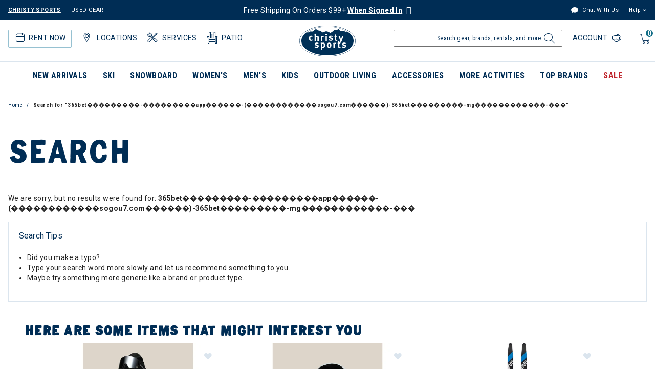

--- FILE ---
content_type: text/html;charset=UTF-8
request_url: https://www.christysports.com/search?q=365bet%EF%BF%BD%EF%BF%BD%EF%BF%BD%EF%BF%BD%EF%BF%BD%EF%BF%BD%EF%BF%BD%EF%BF%BD%EF%BF%BD-%EF%BF%BD%EF%BF%BD%EF%BF%BD%EF%BF%BD%EF%BF%BD%EF%BF%BD%EF%BF%BD%EF%BF%BD%EF%BF%BDapp%EF%BF%BD%EF%BF%BD%EF%BF%BD%EF%BF%BD%EF%BF%BD%EF%BF%BD-(%EF%BF%BD%EF%BF%BD%EF%BF%BD%EF%BF%BD%EF%BF%BD%EF%BF%BD%EF%BF%BD%EF%BF%BD%EF%BF%BD%EF%BF%BD%EF%BF%BD%EF%BF%BDsogou7.com%EF%BF%BD%EF%BF%BD%EF%BF%BD%EF%BF%BD%EF%BF%BD%EF%BF%BD)-365bet%EF%BF%BD%EF%BF%BD%EF%BF%BD%EF%BF%BD%EF%BF%BD%EF%BF%BD%EF%BF%BD%EF%BF%BD%EF%BF%BD-mg%EF%BF%BD%EF%BF%BD%EF%BF%BD%EF%BF%BD%EF%BF%BD%EF%BF%BD%EF%BF%BD%EF%BF%BD%EF%BF%BD%EF%BF%BD%EF%BF%BD%EF%BF%BD-%EF%BF%BD%EF%BF%BD%EF%BF%BD%EF%BF%BD%EF%BF%BD%EF%BF%BD%EF%BF%BD%EF%BF%BD%EF%BF%BD%EF%BF%BD%EF%BF%BD%EF%BF%BD%EF%BF%BD%EF%BF%BD%EF%BF%BD%EF%BF%BD%EF%BF%BD%EF%BF%BD%EF%BF%BD%EF%BF%BD%EF%BF%BDsogou7.com%EF%BF%BD%EF%BF%BD%EF%BF%BD%EF%BF%BD%EF%BF%BD%EF%BF%BD%EF%BF%BD%EF%BF%BD%EF%BF%BD-365bet%EF%BF%BD%EF%BF%BD%EF%BF%BD%EF%BF%BD%EF%BF%BD%EF%BF%BD%EF%BF%BD%EF%BF%BD%EF%BF%BD-365bet%EF%BF%BD%EF%BF%BD%EF%BF%BD%EF%BF%BD%EF%BF%BD%EF%BF%BD%EF%BF%BD%EF%BF%BD%EF%BF%BD-%EF%BF%BD%EF%BF%BD%EF%BF%BD%EF%BF%BD%EF%BF%BD%EF%BF%BD%EF%BF%BD%EF%BF%BD%EF%BF%BD%EF%BF%BD%EF%BF%BD%EF%BF%BD%EF%BF%BD%EF%BF%BD%EF%BF%BD%EF%BF%BD%EF%BF%BD%EF%BF%BD%EF%BF%BD%EF%BF%BD%EF%BF%BD-(%EF%BF%BD%EF%BF%BD%EF%BF%BD%EF%BF%BD%EF%BF%BD%EF%BF%BD%EF%BF%BD%EF%BF%BD%EF%BF%BD%EF%BF%BD%EF%BF%BD%EF%BF%BDsogou7.com%EF%BF%BD%EF%BF%BD%EF%BF%BD%EF%BF%BD%EF%BF%BD%EF%BF%BD)
body_size: 25842
content:
<!DOCTYPE html>

<html lang="en">
<head>















<meta charset=UTF-8>
<meta http-equiv="x-ua-compatible" content="ie=edge">
<meta name="viewport" content="width=device-width, initial-scale=1">


<title>Search results | Christy Sports</title>

<meta name="description" content="Christy Sports"/>
<meta name="keywords" content="Christy Sports"/>



<meta name="robots" content="noindex,nofollow">



<meta property="og:image" content="https://www.christysports.com/on/demandware.static/-/Sites/default/dw0b7e896b/logo.png">




<meta property="og:title" content="Search results | Christy Sports" />


<link rel="shortcut icon" href="/on/demandware.static/Sites-ChristySports_US-Site/-/default/dwf43edf1a/images/favicons/favicon.ico" />
<link rel="icon" href="/on/demandware.static/Sites-ChristySports_US-Site/-/default/dwf43edf1a/images/favicons/favicon.ico" />
<link rel="icon" type="image/png" href="/on/demandware.static/Sites-ChristySports_US-Site/-/default/dwe7b6afa7/images/favicons/favicon-196x196.png" sizes="196x196" />
<link rel="icon" type="image/png" href="/on/demandware.static/Sites-ChristySports_US-Site/-/default/dw9156abb6/images/favicons/favicon-96x96.png" sizes="96x96" />
<link rel="icon" type="image/png" href="/on/demandware.static/Sites-ChristySports_US-Site/-/default/dw283fb3c9/images/favicons/favicon-32x32.png" sizes="32x32" />
<link rel="icon" type="image/png" href="/on/demandware.static/Sites-ChristySports_US-Site/-/default/dwf1fd7503/images/favicons/favicon-16x16.png" sizes="16x16" />
<link rel="icon" type="image/png" href="/on/demandware.static/Sites-ChristySports_US-Site/-/default/dw0680c8e3/images/favicons/favicon-128.png" sizes="128x128" />





<link id="globalStyles" rel="stylesheet" href="/on/demandware.static/Sites-ChristySports_US-Site/-/en_US/v1769236898983/css/global.css" />







    <script async="async" src="https://consent.trustarc.com/notice?domain=christysports.com&c=teconsent&js=nj&noticeType=bb&text=true&gtm=1"></script>





<script defer src="https://na-library.klarnaservices.com/lib.js" data-client-id="a717fb44-76e0-5b88-879f-ea2f3ca28bc3" type="text/javascript"></script><script>
    var pageAction = 'searchshow';
    window.dataLayer = window.dataLayer || [];
    dataLayer.push({"action": pageAction});
    window.gtmEnabled = true;
    var orderId = -1;
    var dataLayerEvent = {"event":"search","ecommerce":{"impressions":[]}};
    var ga4DataLayerEvent = {"event":"view_item_list","ecommerce":{"items":[]}};

    // In all cases except Order Confirmation, the data layer should be pushed, so default to that case
    var pushDataLayer = true;
    if (pageAction === 'orderconfirm') {
        // As of now, the correction is for order confirmation only
        if (dataLayerEvent) {
            orderId = getOrderId(dataLayerEvent);
        } else {
            orderId = getGA4OrderId(ga4DataLayerEvent);
        }

        var ordersPushedToGoogle = getOrdersPushedToGoogle();
        var orderHasBeenPushedToGoogle = orderHasBeenPushedToGoogle(orderId, ordersPushedToGoogle);
        if (orderHasBeenPushedToGoogle) {
            // If the data has already been sent, let's not push it again.
            pushDataLayer = false;
        }
    }

    if (pushDataLayer) {
        if (dataLayerEvent) {
            dataLayer.push(dataLayerEvent);
        }

        // If both events active, clear first ecommerce object to prevent events affecting one another
        if (dataLayerEvent && ga4DataLayerEvent) {
            dataLayer.push({ ecommerce: null });
        }

        if (ga4DataLayerEvent) {
            dataLayer.push(ga4DataLayerEvent);
        }

        if (pageAction === 'orderconfirm') {
            // Add the orderId to the array of orders that is being stored in localStorage
            ordersPushedToGoogle.push(orderId);
            // The localStorage is what is used to prevent the duplicate send from mobile platforms
            window.localStorage.setItem('ordersPushedToGoogle', JSON.stringify(ordersPushedToGoogle));
        }
    }

    function getOrderId(dataLayer) {
        if ('ecommerce' in dataLayer) {
            if ('purchase' in dataLayer.ecommerce && 'actionField' in dataLayer.ecommerce.purchase &&
                'id' in dataLayer.ecommerce.purchase.actionField) {
                return dataLayer.ecommerce.purchase.actionField.id;
            }
        }

        return -1;
    }

    function getGA4OrderId(dataLayer) {
        if ('ecommerce' in dataLayer && 'transaction_id' in dataLayer.ecommerce) {
            return dataLayer.ecommerce.transaction_id;
        }

        return -1;
    }

    function getOrdersPushedToGoogle() {
        var ordersPushedToGoogleString = window.localStorage.getItem('ordersPushedToGoogle');
        if (ordersPushedToGoogleString && ordersPushedToGoogleString.length > 0) {
            return JSON.parse(ordersPushedToGoogleString);
        }

        return [];
    }

    function orderHasBeenPushedToGoogle(orderId, ordersPushedToGoogle) {
        if (orderId) {
            for (var index = 0; index < ordersPushedToGoogle.length; index++) {
                if (ordersPushedToGoogle[index] === orderId) {
                    return true;
                }
            }
        }

        return false;
    }
    if (typeof dataLayer != 'undefined') {
        if (pageAction == "checkoutbegin" || pageAction == "checkoutlogin" ) {
            dataLayer.push({
                event: 'purchase_started',
                action: true
            });
        } else if (pageAction === 'orderconfirm') {
            dataLayer.push({
                event: 'placed_order',
                action: true
            });
        }

    }
</script>

<script>
    window.dataLayer = window.dataLayer || [];
    dataLayer.push({"environment":"production","demandwareID":"bdl9qaWBIIbBBbPPXgOQ1uv7D8","loggedInState":false,"pageLanguage":"en_US","registered":false,"email":"","emailHash":"","user_id":""});
</script>


<!-- Google Tag Manager -->
<script>(function(w,d,s,l,i){w[l]=w[l]||[];w[l].push({'gtm.start':
new Date().getTime(),event:'gtm.js'});var f=d.getElementsByTagName(s)[0],
j=d.createElement(s),dl=l!='dataLayer'?'&l='+l:'';j.async=true;j.src=
'https://www.googletagmanager.com/gtm.js?id='+i+dl;f.parentNode.insertBefore(j,f);
})(window,document,'script','dataLayer','GTM-TGCD2RM');</script>
<!-- End Google Tag Manager -->





<script>
window.dataLayer = window.dataLayer || [];
if (typeof dataLayer != 'undefined') {
dataLayer.push({
event: 'isRetailEvent',
isRetailEnable: true
});
}
</script>


<script>
window.UncachedData = {
  "action": "Data-UncachedData",
  "queryString": "",
  "locale": "en_US",
  "wishlistPIDs": [],
  "__gtmEvents": []
}
window.CachedData = {
  "action": "Data-CachedData",
  "queryString": "",
  "locale": "en_US",
  "recaptchaSiteKey": "6LettccaAAAAANYxpzDncIMtNyJEQl9YQhCIBFg4",
  "siteIntegrations": {
    "adyenCartridgeEnabled": true,
    "authorizeNetCartridgeEnabled": false,
    "bopisCartridgeEnabled": false,
    "cybersourceCartridgeEnabled": false,
    "forterEnabled": false,
    "giftCertificateEnabled": false,
    "GTMEnable": true,
    "googlePlacesEnabled": true,
    "SignifydEnableCartridge": null,
    "subproEnabled": null,
    "wishlistEnable": true,
    "zonosCartridgeEnabled": false,
    "zonosHelloEnabled": false,
    "showGoogleLogin": false,
    "showFacebookLogin": false
  },
  "__gtmEvents": []
}
</script>



<script src="/on/demandware.static/Sites-ChristySports_US-Site/-/en_US/v1769236898983/custom/jscript/lazysizes.min.js"></script>


<!--[if gt IE 9]><!-->
<script>//common/scripts.isml</script>



<script defer type="text/javascript" src="/on/demandware.static/Sites-ChristySports_US-Site/-/en_US/v1769236898983/js/main.js"></script>



    
        <script defer type="text/javascript" src="/on/demandware.static/Sites-ChristySports_US-Site/-/en_US/v1769236898983/js/search.js"
            
            >
        </script>
    




<!--<![endif]-->

<link rel="canonical" href="https://www.christysports.com/search?cgid=365bet%EF%BF%BD%EF%BF%BD%EF%BF%BD%EF%BF%BD%EF%BF%BD%EF%BF%BD%EF%BF%BD%EF%BF%BD%EF%BF%BD-%EF%BF%BD%EF%BF%BD%EF%BF%BD%EF%BF%BD%EF%BF%BD%EF%BF%BD%EF%BF%BD%EF%BF%BD%EF%BF%BDapp%EF%BF%BD%EF%BF%BD%EF%BF%BD%EF%BF%BD%EF%BF%BD%EF%BF%BD-%28%EF%BF%BD%EF%BF%BD%EF%BF%BD%EF%BF%BD%EF%BF%BD%EF%BF%BD%EF%BF%BD%EF%BF%BD%EF%BF%BD%EF%BF%BD%EF%BF%BD%EF%BF%BDsogou7.com%EF%BF%BD%EF%BF%BD%EF%BF%BD%EF%BF%BD%EF%BF%BD%EF%BF%BD%29-365bet%EF%BF%BD%EF%BF%BD%EF%BF%BD%EF%BF%BD%EF%BF%BD%EF%BF%BD%EF%BF%BD%EF%BF%BD%EF%BF%BD-mg%EF%BF%BD%EF%BF%BD%EF%BF%BD%EF%BF%BD%EF%BF%BD%EF%BF%BD%EF%BF%BD%EF%BF%BD%EF%BF%BD%EF%BF%BD%EF%BF%BD%EF%BF%BD-%EF%BF%BD%EF%BF%BD%EF%BF%BD%EF%BF%BD%EF%BF%BD%EF%BF%BD%EF%BF%BD%EF%BF%BD%EF%BF%BD%EF%BF%BD%EF%BF%BD%EF%BF%BD%EF%BF%BD%EF%BF%BD%EF%BF%BD%EF%BF%BD%EF%BF%BD%EF%BF%BD%EF%BF%BD%EF%BF%BD%EF%BF%BDsogou7.com%EF%BF%BD%EF%BF%BD%EF%BF%BD%EF%BF%BD%EF%BF%BD%EF%BF%BD%EF%BF%BD%EF%BF%BD%EF%BF%BD-365bet%EF%BF%BD%EF%BF%BD%EF%BF%BD%EF%BF%BD%EF%BF%BD%EF%BF%BD%EF%BF%BD%EF%BF%BD%EF%BF%BD-365bet%EF%BF%BD%EF%BF%BD%EF%BF%BD%EF%BF%BD%EF%BF%BD%EF%BF%BD%EF%BF%BD%EF%BF%BD%EF%BF%BD-%EF%BF%BD%EF%BF%BD%EF%BF%BD%EF%BF%BD%EF%BF%BD%EF%BF%BD%EF%BF%BD%EF%BF%BD%EF%BF%BD%EF%BF%BD%EF%BF%BD%EF%BF%BD%EF%BF%BD%EF%BF%BD%EF%BF%BD%EF%BF%BD%EF%BF%BD%EF%BF%BD%EF%BF%BD%EF%BF%BD%EF%BF%BD-%28%EF%BF%BD%EF%BF%BD%EF%BF%BD%EF%BF%BD%EF%BF%BD%EF%BF%BD%EF%BF%BD%EF%BF%BD%EF%BF%BD%EF%BF%BD%EF%BF%BD%EF%BF%BDsogou7.com%EF%BF%BD%EF%BF%BD%EF%BF%BD%EF%BF%BD%EF%BF%BD%EF%BF%BD%29"/>

<script type="text/javascript">//<!--
/* <![CDATA[ (head-active_data.js) */
var dw = (window.dw || {});
dw.ac = {
    _analytics: null,
    _events: [],
    _category: "",
    _searchData: "",
    _anact: "",
    _anact_nohit_tag: "",
    _analytics_enabled: "true",
    _timeZone: "US/Mountain",
    _capture: function(configs) {
        if (Object.prototype.toString.call(configs) === "[object Array]") {
            configs.forEach(captureObject);
            return;
        }
        dw.ac._events.push(configs);
    },
	capture: function() { 
		dw.ac._capture(arguments);
		// send to CQ as well:
		if (window.CQuotient) {
			window.CQuotient.trackEventsFromAC(arguments);
		}
	},
    EV_PRD_SEARCHHIT: "searchhit",
    EV_PRD_DETAIL: "detail",
    EV_PRD_RECOMMENDATION: "recommendation",
    EV_PRD_SETPRODUCT: "setproduct",
    applyContext: function(context) {
        if (typeof context === "object" && context.hasOwnProperty("category")) {
        	dw.ac._category = context.category;
        }
        if (typeof context === "object" && context.hasOwnProperty("searchData")) {
        	dw.ac._searchData = context.searchData;
        }
    },
    setDWAnalytics: function(analytics) {
        dw.ac._analytics = analytics;
    },
    eventsIsEmpty: function() {
        return 0 == dw.ac._events.length;
    }
};
/* ]]> */
// -->
</script>
<script type="text/javascript">//<!--
/* <![CDATA[ (head-cquotient.js) */
var CQuotient = window.CQuotient = {};
CQuotient.clientId = 'bgbb-ChristySports_US';
CQuotient.realm = 'BGBB';
CQuotient.siteId = 'ChristySports_US';
CQuotient.instanceType = 'prd';
CQuotient.locale = 'en_US';
CQuotient.fbPixelId = '__UNKNOWN__';
CQuotient.activities = [];
CQuotient.cqcid='';
CQuotient.cquid='';
CQuotient.cqeid='';
CQuotient.cqlid='';
CQuotient.apiHost='api.cquotient.com';
/* Turn this on to test against Staging Einstein */
/* CQuotient.useTest= true; */
CQuotient.useTest = ('true' === 'false');
CQuotient.initFromCookies = function () {
	var ca = document.cookie.split(';');
	for(var i=0;i < ca.length;i++) {
	  var c = ca[i];
	  while (c.charAt(0)==' ') c = c.substring(1,c.length);
	  if (c.indexOf('cqcid=') == 0) {
		CQuotient.cqcid=c.substring('cqcid='.length,c.length);
	  } else if (c.indexOf('cquid=') == 0) {
		  var value = c.substring('cquid='.length,c.length);
		  if (value) {
		  	var split_value = value.split("|", 3);
		  	if (split_value.length > 0) {
			  CQuotient.cquid=split_value[0];
		  	}
		  	if (split_value.length > 1) {
			  CQuotient.cqeid=split_value[1];
		  	}
		  	if (split_value.length > 2) {
			  CQuotient.cqlid=split_value[2];
		  	}
		  }
	  }
	}
}
CQuotient.getCQCookieId = function () {
	if(window.CQuotient.cqcid == '')
		window.CQuotient.initFromCookies();
	return window.CQuotient.cqcid;
};
CQuotient.getCQUserId = function () {
	if(window.CQuotient.cquid == '')
		window.CQuotient.initFromCookies();
	return window.CQuotient.cquid;
};
CQuotient.getCQHashedEmail = function () {
	if(window.CQuotient.cqeid == '')
		window.CQuotient.initFromCookies();
	return window.CQuotient.cqeid;
};
CQuotient.getCQHashedLogin = function () {
	if(window.CQuotient.cqlid == '')
		window.CQuotient.initFromCookies();
	return window.CQuotient.cqlid;
};
CQuotient.trackEventsFromAC = function (/* Object or Array */ events) {
try {
	if (Object.prototype.toString.call(events) === "[object Array]") {
		events.forEach(_trackASingleCQEvent);
	} else {
		CQuotient._trackASingleCQEvent(events);
	}
} catch(err) {}
};
CQuotient._trackASingleCQEvent = function ( /* Object */ event) {
	if (event && event.id) {
		if (event.type === dw.ac.EV_PRD_DETAIL) {
			CQuotient.trackViewProduct( {id:'', alt_id: event.id, type: 'raw_sku'} );
		} // not handling the other dw.ac.* events currently
	}
};
CQuotient.trackViewProduct = function(/* Object */ cqParamData){
	var cq_params = {};
	cq_params.cookieId = CQuotient.getCQCookieId();
	cq_params.userId = CQuotient.getCQUserId();
	cq_params.emailId = CQuotient.getCQHashedEmail();
	cq_params.loginId = CQuotient.getCQHashedLogin();
	cq_params.product = cqParamData.product;
	cq_params.realm = cqParamData.realm;
	cq_params.siteId = cqParamData.siteId;
	cq_params.instanceType = cqParamData.instanceType;
	cq_params.locale = CQuotient.locale;
	
	if(CQuotient.sendActivity) {
		CQuotient.sendActivity(CQuotient.clientId, 'viewProduct', cq_params);
	} else {
		CQuotient.activities.push({activityType: 'viewProduct', parameters: cq_params});
	}
};
/* ]]> */
// -->
</script>
<!-- Demandware Apple Pay -->

<style type="text/css">ISAPPLEPAY{display:inline}.dw-apple-pay-button,.dw-apple-pay-button:hover,.dw-apple-pay-button:active{background-color:black;background-image:-webkit-named-image(apple-pay-logo-white);background-position:50% 50%;background-repeat:no-repeat;background-size:75% 60%;border-radius:5px;border:1px solid black;box-sizing:border-box;margin:5px auto;min-height:30px;min-width:100px;padding:0}
.dw-apple-pay-button:after{content:'Apple Pay';visibility:hidden}.dw-apple-pay-button.dw-apple-pay-logo-white{background-color:white;border-color:white;background-image:-webkit-named-image(apple-pay-logo-black);color:black}.dw-apple-pay-button.dw-apple-pay-logo-white.dw-apple-pay-border{border-color:black}</style>


   <script type="application/ld+json">
        {"@context":"http://schema.org/","@type":"ItemList","itemListElement":[]}
    </script>


   <script type="application/ld+json">
        {"@context":"http://schema.org/","@type":"BreadcrumbList","itemListElement":[{"@type":"ListItem","position":1,"name":"Home","item":"https://www.christysports.com"},{"@type":"ListItem","position":2,"name":"Search for \"365bet���������-���������app������-(������������sogou7.com������)-365bet���������-mg������������-���\"","item":""}]}
    </script>


</head>
<body>
<!-- Google Tag Manager (noscript) -->
<noscript><iframe src="https://www.googletagmanager.com/ns.html?id=GTM-TGCD2RM"
height="0" width="0" style="display:none;visibility:hidden"></iframe></noscript>
<!-- End Google Tag Manager (noscript) -->

<div class="page" data-action="Search-Show" data-querystring="q=365bet%EF%BF%BD%EF%BF%BD%EF%BF%BD%EF%BF%BD%EF%BF%BD%EF%BF%BD%EF%BF%BD%EF%BF%BD%EF%BF%BD-%EF%BF%BD%EF%BF%BD%EF%BF%BD%EF%BF%BD%EF%BF%BD%EF%BF%BD%EF%BF%BD%EF%BF%BD%EF%BF%BDapp%EF%BF%BD%EF%BF%BD%EF%BF%BD%EF%BF%BD%EF%BF%BD%EF%BF%BD-(%EF%BF%BD%EF%BF%BD%EF%BF%BD%EF%BF%BD%EF%BF%BD%EF%BF%BD%EF%BF%BD%EF%BF%BD%EF%BF%BD%EF%BF%BD%EF%BF%BD%EF%BF%BDsogou7.com%EF%BF%BD%EF%BF%BD%EF%BF%BD%EF%BF%BD%EF%BF%BD%EF%BF%BD)-365bet%EF%BF%BD%EF%BF%BD%EF%BF%BD%EF%BF%BD%EF%BF%BD%EF%BF%BD%EF%BF%BD%EF%BF%BD%EF%BF%BD-mg%EF%BF%BD%EF%BF%BD%EF%BF%BD%EF%BF%BD%EF%BF%BD%EF%BF%BD%EF%BF%BD%EF%BF%BD%EF%BF%BD%EF%BF%BD%EF%BF%BD%EF%BF%BD-%EF%BF%BD%EF%BF%BD%EF%BF%BD%EF%BF%BD%EF%BF%BD%EF%BF%BD%EF%BF%BD%EF%BF%BD%EF%BF%BD%EF%BF%BD%EF%BF%BD%EF%BF%BD%EF%BF%BD%EF%BF%BD%EF%BF%BD%EF%BF%BD%EF%BF%BD%EF%BF%BD%EF%BF%BD%EF%BF%BD%EF%BF%BDsogou7.com%EF%BF%BD%EF%BF%BD%EF%BF%BD%EF%BF%BD%EF%BF%BD%EF%BF%BD%EF%BF%BD%EF%BF%BD%EF%BF%BD-365bet%EF%BF%BD%EF%BF%BD%EF%BF%BD%EF%BF%BD%EF%BF%BD%EF%BF%BD%EF%BF%BD%EF%BF%BD%EF%BF%BD-365bet%EF%BF%BD%EF%BF%BD%EF%BF%BD%EF%BF%BD%EF%BF%BD%EF%BF%BD%EF%BF%BD%EF%BF%BD%EF%BF%BD-%EF%BF%BD%EF%BF%BD%EF%BF%BD%EF%BF%BD%EF%BF%BD%EF%BF%BD%EF%BF%BD%EF%BF%BD%EF%BF%BD%EF%BF%BD%EF%BF%BD%EF%BF%BD%EF%BF%BD%EF%BF%BD%EF%BF%BD%EF%BF%BD%EF%BF%BD%EF%BF%BD%EF%BF%BD%EF%BF%BD%EF%BF%BD-(%EF%BF%BD%EF%BF%BD%EF%BF%BD%EF%BF%BD%EF%BF%BD%EF%BF%BD%EF%BF%BD%EF%BF%BD%EF%BF%BD%EF%BF%BD%EF%BF%BD%EF%BF%BDsogou7.com%EF%BF%BD%EF%BF%BD%EF%BF%BD%EF%BF%BD%EF%BF%BD%EF%BF%BD)" >




















<header class="logo-center fixed-header-enhanced " id="top-header">
    <a href="#maincontent" class="skip" aria-label="Skip to main content">Skip to main content</a>
<a href="#footercontent" class="skip" aria-label="Skip to footer content">Skip to footer content</a>
    <div class="header-banner slide-up">
        <div class="container">
            <div class="row no-gutters">
                <div class="col header-banner-column-1 hidden-md-down">
                    <div class="pull-left">
                        



    
    <div class="content-asset" data-asset-id="usedGearDesktop"><!-- dwMarker="content" dwContentID="ce39829069230a88bb59567d6e" dwContentBMID="usedGearDesktop" -->
        <div class="d-flex justify-content-between used-gear">
	<a href="https://www.christysports.com/home" style="padding-right:20px; font-weight: bold; text-decoration: underline;">CHRISTY SPORTS</a>
	<a href="https://www.ebay.com/str/demoskis" target="_blank" aria-label="Check out our used gears">USED GEAR</a>
</div>
    </div> <!-- End content-asset -->




                    </div>
                    <div class="pull-left header-locale-container">
                        
                    </div>
                </div>
                <div class="col header-banner-column-2 d-flex justify-content-between align-items-center header-promo">
                    <div class="content">
                        



    
    <div class="content-asset" data-asset-id="header-banner-promotion"><!-- dwMarker="content" dwContentID="0435c42f5c31c09b906fd26c89" dwContentBMID="header-banner-promotion" -->
        <div class="active"><a title="Link to login page" href="/login?&action=register">Free Shipping On Orders $99+ <u><strong>When Signed In</u></strong></a> <span class="ml-1 my-0 icon-question h5 text-white" data-original-title="Free shipping over $99 excludes oversized items and certain locations. Oversized items (like skis, snowboards, and car racks) do not qualify. Free shipping isn’t available for Alaska or Hawaii addresses." data-toggle="tooltip" title=""></span></h5></div>

<!--<div class="active"><strong>All Stores Temporarily Closed 7pm 10/20 - 12pm 10/21</strong><span class="ml-1 my-0 icon-question h5 text-white" data-original-title="We are tuning our store equipment to better serve you! Christysports.com will remain online and fully functional during this time." data-toggle="tooltip" title=""></span></h5></a></div>-->
    </div> <!-- End content-asset -->




                    </div>
                </div>
                <div class="col header-banner-column-3 hidden-md-down">
                    <div class="pull-right header-support-container">
                        



    
    <div class="content-asset" data-asset-id="headerSupportDesktop"><!-- dwMarker="content" dwContentID="3eacdeda10ab4bf6c999cdf73b" dwContentBMID="headerSupportDesktop" -->
        <div class="d-flex justify-content-between"> <a href="#" class="text-link link-freshchat" style="padding-right: 20px;">
    <span class="icon-livechat"></span>
    Chat With Us
  </a>

	<div class="support dropdown">
		<button class="dropdown-toggle header-link nav-link" id="dropdown-support-menu-desktop" data-toggle="dropdown" aria-haspopup="true" aria-expanded="false" aria-label="Help">Help</button>
		<div class="dropdown-menu dropdown-menu-right" aria-labelledby="dropdown-support-menu-desktop">
			<ul class="nav">
				<li class="dropdown-item"> <a class="dropdown-link header-link" href="https://www.christysports.com/login">Track</a
          >
        </li>

        <li class="dropdown-item">
          <a
            class="dropdown-link header-link"
            href="https://www.christysports.com/learn/returns.html"
         
            >Returns</a
          >
        </li>

        <li class="dropdown-item">
          <a
            class="dropdown-link header-link"
            href="https://www.christysports.com/learn/faqs.html"
           
            >FAQs</a
          >
        </li>
        <li class="dropdown-item" >
          <a
            class="dropdown-link header-link"
            href="https://www.christysports.com/stores?showMap=true&amp;horizontalView=true&amp;isForm=true"
            >Find a Store</a
          >
        </li>
        <li class="dropdown-item" >
          <a
            class="dropdown-link header-link"
            href="https://www.christysports.com/contact-us"
            
            >Contact Us</a
          >
        </li>
      </ul>
    </div>
  </div>
</div>
    </div> <!-- End content-asset -->




                    </div>
                </div>
            </div>
        </div>
    </div>
    <nav class="header-nav nav-center  transparent-nav-light" id="header-nav">
        <div class="header container position-relative">
            <div class="row no-gutters">
                <div class="col header-column-1 header-icons">
                    
                    <div>
                        <button class="navbar-toggler d-lg-none icon-menu" type="button" data-toggle="collapse" aria-controls="sg-navbar-collapse" title="collapsible menu" aria-expanded="false" aria-label="Toggle navigation"></button>
                        <span class="d-block d-sm-none menu-label mobile-label">Menu</span>
                    </div>
                    

                    












    <div class="d-lg-none inActiveRental rental-visibility">
        <a href="/learn/rental-help/rental-home.html" aria-label="rental home"><span class="icon-rental ml-1"><span class="d-none">rental home</span></span></a>
        <span class="d-block d-sm-none rental-label mobile-label">Rent</span>
        






        <div class="rentalMobileHeaderMenuContainer d-none">
            



    
    <div class="content-asset" data-asset-id="headerRentalMobile-ActiveRental"><!-- dwMarker="content" dwContentID="3439f3d8bd8f344fe54ce401c5" dwContentBMID="headerRentalMobile-ActiveRental" -->
        <div class="nav-item custom-dropdown rentalbtn megamenu list-unstyled">
    <a href="https://www.christysports.com/learn/rental-help/rental-home.html" class="btn btn-primary btn-rental-mobile d-lg-none rental" aria-label="Rentals" id="rentals" data-toggle="dropdown" aria-haspopup="true" aria-expanded="false" tabindex="0" aria-hidden="false">Rentals<span class="rental-mobile-quantity">1</span></a>
    <ul class="dropdown-menu rentalMenu w-100" aria-label="rental" aria-hidden="true">
          <li>
              <div class="active-rental-msg-component">
                  <div class="icon-rental">
                    <span class="rental-quantity">1</span>
                  </div>
                  <div class="message"><span><a class="view-now" href="https://www.christysports.com/on/demandware.store/Sites-ChristySports_US-Site/en_US/Rental-Info">YOU HAVE 1 ACTIVE RENTAL RESERVATION - <u>VIEW NOW</u></a></span></div>
              </div> 
          </li>
          <li class="dropdown-item col-lg menu-no-subcategories 3-column"><a href="https://www.christysports.com/learn/rental-help/rental-home.html" class="dropdown-link">All Rentals</a></li>
          <li class="dropdown-item col-lg menu-no-subcategories 3-column"><a href="https://www.christysports.com/learn/rental-help/kids-rent-free.html" class="dropdown-link">Kids Rent Free</a></li>
          <li class="dropdown-item col-lg menu-no-subcategories 3-column"><a href="https://www.christysports.com/delivery/rental-delivery.html" class="dropdown-link">Rental Delivery</a></li>

    </ul>
 </div>
    </div> <!-- End content-asset -->




        </div>
    </div>



                    
                    
                    











<div class="rentalMenuContainer hidden-md-down">
    
        <div class="inActiveRental position-relative">
            



    
    <div class="content-asset" data-asset-id="headerActionsLeftDesktop-ActiveRental"><!-- dwMarker="content" dwContentID="397811a6c8cfc280812f4ea753" dwContentBMID="headerActionsLeftDesktop-ActiveRental" -->
        <div class="pull-left hidden-md-down ml-3 active-rental-msg-header" role="none">	<a href="https://www.christysports.com/learn/rental-help/rental-home.html" id="rental" role="button" aria-haspopup="menu" aria-expanded="false" aria-controls="rental-menu"><span class="icon-rental"><span class="rental-quantity">1</span></span>Rent Now</a>
	<ul class="rental-menu-subcategories" role="menu" aria-label="Rent Now" id="rental-menu" aria-hidden="true" style="display: none">
		<li role="none" class="rental-menu-subcategories-label">
			<div class="active-rental-msg-component">
				<div class="icon-rental">
					<span class="rental-quantity">1</span>
				</div>
				<div class="message">YOU HAVE 1 ACTIVE RENTAL RESERVATION -<a class="view-now" href="https://www.christysports.com/on/demandware.store/Sites-ChristySports_US-Site/en_US/Rental-Info">VIEW NOW</a> 
				</div>
			</div>
		</li>
		<li role="none" class="rental-menu-subcategories-label"><a role="menuitem" href="https://www.christysports.com/learn/rental-help/rental-home.html">All Rentals</a> 
		</li>
		<li role="none" class="rental-menu-subcategories-label"><a role="menuitem" href="https://www.christysports.com/learn/rental-help/kids-rent-free.html">Kids Rent Free</a> 
		</li>
		<li role="none" class="rental-menu-subcategories-label"><a role="menuitem" href="https://www.christysports.com/delivery/rental-delivery.html">Rental Delivery</a> 
		</li>
		<!--<li role="none" class="rental-menu-subcategories-label"><a role="menuitem" href="https://www.christysports.com/learn/rental-help/season-rentals.html">Season Rentals</a> 
		</li>
		<li role="none" class="rental-menu-subcategories-label"><a role="menuitem" href="https://www.christysports.com/locations/find-a-store.html">Find a Store</a> 
		</li>-->
	</ul>
</div>
<div id="locations-header-dropdown" class="pull-left hidden-md-down ml-3 locations-header-dropdown" role="none">	<a href="https://www.christysports.com/stores?showMap=true&amp;horizontalView=true&amp;isForm=true" role="button" aria-haspopup="menu" aria-expanded="false" aria-controls="locations-menu"><span class="icon-location"></span>Locations</a>
	<ul class="locations-header-subcategories" role="menu" aria-label="Locations" id="locations-menu" aria-hidden="true" style="display: none">
		<li role="none"></li>
		<li role="none">
			<p class="px-0 mb-0"><b>VIEW ALL</b> 
			</p>
		</li>
		<li role="none" class="location-menu-label"><a role="menuitem" href="https://www.christysports.com/locations/find-a-store.html">Find a Store</a> 
		</li>
		<div class="dropdown-divider"></div>
		<li>
			<p class="px-0 mb-0"><b>POPULAR RESORT AREAS</b> 
			</p>
		</li>
		<li role="none" class="location-menu-label"><a role="menuitem" href="https://www.christysports.com/resorts/resort-breckenridge.html">Breckenridge</a> 
		</li>
		<li role="none" class="location-menu-label"><a role="menuitem" href="https://www.christysports.com/resorts/vail-valley.html">Vail</a> 
		</li>
		<li role="none" class="location-menu-label"><a role="menuitem" href="https://www.christysports.com/resorts/beaver-creek-avon.html">Beaver Creek/Avon</a> 
		</li>
		<li role="none" class="location-menu-label"><a role="menuitem" href="https://www.christysports.com/resorts/summit-county-keystone.html">Keystone, Frisco & Dillon</a> 
		</li>
		<li role="none" class="location-menu-label"><a role="menuitem" href="https://www.christysports.com/resorts/resort-big-sky.html">Big Sky</a> 
		</li>
		<li role="none" class="location-menu-label"><a role="menuitem" href="https://www.christysports.com/resorts/resort-steamboat.html">Steamboat</a> 
		</li>
		<li role="none" class="location-menu-label"><a role="menuitem" href="https://www.christysports.com/resorts/park-city-deer-valley-salt-lake.html">Park City/Deer Valley</a> 
		</li>
		<li role="none" class="location-menu-label"><a role="menuitem" href="https://www.christysports.com/resorts/resort-telluride.html">Telluride</a> 
		</li>
		<li role="none" class="location-menu-label"><a role="menuitem" href="https://www.christysports.com/resorts/aspen-snowmass.html">Aspen/Snowmass</a> 
		</li>
		<li role="none" class="location-menu-label"><a role="menuitem" href="https://www.christysports.com/resorts/denver-front-range.html">Denver/Front Range</a> 
		</li>
		<li role="none" class="location-menu-label"><a role="menuitem" href="https://www.christysports.com/resorts/resort-crested-butte.html">Crested Butte</a> 
		</li>
		<li role="none" class="location-menu-label"><a role="menuitem" href="https://www.christysports.com/resorts/resort-winter-park.html">Winter Park</a> 
		</li>
		<li role="none" class="location-menu-label"><a role="menuitem" href="https://www.christysports.com/resorts/seattle-tacoma.html">Seattle/Tacoma</a> 
		</li>
	</ul>
</div>
<div role="none" class="pull-left hidden-md-down ml-3 services-header-dropdown">	<a href="https://www.christysports.com/learn/our-stores/store-services.html" role="button" aria-haspopup="menu" aria-expanded="false" aria-controls="services-menu"><span class="icon-CS_SM_Icon_StoreServices"></span>Services</a>
	<ul class="services-header-subcategories" role="menu" aria-label="Services" id="services-menu" aria-hidden="true" style="display: none">
		<li role="none"></li>
		<li role="none" class="services-menu-label"><a role="menuitem" href="https://www.christysports.com/stories/ski-snowboard-tuning.html">Ski & Snowboard Tuning & Repairs</a>
		</li>
		<li role="none" class="services-menu-label"><a role="menuitem" href="https://www.christysports.com/stories/custom-boot-fit.html">Custom Boot Fitting</a>
		</li>
		<li role="none" class="services-menu-label"><a role="menuitem" href="https://www.christysports.com/learn/rental-help/try-before-you-buy.html">Try Before You Buy</a>
		</li>
		<li role="none" class="services-menu-label"><a role="menuitem" href="https://www.christysports.com/learn/our-stores/bike.html">Bike Services</a>
		</li>
		<li role="none" class="services-menu-label"><a role="menuitem" href="https://www.christysports.com/outdoor-living/patio-services.html">Patio Services</a>
		</li>
		<li role="none" class="services-menu-label"><a role="menuitem" href="https://www.christysports.com/learn/our-stores/store-services.html">All Store Services </a>
		</li>
	</ul>
</div>
<div role="none" class="pull-left hidden-md-down ml-3 patio-header-dropdown">	<a href="https://www.christysports.com/outdoor-living/patio-furniture.html" role="button" aria-haspopup="menu" aria-expanded=" false" aria-controls="patio-menu"><span class="icon-patio"></span>Patio</a>
	<ul class="patio-header-subcategories" role="menu" aria-label="Patio" id="patio-menu" aria-hidden="true" style="display: none">
		<li role="none"></li>
		<li role="none" class="services-menu-label"><a role="menuitem" href="https://www.christysports.com/outdoor-living/patio-furniture.html">Patio Furniture</a>
		</li>
		<li role="none" class="services-menu-label"><a role="menuitem" href="https://www.christysports.com/outdoor-living/patio-showrooms.html">Patio Showrooms</a>
		</li>
		<li role="none" class="services-menu-label"><a role="menuitem" href="https://www.christysports.com/outdoor-living/patio-collections.html">Patio Collections</a>
		</li>
		<li role="none" class="services-menu-label"><a role="menuitem" href="https://www.christysports.com/outdoor-living/services/patio-contact.html">Patio Contact Us</a>
		</li>
	</ul>
</div>
    </div> <!-- End content-asset -->




            






        </div>
    
</div>


                </div>
                <div class="col header-column-2">
                    <div class="brand">
                        <a class="logo-home d-block" href="https://www.christysports.com" title="Visited same page link, home, graphic, Christy Sports logo."></a>
                    </div>
                </div>
                <div class="col header-column-3 header-actions">
                    <div class="minicart pull-right px-2" data-action-url="/on/demandware.store/Sites-ChristySports_US-Site/en_US/Cart-MiniCartShow">
                        <div class="minicart-backdrop"></div>
<div class="minicart-total">
    <a class="minicart-link" href="https://www.christysports.com/cart" title="Cart 0 Items" aria-label="Cart 0 Items" aria-haspopup="true" tabindex="0">
        <span class="d-none d-xl-inline-block">Cart</span>
        <i class="minicart-icon fa fa-shopping-bag"></i>
        <span class="minicart-quantity">
            0
        </span>
    </a>
</div>
<span class="d-block d-sm-none mobile-label">Cart</span>

<div class="popover popover-bottom"></div>

                    </div>
                    <div class="d-lg-none">
                        <div id="location-mobile-menu-button"><span class="icon-location ml-2" style="font-size: 24px;"></span><span class="d-block d-sm-none locations-label mobile-label">Stores</span></div>
                        <div class="locationMobileHeaderMenuContainer d-none">
                            



    
    <div class="content-asset" data-asset-id="headerActionsMobile-Locations"><!-- dwMarker="content" dwContentID="838f560db4936b3a359d79dc32" dwContentBMID="headerActionsMobile-Locations" -->
        <div class="dropdown-menu locationsMenu w-100 show" style="top: 120px; box-shadow: #707070 1px 1px 5px 0px;">
	<ul class="menu-subcategories has-asset-1 has-asset-2 list-unstyled" id="location-mobile-menu">
		<li></li>
		<li>
			<p class="dropdown-header px-3"><b>VIEW ALL</b>
			</p>
		</li>
		<li class="dropdown-item col-lg menu-no-subcategories 3-column"><a href="https://www.christysports.com/locations/find-a-store.html" class="dropdown-link">Find a Store</a>
		</li>
		<div class="dropdown-divider"></div>
		<li>
			<p class="dropdown-header px-3"><b>POPULAR RESORT AREAS</b>
			</p>
		</li>
		<li class="dropdown-item col-lg menu-no-subcategories 3-column"><a href="https://www.christysports.com/resorts/resort-breckenridge.html" class="dropdown-link">Breckenridge</a>
		</li>
		<li class="dropdown-item col-lg menu-no-subcategories 3-column"><a href="https://www.christysports.com/resorts/vail-valley.html" class="dropdown-link">Vail</a>
		</li>
		<li class="dropdown-item col-lg menu-no-subcategories 3-column"><a href="https://www.christysports.com/resorts/beaver-creek-avon.html" class="dropdown-link">Beaver Creek/Avon</a> 
		</li>
		<li class="dropdown-item col-lg menu-no-subcategories 3-column"><a href="https://www.christysports.com/resorts/summit-county-keystone.html" class="dropdown-link">Keystone, Frisco & Dillon</a>
		</li>
		<li class="dropdown-item col-lg menu-no-subcategories 3-column"><a href="https://www.christysports.com/resorts/resort-big-sky.html" class="dropdown-link">Big Sky</a>
		</li>
		</li>
		<li class="dropdown-item col-lg menu-no-subcategories 3-column"><a href="https://www.christysports.com/resorts/resort-steamboat.html" class="dropdown-link">Steamboat</a>
		</li>
		<li class="dropdown-item col-lg menu-no-subcategories 3-column"><a href="https://www.christysports.com/resorts/park-city-deer-valley-salt-lake.html" class="dropdown-link">Park City/Deer Valley</a>
		</li>
		<li class="dropdown-item col-lg menu-no-subcategories 3-column"><a href="https://www.christysports.com/resorts/resort-telluride.html" class="dropdown-link">Telluride</a>
		</li>
		<li class="dropdown-item col-lg menu-no-subcategories 3-column"><a href="https://www.christysports.com/resorts/aspen-snowmass.html" class="dropdown-link">Aspen/Snowmass</a>
		</li>
		<li class="dropdown-item col-lg menu-no-subcategories 3-column"><a href="https://www.christysports.com/resorts/denver-front-range.html" class="dropdown-link">Denver/Front Range</a>
		</li>
		<li class="dropdown-item col-lg menu-no-subcategories 3-column"><a href="https://www.christysports.com/resorts/resort-crested-butte.html" class="dropdown-link">Crested Butte</a>
		</li>
		<li class="dropdown-item col-lg menu-no-subcategories 3-column"><a href="https://www.christysports.com/resorts/resort-winter-park.html" class="dropdown-link">Winter Park</a>
		</li>
		<li class="dropdown-item col-lg menu-no-subcategories 3-column"><a href="https://www.christysports.com/resorts/seattle-tacoma.html" class="dropdown-link">Seattle/Tacoma</a>
		</li>
	</ul>
</div>
    </div> <!-- End content-asset -->




                        </div>
                    </div>
                    <div class="pull-right header-account-container">
                        
    <div class="user custom-dropdown dropdown">
        <div class="dropdown-toggle header-link nav-link" id="dropdownAccountSelector" data-toggle="dropdown" tabindex="0">
            <a aria-label="Login to your account" href="https://www.christysports.com/login">
                Account
            </a>
        </div>
        <div class="dropdown-menu dropdown-menu-right" aria-labelledby="dropdownAccountSelector">
            <ul class="nav" aria-label="My account navigation">
                <li class="dropdown-item">
                    <a class="dropdown-link header-link" href="https://www.christysports.com/login"
                        aria-label="Login to your account">
                        <span class="user-message header-link">Account</span>
                    </a>
                </li>
                <li class="dropdown-item">
                    <a class="dropdown-link header-link" href="https://www.christysports.com/login?action=register"
                        aria-label="Login to your account">
                        <span class="user-message header-link">Create Account</span>
                    </a>
                </li>
                
                    <li class="dropdown-item">
                        <a class="dropdown-link header-link" href="https://www.christysports.com/wishlist"
                            aria-label="Wishlist">
                            <span class="user-message header-link">Wishlist</span>
                        </a>
                    </li>
                
            </ul>
        </div>
    </div>


                    </div>
                    <div class="search hidden-md-down pull-right search-expanded">
                            <div class="site-search">
    <form role="search"
          action="/search"
          method="get"
          name="simpleSearch">
        <input class="form-control search-field"
               type="text"
               name="q"
               value=""
               id="search"
               placeholder="Search gear, brands, rentals, and more"
               aria-label="Enter Keyword or Item Number"
               autocomplete="off" />
        <button type="reset" name="reset-button" class="fa fa-times reset-button reset-button-sm d-none" aria-label="Clear search keywords"></button>
        <button type="reset" name="reset-button" class="reset-button mobile-close-icon d-none" aria-label="Clear search keywords">
            <svg width="11px" height="11px" viewBox="0 0 11 11" version="1.1" xmlns="http://www.w3.org/2000/svg" xmlns:xlink="http://www.w3.org/1999/xlink">
                <title>X small</title>
                <g class="Page-1" stroke="none" stroke-width="1" fill="none" fill-rule="evenodd" stroke-linecap="round">
                    <g class="CS_MobileSearch_Improvements" transform="translate(-18.000000, -252.000000)" stroke="#222222" stroke-width="2">
                        <g class="Group" transform="translate(15.000000, 249.000000)">
                            <g id="Group-Copy-2" transform="translate(8.500000, 8.500000) rotate(-315.000000) translate(-8.500000, -8.500000) translate(3.000000, 3.000000)">
                                <line x1="5.5" y1="0" x2="5.5" y2="11" class="Line"></line>
                                <line x1="11" y1="5.5" x2="-1.41969769e-14" y2="5.5" class="Line"></line>
                            </g>
                        </g>
                    </g>
                </g>
            </svg>
        </button>
        <button type="submit" name="search-button" class="fa fa-search" aria-label="Submit search keywords">
            <span class="hidden-label">Submit search keywords</span>
            <svg width="35px" height="35px" viewBox="0 0 35 35" version="1.1" xmlns="http://www.w3.org/2000/svg" xmlns:xlink="http://www.w3.org/1999/xlink">
                <title>Group</title>
                <g class="Page-1" stroke="none" stroke-width="1" fill="none" fill-rule="evenodd">
                    <g class="CS_MobileSearch_Improvements" transform="translate(-348.000000, -240.000000)">
                        <g class="Group" transform="translate(348.000000, 240.000000)">
                            <circle class="oval-mobile-search-icon Oval" fill="#116D87" cx="17.5" cy="17.5" r="17.5"></circle>
                            <circle class="Oval" stroke="#FFFFFF" stroke-width="2" cx="15" cy="15" r="5"></circle>
                            <line x1="19.5" y1="18.5" x2="25" y2="23" id="Line-10" stroke="#FFFFFF" stroke-width="2" stroke-linecap="round"></line>
                        </g>
                    </g>
                </g>
            </svg>
        </button>
        <div class="suggestions-wrapper" data-url="/on/demandware.store/Sites-ChristySports_US-Site/en_US/SearchServices-GetSuggestions?q="></div>
        <input type="hidden" value="en_US" name="lang">
    </form>
</div>

                        </div>
                    </div>
            </div>
            <div class="search-mobile d-lg-none w-100 mt-0 pb-1">
                <div class="site-search">
    <form role="search"
          action="/search"
          method="get"
          name="simpleSearch">
        <input class="form-control search-field"
               type="text"
               name="q"
               value=""
               id="mobilesearch"
               placeholder="Search gear, brands, rentals, and more"
               aria-label="Enter Keyword or Item Number"
               autocomplete="off" />
        <button type="reset" name="reset-button" class="fa fa-times reset-button reset-button-sm d-none" aria-label="Clear search keywords"></button>
        <button type="reset" name="reset-button" class="reset-button mobile-close-icon d-none" aria-label="Clear search keywords">
            <svg width="11px" height="11px" viewBox="0 0 11 11" version="1.1" xmlns="http://www.w3.org/2000/svg" xmlns:xlink="http://www.w3.org/1999/xlink">
                <title>X small</title>
                <g class="Page-1" stroke="none" stroke-width="1" fill="none" fill-rule="evenodd" stroke-linecap="round">
                    <g class="CS_MobileSearch_Improvements" transform="translate(-18.000000, -252.000000)" stroke="#222222" stroke-width="2">
                        <g class="Group" transform="translate(15.000000, 249.000000)">
                            <g id="Group-Copy-1" transform="translate(8.500000, 8.500000) rotate(-315.000000) translate(-8.500000, -8.500000) translate(3.000000, 3.000000)">
                                <line x1="5.5" y1="0" x2="5.5" y2="11" class="Line"></line>
                                <line x1="11" y1="5.5" x2="-1.41969769e-14" y2="5.5" class="Line"></line>
                            </g>
                        </g>
                    </g>
                </g>
            </svg>
        </button>
        <button type="submit" name="search-button" class="fa fa-search" aria-label="Submit search keywords">
            <span class="hidden-label">Submit search keywords</span>
        </button>
        <div class="suggestions-wrapper" data-url="/on/demandware.store/Sites-ChristySports_US-Site/en_US/SearchServices-GetSuggestions?q="></div>
        <input type="hidden" value="en_US" name="lang">
    </form>
</div>

            </div>
        </div>
        
            <div class="main-menu navbar-toggleable-md menu-toggleable-left multilevel-dropdown" id="sg-navbar-collapse">
                












<nav class="navbar navbar-expand-lg bg-inverse col-12">
    <div class="close-menu d-lg-none">
        <button class="back" role="button" aria-label="Back to previous menu">
            <span class="icon icon-arrow-left"></span>
            Back
        </button>
    </div>
    <div class="menu-group" role="navigation">
        <span class="rental-visibility">
            
                



    
    <div class="content-asset" data-asset-id="headerRentalMobile"><!-- dwMarker="content" dwContentID="4b46076c80fa8547624f1b196b" dwContentBMID="headerRentalMobile" -->
        <a href="https://www.christysports.com/learn/rental-help/rental-home.html" class="btn btn-primary btn-rental-mobile d-lg-none" aria-label="Rent now" rel="noopener noreferrer">RENT NOW</a>
    </div> <!-- End content-asset -->




            
        </span>
        <ul class="nav navbar-nav">
            
                
                    
                    
                        
                        
                        <li class="nav-item custom-dropdown megamenu ">
                            <a href="/new-arrivals/" id="new-arrivals" class="nav-link dropdown-toggle" data-toggle="dropdown" aria-haspopup="true" aria-expanded="false" tabindex="0">New Arrivals</a>
                            
                            
                                















    


<ul class="dropdown-menu" aria-label="new-arrivals">
    
        
            <li class="megamenu-asset-1 d-none d-lg-block">
                




<div class="page-designer chromeless " id="new-arrivals-menu-image-left">
<div class="experience-region experience-main"><div class="experience-component experience-commerce_assets-photoTile">

    <a class="photo-tile-container" aria-label="https://www.christysports.com/new-arrivals/" href="https://www.christysports.com/new-arrivals/"  >

    <div class="row">
        <div class="col-12">
            <figure class="photo-tile-figure">
                <picture>
                    <source srcset="https://www.christysports.com/dw/image/v2/BGBB_PRD/on/demandware.static/-/Library-Sites-ChristySportsSharedLibrary/default/dwc1cad6ea/images/Promotions/new-arrivals/christysportswinter24-25-141.webp?sfrm=jpg 1x, https://www.christysports.com/dw/image/v2/BGBB_PRD/on/demandware.static/-/Library-Sites-ChristySportsSharedLibrary/default/dwc1cad6ea/images/Promotions/new-arrivals/christysportswinter24-25-141.webp?sfrm=jpg 2x" media="(min-width: 1024px)"/>
                    <source srcset="https://www.christysports.com/dw/image/v2/BGBB_PRD/on/demandware.static/-/Library-Sites-ChristySportsSharedLibrary/default/dwc1cad6ea/images/Promotions/new-arrivals/christysportswinter24-25-141.webp?sfrm=jpg 1x, https://www.christysports.com/dw/image/v2/BGBB_PRD/on/demandware.static/-/Library-Sites-ChristySportsSharedLibrary/default/dwc1cad6ea/images/Promotions/new-arrivals/christysportswinter24-25-141.webp?sfrm=jpg 2x" media="(min-width: 769px)"/>
                    <source srcset="https://www.christysports.com/dw/image/v2/BGBB_PRD/on/demandware.static/-/Library-Sites-ChristySportsSharedLibrary/default/dwc1cad6ea/images/Promotions/new-arrivals/christysportswinter24-25-141.webp?sw=768&amp;sfrm=jpg&amp;q=80 1x, https://www.christysports.com/dw/image/v2/BGBB_PRD/on/demandware.static/-/Library-Sites-ChristySportsSharedLibrary/default/dwc1cad6ea/images/Promotions/new-arrivals/christysportswinter24-25-141.webp?sfrm=jpg 2x" media="(max-width: 768.0px)"/>
                    <img
                        class="photo-tile-image image-fluid w-100 lazyload"
                        src="https://www.christysports.com/dw/image/v2/BGBB_PRD/on/demandware.static/-/Library-Sites-ChristySportsSharedLibrary/default/dwc1cad6ea/images/Promotions/new-arrivals/christysportswinter24-25-141.webp?sw=768&amp;sfrm=jpg&amp;q=80"
                        style="--focal-point-x:50%; --focal-point-y:50%"
                        alt="photo tile figure"
                    />
                </picture>
            </figure>
        </div>
    </div>

    </a>

</div></div>
</div>



            </li>
        
        <li class="megamenu-categories">
            <ul class="menu-subcategories">
                <li class="menu-subcategories-label">Shop New Arrivals</li>
                <li>
                     
                        
                            <ul class="menu-subcategories-content">
                            
                                
                                    <li class="dropdown-item custom-dropdown menu-has-subcategories custom-column-6">
                                        <a href="/new-arrivals/ski-new-arrivals/" id="ski-new-arrivals" class="dropdown-link dropdown-toggle nav-link" data-toggle="dropdown" aria-haspopup="true" aria-expanded="false" tabindex="0">Ski New Arrivals</a>
                                        
                                        

<ul class="dropdown-menu" aria-label="ski-new-arrivals">
     
    
        
            <li class="dropdown-item" >
                <a href="/new-arrivals/ski-new-arrivals/skis/" id="ski-new-arrivals-skis" class="dropdown-link" tabindex="-1" style="">Skis</a>
            </li>
        
    
        
            <li class="dropdown-item" >
                <a href="/new-arrivals/ski-new-arrivals/ski-boots/" id="ski-new-arrivals-boots" class="dropdown-link" tabindex="-1" style="">Ski Boots</a>
            </li>
        
    
        
            <li class="dropdown-item" >
                <a href="/new-arrivals/ski-new-arrivals/ski-bindings/" id="ski-new-arrivals-bindings" class="dropdown-link" tabindex="-1" style="">Ski Bindings</a>
            </li>
        
    
</ul>

                                    </li>
                                
                                
                                
                            
                                
                                    <li class="dropdown-item custom-dropdown menu-has-subcategories custom-column-6">
                                        <a href="/new-arrivals/snowboard-new-arrivals/" id="snowboard-new-arrivals" class="dropdown-link dropdown-toggle nav-link" data-toggle="dropdown" aria-haspopup="true" aria-expanded="false" tabindex="0">Snowboard New Arrivals</a>
                                        
                                        

<ul class="dropdown-menu" aria-label="snowboard-new-arrivals">
     
    
        
            <li class="dropdown-item" >
                <a href="/new-arrivals/snowboard-new-arrivals/snowboard-decks/" id="snowboard-new-arrivals-snowboards" class="dropdown-link" tabindex="-1" style="">Snowboard Decks</a>
            </li>
        
    
        
            <li class="dropdown-item" >
                <a href="/new-arrivals/snowboard-new-arrivals/snowboard-boots/" id="snowboard-new-arrivals-boots" class="dropdown-link" tabindex="-1" style="">Snowboard Boots</a>
            </li>
        
    
        
            <li class="dropdown-item" >
                <a href="/new-arrivals/snowboard-new-arrivals/snowboard-bindings/" id="snowboard-new-arrivals-bindings" class="dropdown-link" tabindex="-1" style="">Snowboard Bindings</a>
            </li>
        
    
</ul>

                                    </li>
                                
                                
                                
                            
                                
                                    <li class="dropdown-item menu-no-subcategories custom-column-6">
                                        <a href="/new-arrivals/mens-new-arrivals/" id="mens-new-arrivals" class="dropdown-link" style="">Men's New Arrivals</a>
                                    </li>
                                
                                
                                
                            
                                
                                    <li class="dropdown-item menu-no-subcategories custom-column-6">
                                        <a href="/new-arrivals/womens-new-arrivals/" id="womens-new-arrivals" class="dropdown-link" style="">Women's New Arrivals</a>
                                    </li>
                                
                                
                                
                            
                                
                                    <li class="dropdown-item menu-no-subcategories custom-column-6">
                                        <a href="/new-arrivals/kids-new-arrivals/" id="kids-new-arrivals" class="dropdown-link" style="">Kids New Arrivals</a>
                                    </li>
                                
                                
                                
                            
                                
                                    <li class="dropdown-item menu-no-subcategories custom-column-6">
                                        <a href="/new-arrivals/accessories-new-arrivals-1/" id="accessories-new-arrivals" class="dropdown-link" style="">Accessories New Arrivals</a>
                                    </li>
                                
                                
                                
                            
                            </ul>
                        
                    
                </li>
            </ul>
        </li>
    
</ul>

                            
                        </li>
                    
                
                    
                    
                        
                        
                        <li class="nav-item custom-dropdown megamenu ">
                            <a href="https://www.christysports.com/shopping/ski.html" id="ski" class="nav-link dropdown-toggle" data-toggle="dropdown" aria-haspopup="true" aria-expanded="false" tabindex="0">Ski</a>
                            
                            
                                















    


<ul class="dropdown-menu" aria-label="ski">
    
        
            <li class="megamenu-asset-1 d-none d-lg-block">
                




<div class="page-designer chromeless " id="ski-menu-image-left">
<div class="experience-region experience-main"><div class="experience-component experience-commerce_layouts-1column"><div class="mobile-1r-1c  full-bleed   "
     data-component-id="9184382c2bfb0ce1b727426ba1"
     data-component-index="0"
     
     
>

    
        <div class="row mx-0" >
            
            <div class="region col-12 px-0"><div class="experience-component experience-commerce_assets-photoTile">

    <a class="photo-tile-container" aria-label="https://www.christysports.com/learn/rental-help/rental-home.html" href="https://www.christysports.com/learn/rental-help/rental-home.html"  >

    <div class="row">
        <div class="col-12">
            <figure class="photo-tile-figure">
                <picture>
                    <source srcset="https://www.christysports.com/dw/image/v2/BGBB_PRD/on/demandware.static/-/Library-Sites-ChristySportsSharedLibrary/default/dwb4840b77/images/mega-menu/ski1.webp?sfrm=jpg 1x, https://www.christysports.com/dw/image/v2/BGBB_PRD/on/demandware.static/-/Library-Sites-ChristySportsSharedLibrary/default/dwb4840b77/images/mega-menu/ski1.webp?sfrm=jpg 2x" media="(min-width: 1024px)"/>
                    <source srcset="https://www.christysports.com/dw/image/v2/BGBB_PRD/on/demandware.static/-/Library-Sites-ChristySportsSharedLibrary/default/dwb4840b77/images/mega-menu/ski1.webp?sfrm=jpg 1x, https://www.christysports.com/dw/image/v2/BGBB_PRD/on/demandware.static/-/Library-Sites-ChristySportsSharedLibrary/default/dwb4840b77/images/mega-menu/ski1.webp?sfrm=jpg 2x" media="(min-width: 769px)"/>
                    <source srcset="https://www.christysports.com/dw/image/v2/BGBB_PRD/on/demandware.static/-/Library-Sites-ChristySportsSharedLibrary/default/dwb4840b77/images/mega-menu/ski1.webp?sfrm=jpg 1x, https://www.christysports.com/dw/image/v2/BGBB_PRD/on/demandware.static/-/Library-Sites-ChristySportsSharedLibrary/default/dwb4840b77/images/mega-menu/ski1.webp?sfrm=jpg 2x" media="(max-width: 768.0px)"/>
                    <img
                        class="photo-tile-image image-fluid w-100 lazyload"
                        src="https://www.christysports.com/dw/image/v2/BGBB_PRD/on/demandware.static/-/Library-Sites-ChristySportsSharedLibrary/default/dwb4840b77/images/mega-menu/ski1.webp?sfrm=jpg"
                        style="--focal-point-x:50%; --focal-point-y:50%"
                        alt="photo tile figure"
                    />
                </picture>
            </figure>
        </div>
    </div>

    </a>

</div><div class="experience-component experience-commerce_assets-wysiwyg">

    <div class="wysiwyg-component comp-853eeeac916fb1cf00a8126224 background--brand-secondary text-white text-center"   >
        <h4><a href="https://www.christysports.com/learn/rental-help/try-before-you-buy.html" target="_self" data-link-type="page" data-link-label="Try Before You Buy Program" data-content-page-id="try-before-you-buy" style="color: rgb(255, 255, 255); background-color: transparent;">Try Before You Buy - Learn More</a></h4>
    </div>

</div></div>
        </div>
    

</div>
</div></div>
</div>



            </li>
        
        <li class="megamenu-categories">
            <ul class="menu-subcategories">
                <li class="menu-subcategories-label">Shop Ski</li>
                <li>
                     
                        
                            <ul class="menu-subcategories-content">
                            
                                
                                    <li class="dropdown-item menu-no-subcategories custom-column-6">
                                        <a href="/new-arrivals/ski-new-arrivals/" id="ski-newarrivals" class="dropdown-link" style="color: brand-primary; font-weight: bold;">New Arrivals</a>
                                    </li>
                                
                                
                                
                            
                                
                                    <li class="dropdown-item menu-no-subcategories custom-column-6">
                                        <a href="/ski/skis/" id="ski-skis" class="dropdown-link" style="">Skis</a>
                                    </li>
                                
                                
                                
                            
                                
                                    <li class="dropdown-item menu-no-subcategories custom-column-6">
                                        <a href="/ski/boots/" id="ski-boots" class="dropdown-link" style="">Boots</a>
                                    </li>
                                
                                
                                
                            
                                
                                    <li class="dropdown-item menu-no-subcategories custom-column-6">
                                        <a href="/ski/bindings/" id="ski-bindings" class="dropdown-link" style="">Bindings</a>
                                    </li>
                                
                                
                                
                            
                                
                                    <li class="dropdown-item menu-no-subcategories custom-column-6">
                                        <a href="/ski/poles/" id="ski-poles" class="dropdown-link" style="">Poles</a>
                                    </li>
                                
                                
                                
                            
                                
                                    <li class="dropdown-item menu-no-subcategories custom-column-6">
                                        <a href="/ski/backcountry/" id="ski-backcountry" class="dropdown-link" style="">Backcountry</a>
                                    </li>
                                
                                
                                
                            
                                
                                    <li class="dropdown-item menu-no-subcategories custom-column-6">
                                        <a href="/ski/nordic-gear/" id="ski-nordic" class="dropdown-link" style="">Nordic Gear</a>
                                    </li>
                                
                                
                                
                            
                                
                                    <li class="dropdown-item menu-no-subcategories custom-column-6">
                                        <a href="/ski/helmets/" id="ski-helmets" class="dropdown-link" style="">Helmets</a>
                                    </li>
                                
                                
                                
                            
                                
                                    <li class="dropdown-item menu-no-subcategories custom-column-6">
                                        <a href="/ski/goggles/" id="ski-goggles" class="dropdown-link" style="">Goggles</a>
                                    </li>
                                
                                
                                
                            
                                
                                    <li class="dropdown-item menu-no-subcategories custom-column-6">
                                        <a href="/ski/bagsand-packs-and-travel/" id="ski-bags-backpacks-duffel" class="dropdown-link" style="">Bags, Packs &amp; Travel</a>
                                    </li>
                                
                                
                                
                            
                                
                                    <li class="dropdown-item menu-no-subcategories custom-column-6">
                                        <a href="/ski/tuning-equipment/" id="ski-tuning" class="dropdown-link" style="">Tuning Equipment</a>
                                    </li>
                                
                                
                                
                            
                                
                                    <li class="dropdown-item menu-no-subcategories custom-column-6">
                                        <a href="/ski/accessories/" id="ski-accessories" class="dropdown-link" style="">Accessories</a>
                                    </li>
                                
                                
                                
                            
                                
                                    <li class="dropdown-item menu-no-subcategories custom-column-6">
                                        <a href="/sale/clearance/ski/" id="ski-onsale" class="dropdown-link" style="color: red; font-weight: bold;">Ski On Sale</a>
                                    </li>
                                
                                
                                
                            
                            </ul>
                        
                    
                </li>
            </ul>
        </li>
    
</ul>

                            
                        </li>
                    
                
                    
                    
                        
                        
                        <li class="nav-item custom-dropdown megamenu ">
                            <a href="https://www.christysports.com/shopping/snowboard.html" id="snowboard" class="nav-link dropdown-toggle" data-toggle="dropdown" aria-haspopup="true" aria-expanded="false" tabindex="0">Snowboard</a>
                            
                            
                                















    


<ul class="dropdown-menu" aria-label="snowboard">
    
        
            <li class="megamenu-asset-1 d-none d-lg-block">
                




<div class="page-designer chromeless " id="snowboard-menu-image-left">
<div class="experience-region experience-main"><div class="experience-component experience-commerce_layouts-1column"><div class="mobile-1r-1c  full-bleed   "
     data-component-id="0d79e1d1e14845fb718abb6031"
     data-component-index="0"
     
     
>

    
        <div class="row mx-0" >
            
            <div class="region col-12 px-0"><div class="experience-component experience-commerce_assets-photoTile">

    <a class="photo-tile-container" aria-label="https://www.christysports.com/learn/rental-help/rental-home.html" href="https://www.christysports.com/learn/rental-help/rental-home.html"  >

    <div class="row">
        <div class="col-12">
            <figure class="photo-tile-figure">
                <picture>
                    <source srcset="https://www.christysports.com/dw/image/v2/BGBB_PRD/on/demandware.static/-/Library-Sites-ChristySportsSharedLibrary/default/dw834f7bc1/images/mega-menu/snowboard1.webp?sfrm=jpg 1x, https://www.christysports.com/dw/image/v2/BGBB_PRD/on/demandware.static/-/Library-Sites-ChristySportsSharedLibrary/default/dw834f7bc1/images/mega-menu/snowboard1.webp?sfrm=jpg 2x" media="(min-width: 1024px)"/>
                    <source srcset="https://www.christysports.com/dw/image/v2/BGBB_PRD/on/demandware.static/-/Library-Sites-ChristySportsSharedLibrary/default/dw834f7bc1/images/mega-menu/snowboard1.webp?sfrm=jpg 1x, https://www.christysports.com/dw/image/v2/BGBB_PRD/on/demandware.static/-/Library-Sites-ChristySportsSharedLibrary/default/dw834f7bc1/images/mega-menu/snowboard1.webp?sfrm=jpg 2x" media="(min-width: 769px)"/>
                    <source srcset="https://www.christysports.com/dw/image/v2/BGBB_PRD/on/demandware.static/-/Library-Sites-ChristySportsSharedLibrary/default/dw834f7bc1/images/mega-menu/snowboard1.webp?sfrm=jpg 1x, https://www.christysports.com/dw/image/v2/BGBB_PRD/on/demandware.static/-/Library-Sites-ChristySportsSharedLibrary/default/dw834f7bc1/images/mega-menu/snowboard1.webp?sfrm=jpg 2x" media="(max-width: 768.0px)"/>
                    <img
                        class="photo-tile-image image-fluid w-100 lazyload"
                        src="https://www.christysports.com/dw/image/v2/BGBB_PRD/on/demandware.static/-/Library-Sites-ChristySportsSharedLibrary/default/dw834f7bc1/images/mega-menu/snowboard1.webp?sfrm=jpg"
                        style="--focal-point-x:44%; --focal-point-y:67%"
                        alt="photo tile figure"
                    />
                </picture>
            </figure>
        </div>
    </div>

    </a>

</div></div>
        </div>
    

</div>
</div></div>
</div>



            </li>
        
        <li class="megamenu-categories">
            <ul class="menu-subcategories">
                <li class="menu-subcategories-label">Shop Snowboard</li>
                <li>
                     
                        
                            <ul class="menu-subcategories-content">
                            
                                
                                    <li class="dropdown-item menu-no-subcategories custom-column-6">
                                        <a href="/new-arrivals/snowboard-new-arrivals/" id="snowboard-newarrivals" class="dropdown-link" style="color: brand-primary; font-weight: bold;">New Arrivals</a>
                                    </li>
                                
                                
                                
                            
                                
                                    <li class="dropdown-item menu-no-subcategories custom-column-6">
                                        <a href="/snowboard/snowboards/" id="snowboard-decks" class="dropdown-link" style="">Snowboards</a>
                                    </li>
                                
                                
                                
                            
                                
                                    <li class="dropdown-item menu-no-subcategories custom-column-6">
                                        <a href="/snowboard/boots/" id="snowboard-boots" class="dropdown-link" style="">Boots</a>
                                    </li>
                                
                                
                                
                            
                                
                                    <li class="dropdown-item menu-no-subcategories custom-column-6">
                                        <a href="/snowboard/bindings/" id="snowboard-bindings" class="dropdown-link" style="">Bindings</a>
                                    </li>
                                
                                
                                
                            
                                
                                    <li class="dropdown-item menu-no-subcategories custom-column-6">
                                        <a href="/snowboard/snowskates/" id="snowboard-snowskates" class="dropdown-link" style="">Snowskates</a>
                                    </li>
                                
                                
                                
                            
                                
                                    <li class="dropdown-item menu-no-subcategories custom-column-6">
                                        <a href="/snowboard/helmets/" id="snowboard-helmets" class="dropdown-link" style="">Helmets</a>
                                    </li>
                                
                                
                                
                            
                                
                                    <li class="dropdown-item menu-no-subcategories custom-column-6">
                                        <a href="/snowboard/goggles/" id="snowboard-goggles" class="dropdown-link" style="">Goggles</a>
                                    </li>
                                
                                
                                
                            
                                
                                    <li class="dropdown-item menu-no-subcategories custom-column-6">
                                        <a href="/snowboard/backcountry/" id="snowboard-backcountry" class="dropdown-link" style="">Backcountry</a>
                                    </li>
                                
                                
                                
                            
                                
                                    <li class="dropdown-item menu-no-subcategories custom-column-6">
                                        <a href="/snowboard/bagsand-packs-and-travel/" id="snowboard-bags-backpacks-duffel" class="dropdown-link" style="">Bags, Packs &amp; Travel</a>
                                    </li>
                                
                                
                                
                            
                                
                                    <li class="dropdown-item menu-no-subcategories custom-column-6">
                                        <a href="/snowboard/tuning-equipment/" id="snowboard-tuning" class="dropdown-link" style="">Tuning Equipment</a>
                                    </li>
                                
                                
                                
                            
                                
                                    <li class="dropdown-item menu-no-subcategories custom-column-6">
                                        <a href="/snowboard/accessories/" id="snowboard-accessories" class="dropdown-link" style="">Accessories</a>
                                    </li>
                                
                                
                                
                            
                                
                                    <li class="dropdown-item menu-no-subcategories custom-column-6">
                                        <a href="/sale/clearance/snowboard/" id="snowboard-onsale" class="dropdown-link" style="color: red; font-weight: bold;">Snowboard On Sale</a>
                                    </li>
                                
                                
                                
                            
                            </ul>
                        
                    
                </li>
            </ul>
        </li>
    
</ul>

                            
                        </li>
                    
                
                    
                    
                        
                        
                        <li class="nav-item custom-dropdown megamenu ">
                            <a href="https://www.christysports.com/shopping/womens.html" id="womens" class="nav-link dropdown-toggle" data-toggle="dropdown" aria-haspopup="true" aria-expanded="false" tabindex="0">Women's</a>
                            
                            
                                















    


<ul class="dropdown-menu" aria-label="womens">
    
        
            <li class="megamenu-asset-1 d-none d-lg-block">
                




<div class="page-designer chromeless " id="womens-menu-image-left">
<div class="experience-region experience-main"><div class="experience-component experience-commerce_layouts-1column"><div class="mobile-1r-1c  full-bleed   "
     data-component-id="53b1d02aac893952242b3efd37"
     data-component-index="0"
     
     
>

    
        <div class="row mx-0" >
            
            <div class="region col-12 px-0"><div class="experience-component experience-commerce_assets-photoTile">

    <div class="photo-tile-container">

    <div class="row">
        <div class="col-12">
            <figure class="photo-tile-figure">
                <picture>
                    <source srcset="https://www.christysports.com/dw/image/v2/BGBB_PRD/on/demandware.static/-/Library-Sites-ChristySportsSharedLibrary/default/dw374f702b/images/mega-menu/womens1.webp?sfrm=jpg 1x, https://www.christysports.com/dw/image/v2/BGBB_PRD/on/demandware.static/-/Library-Sites-ChristySportsSharedLibrary/default/dw374f702b/images/mega-menu/womens1.webp?sfrm=jpg 2x" media="(min-width: 1024px)"/>
                    <source srcset="https://www.christysports.com/dw/image/v2/BGBB_PRD/on/demandware.static/-/Library-Sites-ChristySportsSharedLibrary/default/dw374f702b/images/mega-menu/womens1.webp?sfrm=jpg 1x, https://www.christysports.com/dw/image/v2/BGBB_PRD/on/demandware.static/-/Library-Sites-ChristySportsSharedLibrary/default/dw374f702b/images/mega-menu/womens1.webp?sfrm=jpg 2x" media="(min-width: 769px)"/>
                    <source srcset="https://www.christysports.com/dw/image/v2/BGBB_PRD/on/demandware.static/-/Library-Sites-ChristySportsSharedLibrary/default/dw374f702b/images/mega-menu/womens1.webp?sfrm=jpg 1x, https://www.christysports.com/dw/image/v2/BGBB_PRD/on/demandware.static/-/Library-Sites-ChristySportsSharedLibrary/default/dw374f702b/images/mega-menu/womens1.webp?sfrm=jpg 2x" media="(max-width: 768.0px)"/>
                    <img
                        class="photo-tile-image image-fluid w-100 lazyload"
                        src="https://www.christysports.com/dw/image/v2/BGBB_PRD/on/demandware.static/-/Library-Sites-ChristySportsSharedLibrary/default/dw374f702b/images/mega-menu/womens1.webp?sfrm=jpg"
                        style="--focal-point-x:50%; --focal-point-y:50%"
                        alt="photo tile figure"
                    />
                </picture>
            </figure>
        </div>
    </div>

    </div>

</div></div>
        </div>
    

</div>
</div></div>
</div>



            </li>
        
        <li class="megamenu-categories">
            <ul class="menu-subcategories">
                <li class="menu-subcategories-label">Shop Women's</li>
                <li>
                     
                        
                            <ul class="menu-subcategories-content">
                            
                                
                                    <li class="dropdown-item custom-dropdown menu-has-subcategories custom-column-6">
                                        <a href="/womens/womens-clothing/" id="womens-clothing" class="dropdown-link dropdown-toggle nav-link" data-toggle="dropdown" aria-haspopup="true" aria-expanded="false" tabindex="0">Women's Clothing</a>
                                        
                                        

<ul class="dropdown-menu" aria-label="womens-clothing">
     
    
        
            <li class="dropdown-item" >
                <a href="/womens/womens-clothing/summer-clothing/" id="womens-summer-clothing" class="dropdown-link" tabindex="-1" style="">Summer Clothing</a>
            </li>
        
    
        
            <li class="dropdown-item" >
                <a href="/womens/womens-clothing/snow-jackets/" id="womens-jackets" class="dropdown-link" tabindex="-1" style="">Snow Jackets</a>
            </li>
        
    
        
            <li class="dropdown-item" >
                <a href="/womens/womens-clothing/snow-pants/" id="womens-pants" class="dropdown-link" tabindex="-1" style="">Snow Pants</a>
            </li>
        
    
        
            <li class="dropdown-item" >
                <a href="/womens/womens-clothing/snowsuits/" id="womens-snowsuits" class="dropdown-link" tabindex="-1" style="">Snowsuits</a>
            </li>
        
    
        
            <li class="dropdown-item" >
                <a href="/womens/womens-clothing/layers-and-insulation/" id="womens-layers" class="dropdown-link" tabindex="-1" style="">Layers &amp; Insulation</a>
            </li>
        
    
        
            <li class="dropdown-item" >
                <a href="/womens/womens-clothing/casual-clothing/" id="womens-casual-clothing" class="dropdown-link" tabindex="-1" style="">Casual Clothing</a>
            </li>
        
    
        
            <li class="dropdown-item" >
                <a href="/womens/womens-clothing/socks/" id="womens-socks" class="dropdown-link" tabindex="-1" style="">Socks</a>
            </li>
        
    
        
            <li class="dropdown-item" >
                <a href="/womens/womens-clothing/swimwear/" id="womens-swimwear" class="dropdown-link" tabindex="-1" style="">Swimwear</a>
            </li>
        
    
        
            <li class="dropdown-item" >
                <a href="/womens/womens-clothing/accessories/" id="womens-accessories" class="dropdown-link" tabindex="-1" style="">Accessories</a>
            </li>
        
    
</ul>

                                    </li>
                                
                                
                                
                            
                                
                                    <li class="dropdown-item custom-dropdown menu-has-subcategories custom-column-6">
                                        <a href="/womens/womens-gear/" id="womens-gear" class="dropdown-link dropdown-toggle nav-link" data-toggle="dropdown" aria-haspopup="true" aria-expanded="false" tabindex="0">Women's Gear</a>
                                        
                                        

<ul class="dropdown-menu" aria-label="womens-gear">
     
    
        
            <li class="dropdown-item" >
                <a href="/womens/womens-gear/gloves-and-mittens/" id="womens-gloves-mittens" class="dropdown-link" tabindex="-1" style="">Gloves &amp; Mittens</a>
            </li>
        
    
        
            <li class="dropdown-item" >
                <a href="/womens/womens-gear/helmets/" id="womens-helmets" class="dropdown-link" tabindex="-1" style="">Helmets</a>
            </li>
        
    
        
            <li class="dropdown-item" >
                <a href="/womens/womens-gear/goggles/" id="womens-goggles" class="dropdown-link" tabindex="-1" style="">Goggles</a>
            </li>
        
    
        
            <li class="dropdown-item" >
                <a href="/womens/womens-gear/masks-and-neck-gaiters/" id="womens-face-mask-neck-gaiter" class="dropdown-link" tabindex="-1" style="">Masks &amp; Neck Gaiters</a>
            </li>
        
    
        
            <li class="dropdown-item" >
                <a href="/womens/womens-gear/hats-and-beanies/" id="womens-hats-beanies" class="dropdown-link" tabindex="-1" style="">Hats &amp; Beanies</a>
            </li>
        
    
        
            <li class="dropdown-item" >
                <a href="/womens/womens-gear/footwear/" id="womens-footwear" class="dropdown-link" tabindex="-1" style="">Footwear</a>
            </li>
        
    
</ul>

                                    </li>
                                
                                
                                
                            
                                
                                    <li class="dropdown-item custom-dropdown menu-has-subcategories custom-column-6">
                                        <a href="/womens/womens-ski/" id="womens-ski" class="dropdown-link dropdown-toggle nav-link" data-toggle="dropdown" aria-haspopup="true" aria-expanded="false" tabindex="0">Women's Ski</a>
                                        
                                        

<ul class="dropdown-menu" aria-label="womens-ski">
     
    
        
            <li class="dropdown-item" >
                <a href="/womens/womens-ski/skis/" id="womens-skis" class="dropdown-link" tabindex="-1" style="">Skis</a>
            </li>
        
    
        
            <li class="dropdown-item" >
                <a href="/womens/womens-ski/ski-boots/" id="womens-ski-boots" class="dropdown-link" tabindex="-1" style="">Ski Boots</a>
            </li>
        
    
        
            <li class="dropdown-item" >
                <a href="/womens/womens-ski/ski-bindings/" id="womens-ski-bindings" class="dropdown-link" tabindex="-1" style="">Ski Bindings</a>
            </li>
        
    
</ul>

                                    </li>
                                
                                
                                
                            
                                
                                    <li class="dropdown-item custom-dropdown menu-has-subcategories custom-column-6">
                                        <a href="/womens/womens-snowboard/" id="womens-snowboard" class="dropdown-link dropdown-toggle nav-link" data-toggle="dropdown" aria-haspopup="true" aria-expanded="false" tabindex="0">Women's Snowboard</a>
                                        
                                        

<ul class="dropdown-menu" aria-label="womens-snowboard">
     
    
        
            <li class="dropdown-item" >
                <a href="/womens/womens-snowboard/snowboards/" id="womens-snowboards" class="dropdown-link" tabindex="-1" style="">Snowboards</a>
            </li>
        
    
        
            <li class="dropdown-item" >
                <a href="/womens/womens-snowboard/snowboard-boots/" id="womens-snowboard-boots" class="dropdown-link" tabindex="-1" style="">Snowboard Boots</a>
            </li>
        
    
        
            <li class="dropdown-item" >
                <a href="/womens/womens-snowboard/snowboard-bindings/" id="womens-snowboard-bindings" class="dropdown-link" tabindex="-1" style="">Snowboard Bindings</a>
            </li>
        
    
</ul>

                                    </li>
                                
                                
                                
                            
                                
                                    <li class="dropdown-item custom-dropdown menu-has-subcategories custom-column-6">
                                        <a href="/womens/womens-bike/" id="womens-bike" class="dropdown-link dropdown-toggle nav-link" data-toggle="dropdown" aria-haspopup="true" aria-expanded="false" tabindex="0">Women's Bike</a>
                                        
                                        

<ul class="dropdown-menu" aria-label="womens-bike">
     
    
        
            <li class="dropdown-item" >
                <a href="https://www.christysports.com/more-activities/bike/womens-clothing/" id="womens-bike-clothing" class="dropdown-link" tabindex="-1" style="">Bike Clothing</a>
            </li>
        
    
        
            <li class="dropdown-item" >
                <a href="/womens/womens-bike/bike-helmets/" id="womens-bike-helmets" class="dropdown-link" tabindex="-1" style="">Bike Helmets</a>
            </li>
        
    
        
            <li class="dropdown-item" >
                <a href="/womens/womens-bike/bike-footwear/" id="womens-bike-footwear" class="dropdown-link" tabindex="-1" style="">Bike Footwear</a>
            </li>
        
    
</ul>

                                    </li>
                                
                                
                                
                            
                                
                                    <li class="dropdown-item custom-dropdown menu-has-subcategories custom-column-6">
                                        <a href="/womens/womens-hike/" id="womens-hike" class="dropdown-link dropdown-toggle nav-link" data-toggle="dropdown" aria-haspopup="true" aria-expanded="false" tabindex="0">Women's Hike</a>
                                        
                                        

<ul class="dropdown-menu" aria-label="womens-hike">
     
    
        
            <li class="dropdown-item" >
                <a href="https://www.christysports.com/more-activities/hike/womens-clothing/" id="womens-hike-clothing" class="dropdown-link" tabindex="-1" style="">Hike Clothing</a>
            </li>
        
    
        
            <li class="dropdown-item" >
                <a href="/womens/womens-hike/hike-footwear/" id="womens-hike-footwear" class="dropdown-link" tabindex="-1" style="">Hike Footwear</a>
            </li>
        
    
</ul>

                                    </li>
                                
                                
                                
                            
                                
                                    <li class="dropdown-item menu-no-subcategories custom-column-6">
                                        <a href="/new-arrivals/womens-new-arrivals/" id="womens-newarrivals" class="dropdown-link" style="color: brand-primary; font-weight: bold;">Women's New Arrivals</a>
                                    </li>
                                
                                
                                
                            
                                
                                    <li class="dropdown-item menu-no-subcategories custom-column-6">
                                        <a href="/sale/clearance/womens/" id="womens-onsale" class="dropdown-link" style="color: red; font-weight: bold;">Women's On Sale</a>
                                    </li>
                                
                                
                                
                            
                            </ul>
                        
                    
                </li>
            </ul>
        </li>
    
</ul>

                            
                        </li>
                    
                
                    
                    
                        
                        
                        <li class="nav-item custom-dropdown megamenu ">
                            <a href="https://www.christysports.com/shopping/mens.html" id="mens" class="nav-link dropdown-toggle" data-toggle="dropdown" aria-haspopup="true" aria-expanded="false" tabindex="0">Men's</a>
                            
                            
                                















    


<ul class="dropdown-menu" aria-label="mens">
    
        
            <li class="megamenu-asset-1 d-none d-lg-block">
                




<div class="page-designer chromeless " id="mens-menu-image-left">
<div class="experience-region experience-main"><div class="experience-component experience-commerce_assets-photoTile">

    <div class="photo-tile-container">

    <div class="row">
        <div class="col-12">
            <figure class="photo-tile-figure">
                <picture>
                    <source srcset="https://www.christysports.com/dw/image/v2/BGBB_PRD/on/demandware.static/-/Library-Sites-ChristySportsSharedLibrary/default/dwff1af65f/images/mega-menu/mens1.webp?sfrm=jpg 1x, https://www.christysports.com/dw/image/v2/BGBB_PRD/on/demandware.static/-/Library-Sites-ChristySportsSharedLibrary/default/dwff1af65f/images/mega-menu/mens1.webp?sfrm=jpg 2x" media="(min-width: 1024px)"/>
                    <source srcset="https://www.christysports.com/dw/image/v2/BGBB_PRD/on/demandware.static/-/Library-Sites-ChristySportsSharedLibrary/default/dwff1af65f/images/mega-menu/mens1.webp?sfrm=jpg 1x, https://www.christysports.com/dw/image/v2/BGBB_PRD/on/demandware.static/-/Library-Sites-ChristySportsSharedLibrary/default/dwff1af65f/images/mega-menu/mens1.webp?sfrm=jpg 2x" media="(min-width: 769px)"/>
                    <source srcset="https://www.christysports.com/dw/image/v2/BGBB_PRD/on/demandware.static/-/Library-Sites-ChristySportsSharedLibrary/default/dwff1af65f/images/mega-menu/mens1.webp?sfrm=jpg 1x, https://www.christysports.com/dw/image/v2/BGBB_PRD/on/demandware.static/-/Library-Sites-ChristySportsSharedLibrary/default/dwff1af65f/images/mega-menu/mens1.webp?sfrm=jpg 2x" media="(max-width: 768.0px)"/>
                    <img
                        class="photo-tile-image image-fluid w-100 lazyload"
                        src="https://www.christysports.com/dw/image/v2/BGBB_PRD/on/demandware.static/-/Library-Sites-ChristySportsSharedLibrary/default/dwff1af65f/images/mega-menu/mens1.webp?sfrm=jpg"
                        style="--focal-point-x:50%; --focal-point-y:50%"
                        alt="photo tile figure"
                    />
                </picture>
            </figure>
        </div>
    </div>

    </div>

</div></div>
</div>



            </li>
        
        <li class="megamenu-categories">
            <ul class="menu-subcategories">
                <li class="menu-subcategories-label">Shop Men's</li>
                <li>
                     
                        
                            <ul class="menu-subcategories-content">
                            
                                
                                    <li class="dropdown-item custom-dropdown menu-has-subcategories custom-column-6">
                                        <a href="/mens/mens-clothing/" id="mens-clothing" class="dropdown-link dropdown-toggle nav-link" data-toggle="dropdown" aria-haspopup="true" aria-expanded="false" tabindex="0">Men's Clothing</a>
                                        
                                        

<ul class="dropdown-menu" aria-label="mens-clothing">
     
    
        
            <li class="dropdown-item" >
                <a href="/mens/mens-clothing/summer-clothing/" id="men-summer-clothing" class="dropdown-link" tabindex="-1" style="">Summer Clothing</a>
            </li>
        
    
        
            <li class="dropdown-item" >
                <a href="/mens/mens-clothing/snow-jackets/" id="mens-jackets" class="dropdown-link" tabindex="-1" style="">Snow Jackets</a>
            </li>
        
    
        
            <li class="dropdown-item" >
                <a href="/mens/mens-clothing/snow-pants/" id="mens-pants" class="dropdown-link" tabindex="-1" style="">Snow Pants</a>
            </li>
        
    
        
            <li class="dropdown-item" >
                <a href="/mens/mens-clothing/layers-and-insulation/" id="mens-layers" class="dropdown-link" tabindex="-1" style="">Layers &amp; Insulation</a>
            </li>
        
    
        
            <li class="dropdown-item" >
                <a href="/mens/mens-clothing/socks/" id="mens-socks" class="dropdown-link" tabindex="-1" style="">Socks</a>
            </li>
        
    
        
            <li class="dropdown-item" >
                <a href="/mens/mens-clothing/casual-clothing/" id="mens-casual-clothing" class="dropdown-link" tabindex="-1" style="">Casual Clothing</a>
            </li>
        
    
        
            <li class="dropdown-item" >
                <a href="/mens/mens-clothing/swimwear/" id="mens-swimwear" class="dropdown-link" tabindex="-1" style="">Swimwear</a>
            </li>
        
    
        
            <li class="dropdown-item" >
                <a href="/mens/mens-clothing/accessories/" id="mens-accessories" class="dropdown-link" tabindex="-1" style="">Accessories</a>
            </li>
        
    
</ul>

                                    </li>
                                
                                
                                
                            
                                
                                    <li class="dropdown-item custom-dropdown menu-has-subcategories custom-column-6">
                                        <a href="/mens/mens-gear/" id="mens-gear" class="dropdown-link dropdown-toggle nav-link" data-toggle="dropdown" aria-haspopup="true" aria-expanded="false" tabindex="0">Men's Gear</a>
                                        
                                        

<ul class="dropdown-menu" aria-label="mens-gear">
     
    
        
            <li class="dropdown-item" >
                <a href="/mens/mens-gear/helmets/" id="mens-helmets" class="dropdown-link" tabindex="-1" style="">Helmets</a>
            </li>
        
    
        
            <li class="dropdown-item" >
                <a href="/mens/mens-gear/goggles/" id="mens-goggles" class="dropdown-link" tabindex="-1" style="">Goggles</a>
            </li>
        
    
        
            <li class="dropdown-item" >
                <a href="/mens/mens-gear/gloves-and-mittens/" id="mens-gloves-mittens" class="dropdown-link" tabindex="-1" style="">Gloves &amp; Mittens</a>
            </li>
        
    
        
            <li class="dropdown-item" >
                <a href="/mens/mens-gear/hats-and-beanies/" id="mens-hats-beanies" class="dropdown-link" tabindex="-1" style="">Hats &amp; Beanies</a>
            </li>
        
    
        
            <li class="dropdown-item" >
                <a href="/mens/mens-gear/masks-and-neck-gaiters/" id="mens-face-mask-neck-gaiter" class="dropdown-link" tabindex="-1" style="">Masks &amp; Neck Gaiters</a>
            </li>
        
    
        
            <li class="dropdown-item" >
                <a href="/mens/mens-gear/footwear/" id="mens-footwear" class="dropdown-link" tabindex="-1" style="">Footwear</a>
            </li>
        
    
</ul>

                                    </li>
                                
                                
                                
                            
                                
                                    <li class="dropdown-item custom-dropdown menu-has-subcategories custom-column-6">
                                        <a href="/mens/mens-ski/" id="mens-ski" class="dropdown-link dropdown-toggle nav-link" data-toggle="dropdown" aria-haspopup="true" aria-expanded="false" tabindex="0">Men's Ski</a>
                                        
                                        

<ul class="dropdown-menu" aria-label="mens-ski">
     
    
        
            <li class="dropdown-item" >
                <a href="/mens/mens-ski/skis/" id="mens-skis" class="dropdown-link" tabindex="-1" style="">Skis</a>
            </li>
        
    
        
            <li class="dropdown-item" >
                <a href="/mens/mens-ski/ski-boots/" id="mens-ski-boots" class="dropdown-link" tabindex="-1" style="">Ski Boots</a>
            </li>
        
    
        
            <li class="dropdown-item" >
                <a href="/mens/mens-ski/ski-bindings/" id="mens-ski-bindings" class="dropdown-link" tabindex="-1" style="">Ski Bindings</a>
            </li>
        
    
</ul>

                                    </li>
                                
                                
                                
                            
                                
                                    <li class="dropdown-item custom-dropdown menu-has-subcategories custom-column-6">
                                        <a href="/mens/mens-snowboard/" id="mens-snowboard" class="dropdown-link dropdown-toggle nav-link" data-toggle="dropdown" aria-haspopup="true" aria-expanded="false" tabindex="0">Men's Snowboard</a>
                                        
                                        

<ul class="dropdown-menu" aria-label="mens-snowboard">
     
    
        
            <li class="dropdown-item" >
                <a href="/mens/mens-snowboard/snowboards/" id="mens-snowboards" class="dropdown-link" tabindex="-1" style="">Snowboards</a>
            </li>
        
    
        
            <li class="dropdown-item" >
                <a href="/mens/mens-snowboard/snowboard-boots/" id="mens-snowboard-boots" class="dropdown-link" tabindex="-1" style="">Snowboard Boots</a>
            </li>
        
    
        
            <li class="dropdown-item" >
                <a href="/mens/mens-snowboard/snowboard-bindings/" id="mens-snowboard-bindings" class="dropdown-link" tabindex="-1" style="">Snowboard Bindings</a>
            </li>
        
    
</ul>

                                    </li>
                                
                                
                                
                            
                                
                                    <li class="dropdown-item custom-dropdown menu-has-subcategories custom-column-6">
                                        <a href="/mens/mens-bike/" id="mens-bike" class="dropdown-link dropdown-toggle nav-link" data-toggle="dropdown" aria-haspopup="true" aria-expanded="false" tabindex="0">Men's Bike</a>
                                        
                                        

<ul class="dropdown-menu" aria-label="mens-bike">
     
    
        
            <li class="dropdown-item" >
                <a href="https://www.christysports.com/more-activities/bike/mens-clothing/" id="mens-bike-clothing" class="dropdown-link" tabindex="-1" style="">Bike Clothing</a>
            </li>
        
    
        
            <li class="dropdown-item" >
                <a href="/mens/mens-bike/bike-helmets/" id="mens-bike-helmets" class="dropdown-link" tabindex="-1" style="">Bike Helmets</a>
            </li>
        
    
        
            <li class="dropdown-item" >
                <a href="/mens/mens-bike/bike-footwear/" id="mens-bike-footwear" class="dropdown-link" tabindex="-1" style="">Bike Footwear</a>
            </li>
        
    
</ul>

                                    </li>
                                
                                
                                
                            
                                
                                    <li class="dropdown-item custom-dropdown menu-has-subcategories custom-column-6">
                                        <a href="/mens/mens-hike/" id="mens-hike" class="dropdown-link dropdown-toggle nav-link" data-toggle="dropdown" aria-haspopup="true" aria-expanded="false" tabindex="0">Men's Hike</a>
                                        
                                        

<ul class="dropdown-menu" aria-label="mens-hike">
     
    
        
            <li class="dropdown-item" >
                <a href="https://www.christysports.com/more-activities/hike/mens-clothing/" id="mens-hike-clothing" class="dropdown-link" tabindex="-1" style="">Hike Clothing</a>
            </li>
        
    
        
            <li class="dropdown-item" >
                <a href="/mens/mens-hike/hike-footwear/" id="mens-hike-footwear" class="dropdown-link" tabindex="-1" style="">Hike Footwear</a>
            </li>
        
    
</ul>

                                    </li>
                                
                                
                                
                            
                                
                                    <li class="dropdown-item menu-no-subcategories custom-column-6">
                                        <a href="/new-arrivals/mens-new-arrivals/" id="mens-newarrivals" class="dropdown-link" style="color: brand-primary; font-weight: bold;">Men's New Arrivals</a>
                                    </li>
                                
                                
                                
                            
                                
                                    <li class="dropdown-item menu-no-subcategories custom-column-6">
                                        <a href="/sale/clearance/mens/" id="mens-onsale" class="dropdown-link" style="color: red; font-weight: bold;">Men's On Sale</a>
                                    </li>
                                
                                
                                
                            
                            </ul>
                        
                    
                </li>
            </ul>
        </li>
    
</ul>

                            
                        </li>
                    
                
                    
                    
                        
                        
                        <li class="nav-item custom-dropdown megamenu ">
                            <a href="https://www.christysports.com/shopping/kids.html" id="kids" class="nav-link dropdown-toggle" data-toggle="dropdown" aria-haspopup="true" aria-expanded="false" tabindex="0">Kids</a>
                            
                            
                                















    


<ul class="dropdown-menu" aria-label="kids">
    
        
            <li class="megamenu-asset-1 d-none d-lg-block">
                




<div class="page-designer chromeless " id="kids-menu-image-left">
<div class="experience-region experience-main"><div class="experience-component experience-commerce_layouts-1column"><div class="mobile-1r-1c  full-bleed   "
     data-component-id="ba3714adbf27d4b1725437a709"
     data-component-index="0"
     
     
>

    
        <div class="row mx-0" >
            
            <div class="region col-12 px-0"><div class="experience-component experience-commerce_assets-photoTile">

    <div class="photo-tile-container">

    <div class="row">
        <div class="col-12">
            <figure class="photo-tile-figure">
                <picture>
                    <source srcset="https://www.christysports.com/dw/image/v2/BGBB_PRD/on/demandware.static/-/Library-Sites-ChristySportsSharedLibrary/default/dw8143a18c/images/mega-menu/kids2.webp?sfrm=jpg 1x, https://www.christysports.com/dw/image/v2/BGBB_PRD/on/demandware.static/-/Library-Sites-ChristySportsSharedLibrary/default/dw8143a18c/images/mega-menu/kids2.webp?sfrm=jpg 2x" media="(min-width: 1024px)"/>
                    <source srcset="https://www.christysports.com/dw/image/v2/BGBB_PRD/on/demandware.static/-/Library-Sites-ChristySportsSharedLibrary/default/dw8143a18c/images/mega-menu/kids2.webp?sfrm=jpg 1x, https://www.christysports.com/dw/image/v2/BGBB_PRD/on/demandware.static/-/Library-Sites-ChristySportsSharedLibrary/default/dw8143a18c/images/mega-menu/kids2.webp?sfrm=jpg 2x" media="(min-width: 769px)"/>
                    <source srcset="https://www.christysports.com/dw/image/v2/BGBB_PRD/on/demandware.static/-/Library-Sites-ChristySportsSharedLibrary/default/dw8143a18c/images/mega-menu/kids2.webp?sfrm=jpg 1x, https://www.christysports.com/dw/image/v2/BGBB_PRD/on/demandware.static/-/Library-Sites-ChristySportsSharedLibrary/default/dw8143a18c/images/mega-menu/kids2.webp?sfrm=jpg 2x" media="(max-width: 768.0px)"/>
                    <img
                        class="photo-tile-image image-fluid w-100 lazyload"
                        src="https://www.christysports.com/dw/image/v2/BGBB_PRD/on/demandware.static/-/Library-Sites-ChristySportsSharedLibrary/default/dw8143a18c/images/mega-menu/kids2.webp?sfrm=jpg"
                        style="--focal-point-x:50%; --focal-point-y:50%"
                        alt="photo tile figure"
                    />
                </picture>
            </figure>
        </div>
    </div>

    </div>

</div></div>
        </div>
    

</div>
</div></div>
</div>



            </li>
        
        <li class="megamenu-categories">
            <ul class="menu-subcategories">
                <li class="menu-subcategories-label">Shop Kids</li>
                <li>
                     
                        
                            <ul class="menu-subcategories-content">
                            
                                
                                    <li class="dropdown-item custom-dropdown menu-has-subcategories custom-column-6">
                                        <a href="/kids/kids-clothing/" id="kids-clothing" class="dropdown-link dropdown-toggle nav-link" data-toggle="dropdown" aria-haspopup="true" aria-expanded="false" tabindex="0">Kids Clothing</a>
                                        
                                        

<ul class="dropdown-menu" aria-label="kids-clothing">
     
    
        
            <li class="dropdown-item" >
                <a href="/kids/kids-clothing/snow-jackets/" id="kids-jackets" class="dropdown-link" tabindex="-1" style="">Snow Jackets</a>
            </li>
        
    
        
            <li class="dropdown-item" >
                <a href="/kids/kids-clothing/snow-pants/" id="kids-pants" class="dropdown-link" tabindex="-1" style="">Snow Pants</a>
            </li>
        
    
        
            <li class="dropdown-item" >
                <a href="/kids/kids-clothing/layers-and-insulation/" id="kids-layers" class="dropdown-link" tabindex="-1" style="">Layers &amp; Insulation</a>
            </li>
        
    
        
            <li class="dropdown-item" >
                <a href="/kids/kids-clothing/casual-clothing/" id="kids-casual-clothing" class="dropdown-link" tabindex="-1" style="">Casual Clothing</a>
            </li>
        
    
        
            <li class="dropdown-item" >
                <a href="/kids/kids-clothing/socks/" id="kids-socks" class="dropdown-link" tabindex="-1" style="">Socks</a>
            </li>
        
    
        
            <li class="dropdown-item" >
                <a href="/kids/kids-clothing/accessories/" id="kids-accessories" class="dropdown-link" tabindex="-1" style="">Accessories</a>
            </li>
        
    
</ul>

                                    </li>
                                
                                
                                
                            
                                
                                    <li class="dropdown-item custom-dropdown menu-has-subcategories custom-column-6">
                                        <a href="/kids/kids-gear/" id="kids-gear" class="dropdown-link dropdown-toggle nav-link" data-toggle="dropdown" aria-haspopup="true" aria-expanded="false" tabindex="0">Kids Gear</a>
                                        
                                        

<ul class="dropdown-menu" aria-label="kids-gear">
     
    
        
            <li class="dropdown-item" >
                <a href="/kids/kids-gear/gloves-and-mittens/" id="kids-gloves-mittens" class="dropdown-link" tabindex="-1" style="">Gloves &amp; Mittens</a>
            </li>
        
    
        
            <li class="dropdown-item" >
                <a href="/kids/kids-gear/helmets/" id="kids-helmets" class="dropdown-link" tabindex="-1" style="">Helmets</a>
            </li>
        
    
        
            <li class="dropdown-item" >
                <a href="/kids/kids-gear/goggles/" id="kids-goggles" class="dropdown-link" tabindex="-1" style="">Goggles</a>
            </li>
        
    
        
            <li class="dropdown-item" >
                <a href="/kids/kids-gear/hats-and-beanies/" id="kids-hats-beanies" class="dropdown-link" tabindex="-1" style="">Hats &amp; Beanies</a>
            </li>
        
    
        
            <li class="dropdown-item" >
                <a href="/kids/kids-gear/masks-and-neck-gaiters/" id="kids-face-mask-neck-gaiter" class="dropdown-link" tabindex="-1" style="">Masks &amp; Neck Gaiters</a>
            </li>
        
    
        
            <li class="dropdown-item" >
                <a href="/kids/kids-gear/footwear/" id="kids-footwear" class="dropdown-link" tabindex="-1" style="">Footwear</a>
            </li>
        
    
</ul>

                                    </li>
                                
                                
                                
                            
                                
                                    <li class="dropdown-item custom-dropdown menu-has-subcategories custom-column-6">
                                        <a href="/kids/kids-ski-and-snowboard/" id="kids-ski&amp;snowboard" class="dropdown-link dropdown-toggle nav-link" data-toggle="dropdown" aria-haspopup="true" aria-expanded="false" tabindex="0">Kids Ski &amp; Snowboard</a>
                                        
                                        

<ul class="dropdown-menu" aria-label="kids-ski&amp;snowboard">
     
    
        
            <li class="dropdown-item" >
                <a href="/kids/kids-ski-and-snowboard/skis/" id="kids-skis" class="dropdown-link" tabindex="-1" style="">Skis</a>
            </li>
        
    
        
            <li class="dropdown-item" >
                <a href="/kids/kids-ski-and-snowboard/snowboards/" id="kids-snowboards" class="dropdown-link" tabindex="-1" style="">Snowboards</a>
            </li>
        
    
        
            <li class="dropdown-item" >
                <a href="/kids/kids-ski-and-snowboard/ski-boots/" id="kids-ski-boots" class="dropdown-link" tabindex="-1" style="">Ski Boots</a>
            </li>
        
    
        
            <li class="dropdown-item" >
                <a href="/kids/kids-ski-and-snowboard/snowboard-boots/" id="kids-snowboard-boots" class="dropdown-link" tabindex="-1" style="">Snowboard Boots</a>
            </li>
        
    
        
            <li class="dropdown-item" >
                <a href="/kids/kids-ski-and-snowboard/ski-bindings/" id="kids-ski-bindings" class="dropdown-link" tabindex="-1" style="">Ski Bindings</a>
            </li>
        
    
        
            <li class="dropdown-item" >
                <a href="/kids/kids-ski-and-snowboard/snowboard-bindings/" id="kids-snowboard-bindings" class="dropdown-link" tabindex="-1" style="">Snowboard Bindings</a>
            </li>
        
    
</ul>

                                    </li>
                                
                                
                                
                            
                            </ul>
                        
                    
                </li>
            </ul>
        </li>
    
</ul>

                            
                        </li>
                    
                
                    
                    
                        
                        
                        <li class="nav-item custom-dropdown megamenu ">
                            <a href="https://www.christysports.com/outdoor-living/shop-outdoor-living/" id="outdoor-living" class="nav-link dropdown-toggle" data-toggle="dropdown" aria-haspopup="true" aria-expanded="false" tabindex="0">Outdoor Living</a>
                            
                            
                                















    


<ul class="dropdown-menu" aria-label="outdoor-living">
    
        
            <li class="megamenu-asset-1 d-none d-lg-block">
                




<div class="page-designer chromeless " id="outdoor-living-menu-image-left">
<div class="experience-region experience-main"><div class="experience-component experience-commerce_layouts-1column"><div class="mobile-1r-1c  full-bleed   "
     data-component-id="55fe74c4df2cf5a30ca5d331aa"
     data-component-index="0"
     
     
>

    
        <div class="row mx-0" >
            
            <div class="region col-12 px-0"><div class="experience-component experience-commerce_assets-photoTile">

    <div class="photo-tile-container">

    <div class="row">
        <div class="col-12">
            <figure class="photo-tile-figure">
                <picture>
                    <source srcset="https://www.christysports.com/dw/image/v2/BGBB_PRD/on/demandware.static/-/Library-Sites-ChristySportsSharedLibrary/default/dw740782f3/images/mega-menu/2023-outdoor-living-1.webp?sfrm=jpg 1x, https://www.christysports.com/dw/image/v2/BGBB_PRD/on/demandware.static/-/Library-Sites-ChristySportsSharedLibrary/default/dw740782f3/images/mega-menu/2023-outdoor-living-1.webp?sfrm=jpg 2x" media="(min-width: 1024px)"/>
                    <source srcset="https://www.christysports.com/dw/image/v2/BGBB_PRD/on/demandware.static/-/Library-Sites-ChristySportsSharedLibrary/default/dw740782f3/images/mega-menu/2023-outdoor-living-1.webp?sfrm=jpg 1x, https://www.christysports.com/dw/image/v2/BGBB_PRD/on/demandware.static/-/Library-Sites-ChristySportsSharedLibrary/default/dw740782f3/images/mega-menu/2023-outdoor-living-1.webp?sfrm=jpg 2x" media="(min-width: 769px)"/>
                    <source srcset="https://www.christysports.com/dw/image/v2/BGBB_PRD/on/demandware.static/-/Library-Sites-ChristySportsSharedLibrary/default/dw740782f3/images/mega-menu/2023-outdoor-living-1.webp?sfrm=jpg 1x, https://www.christysports.com/dw/image/v2/BGBB_PRD/on/demandware.static/-/Library-Sites-ChristySportsSharedLibrary/default/dw740782f3/images/mega-menu/2023-outdoor-living-1.webp?sfrm=jpg 2x" media="(max-width: 768.0px)"/>
                    <img
                        class="photo-tile-image image-fluid w-100 lazyload"
                        src="https://www.christysports.com/dw/image/v2/BGBB_PRD/on/demandware.static/-/Library-Sites-ChristySportsSharedLibrary/default/dw740782f3/images/mega-menu/2023-outdoor-living-1.webp?sfrm=jpg"
                        style="--focal-point-x:50%; --focal-point-y:50%"
                        alt="photo tile figure"
                    />
                </picture>
            </figure>
        </div>
    </div>

    </div>

</div></div>
        </div>
    

</div>
</div></div>
</div>



            </li>
        
        <li class="megamenu-categories">
            <ul class="menu-subcategories">
                <li class="menu-subcategories-label">Shop Outdoor Living</li>
                <li>
                     
                        
                            <ul class="menu-subcategories-content">
                            
                                
                                    <li class="dropdown-item custom-dropdown menu-has-subcategories custom-column-6">
                                        <a href="/outdoor-living/shop-outdoor-living/" id="shop-outdoor-living" class="dropdown-link dropdown-toggle nav-link" data-toggle="dropdown" aria-haspopup="true" aria-expanded="false" tabindex="0">Shop Outdoor Living</a>
                                        
                                        

<ul class="dropdown-menu" aria-label="shop-outdoor-living">
     
    
        
            <li class="dropdown-item" >
                <a href="/outdoor-living/shop-outdoor-living/coolers/" id="outdoor-living-coolers" class="dropdown-link" tabindex="-1" style="">Coolers</a>
            </li>
        
    
        
            <li class="dropdown-item" >
                <a href="/outdoor-living/shop-outdoor-living/portable-seating/" id="outdoor-living-seating" class="dropdown-link" tabindex="-1" style="">Portable Seating</a>
            </li>
        
    
        
            <li class="dropdown-item" >
                <a href="/outdoor-living/shop-outdoor-living/lawn-games/" id="outdoor-living-lawn-games" class="dropdown-link" tabindex="-1" style="">Lawn Games</a>
            </li>
        
    
        
            <li class="dropdown-item" >
                <a href="/outdoor-living/shop-outdoor-living/accessories/" id="outdoor-living-accessories" class="dropdown-link" tabindex="-1" style="">Accessories</a>
            </li>
        
    
</ul>

                                    </li>
                                
                                
                                
                            
                                
                                    <li class="dropdown-item custom-dropdown menu-has-subcategories custom-column-6">
                                        <a href="https://www.christysports.com/outdoor-living/patio-furniture.html" id="patio-furniture" class="dropdown-link dropdown-toggle nav-link" data-toggle="dropdown" aria-haspopup="true" aria-expanded="false" tabindex="0">Browse Patio Furniture</a>
                                        
                                        

<ul class="dropdown-menu" aria-label="patio-furniture">
     
    
        
            <li class="dropdown-item" >
                <a href="https://www.christysports.com/outdoor-living/patio-collections.html" id="patio-collections" class="dropdown-link" tabindex="-1" style="">Patio Collections</a>
            </li>
        
    
        
            <li class="dropdown-item" >
                <a href="https://www.christysports.com/outdoor-living/services/patio-contact.html" id="patio-contact-us" class="dropdown-link" tabindex="-1" style="">Patio Contact Us</a>
            </li>
        
    
        
            <li class="dropdown-item" >
                <a href="https://www.christysports.com/outdoor-living/patio-showrooms.html" id="patio-showrooms" class="dropdown-link" tabindex="-1" style="">Patio Showrooms</a>
            </li>
        
    
</ul>

                                    </li>
                                
                                
                                
                            
                                
                                    <li class="dropdown-item custom-dropdown menu-has-subcategories custom-column-6">
                                        <a href="https://www.christysports.com/outdoor-living/patio-services.html" id="patio-services" class="dropdown-link dropdown-toggle nav-link" data-toggle="dropdown" aria-haspopup="true" aria-expanded="false" tabindex="0">Browse Patio Services</a>
                                        
                                        

<ul class="dropdown-menu" aria-label="patio-services">
     
    
        
            <li class="dropdown-item" >
                <a href="https://www.christysports.com/outdoor-living/services/commercial-sales.html" id="commercial-sales" class="dropdown-link" tabindex="-1" style="">Commercial Sales</a>
            </li>
        
    
        
            <li class="dropdown-item" >
                <a href="https://www.christysports.com/outdoor-living/services/custom-orders.html" id="custom-orders" class="dropdown-link" tabindex="-1" style="">Custom Orders</a>
            </li>
        
    
        
            <li class="dropdown-item" >
                <a href="https://www.christysports.com/outdoor-living/patio-services.html" id="delivery-set-up" class="dropdown-link" tabindex="-1" style="">Delivery &amp; Set Up</a>
            </li>
        
    
</ul>

                                    </li>
                                
                                
                                
                            
                            </ul>
                        
                    
                </li>
            </ul>
        </li>
    
</ul>

                            
                        </li>
                    
                
                    
                    
                        
                        
                        <li class="nav-item custom-dropdown megamenu ">
                            <a href="https://www.christysports.com/shopping/winter-accessories.html" id="accessories" class="nav-link dropdown-toggle" data-toggle="dropdown" aria-haspopup="true" aria-expanded="false" tabindex="0">Accessories</a>
                            
                            
                                















    


<ul class="dropdown-menu" aria-label="accessories">
    
        
            <li class="megamenu-asset-1 d-none d-lg-block">
                




<div class="page-designer chromeless " id="accessories-menu-image-left">
<div class="experience-region experience-main"><div class="experience-component experience-commerce_layouts-1column"><div class="mobile-1r-1c  full-bleed   "
     data-component-id="27b0c570f25b4ff86129320411"
     data-component-index="0"
     
     
>

    
        <div class="row mx-0" >
            
            <div class="region col-12 px-0"><div class="experience-component experience-commerce_assets-photoTile">

    <div class="photo-tile-container">

    <div class="row">
        <div class="col-12">
            <figure class="photo-tile-figure">
                <picture>
                    <source srcset="https://www.christysports.com/dw/image/v2/BGBB_PRD/on/demandware.static/-/Library-Sites-ChristySportsSharedLibrary/default/dwbdea898f/images/mega-menu/gifts1.webp?sfrm=jpg 1x, https://www.christysports.com/dw/image/v2/BGBB_PRD/on/demandware.static/-/Library-Sites-ChristySportsSharedLibrary/default/dwbdea898f/images/mega-menu/gifts1.webp?sfrm=jpg 2x" media="(min-width: 1024px)"/>
                    <source srcset="https://www.christysports.com/dw/image/v2/BGBB_PRD/on/demandware.static/-/Library-Sites-ChristySportsSharedLibrary/default/dwbdea898f/images/mega-menu/gifts1.webp?sfrm=jpg 1x, https://www.christysports.com/dw/image/v2/BGBB_PRD/on/demandware.static/-/Library-Sites-ChristySportsSharedLibrary/default/dwbdea898f/images/mega-menu/gifts1.webp?sfrm=jpg 2x" media="(min-width: 769px)"/>
                    <source srcset="https://www.christysports.com/dw/image/v2/BGBB_PRD/on/demandware.static/-/Library-Sites-ChristySportsSharedLibrary/default/dwbdea898f/images/mega-menu/gifts1.webp?sfrm=jpg 1x, https://www.christysports.com/dw/image/v2/BGBB_PRD/on/demandware.static/-/Library-Sites-ChristySportsSharedLibrary/default/dwbdea898f/images/mega-menu/gifts1.webp?sfrm=jpg 2x" media="(max-width: 768.0px)"/>
                    <img
                        class="photo-tile-image image-fluid w-100 lazyload"
                        src="https://www.christysports.com/dw/image/v2/BGBB_PRD/on/demandware.static/-/Library-Sites-ChristySportsSharedLibrary/default/dwbdea898f/images/mega-menu/gifts1.webp?sfrm=jpg"
                        style="--focal-point-x:50%; --focal-point-y:50%"
                        alt="photo tile figure"
                    />
                </picture>
            </figure>
        </div>
    </div>

    </div>

</div></div>
        </div>
    

</div>
</div></div>
</div>



            </li>
        
        <li class="megamenu-categories">
            <ul class="menu-subcategories">
                <li class="menu-subcategories-label">Shop Accessories</li>
                <li>
                     
                        
                            <ul class="menu-subcategories-content">
                            
                                
                                    <li class="dropdown-item menu-no-subcategories custom-column-6">
                                        <a href="/accessories/helmets/" id="accessories-helmets" class="dropdown-link" style="">Helmets</a>
                                    </li>
                                
                                
                                
                            
                                
                                    <li class="dropdown-item menu-no-subcategories custom-column-6">
                                        <a href="/accessories/goggles/" id="accessories-goggles" class="dropdown-link" style="">Goggles</a>
                                    </li>
                                
                                
                                
                            
                                
                                    <li class="dropdown-item menu-no-subcategories custom-column-6">
                                        <a href="/accessories/bagsand-packs-and-travel/" id="accessories-bags&amp;pack" class="dropdown-link" style="">Bags, Packs &amp; Travel</a>
                                    </li>
                                
                                
                                
                            
                                
                                    <li class="dropdown-item menu-no-subcategories custom-column-6">
                                        <a href="/accessories/gloves-and-mittens/" id="accessories-gloves&amp;mittens" class="dropdown-link" style="">Gloves &amp; Mittens</a>
                                    </li>
                                
                                
                                
                            
                                
                                    <li class="dropdown-item menu-no-subcategories custom-column-6">
                                        <a href="/accessories/masks-and-neck-gaiters/" id="accessories-facemasks" class="dropdown-link" style="">Masks &amp; Neck Gaiters</a>
                                    </li>
                                
                                
                                
                            
                                
                                    <li class="dropdown-item menu-no-subcategories custom-column-6">
                                        <a href="/accessories/socks/" id="accessories-socks" class="dropdown-link" style="">Socks</a>
                                    </li>
                                
                                
                                
                            
                                
                                    <li class="dropdown-item menu-no-subcategories custom-column-6">
                                        <a href="/accessories/electronics/" id="accessories-electronics" class="dropdown-link" style="">Electronics</a>
                                    </li>
                                
                                
                                
                            
                                
                                    <li class="dropdown-item menu-no-subcategories custom-column-6">
                                        <a href="/accessories/hats-and-beanies/" id="accessories-hats" class="dropdown-link" style="">Hats &amp; Beanies</a>
                                    </li>
                                
                                
                                
                            
                                
                                    <li class="dropdown-item menu-no-subcategories custom-column-6">
                                        <a href="/accessories/home-and-decor/" id="accessories-home" class="dropdown-link" style="">Home &amp; Decor</a>
                                    </li>
                                
                                
                                
                            
                                
                                    <li class="dropdown-item menu-no-subcategories custom-column-6">
                                        <a href="/accessories/hydration/" id="accessories-hydration" class="dropdown-link" style="">Hydration</a>
                                    </li>
                                
                                
                                
                            
                                
                                    <li class="dropdown-item menu-no-subcategories custom-column-6">
                                        <a href="/accessories/skin-care-and-sun-protection/" id="accessories-skin" class="dropdown-link" style="">Skin Care &amp; Sun Protection</a>
                                    </li>
                                
                                
                                
                            
                                
                                    <li class="dropdown-item menu-no-subcategories custom-column-6">
                                        <a href="/accessories/sleds/" id="accessories-sleds" class="dropdown-link" style="">Sleds</a>
                                    </li>
                                
                                
                                
                            
                                
                                    <li class="dropdown-item menu-no-subcategories custom-column-6">
                                        <a href="/accessories/sunglasses/" id="accessories-sunglasses" class="dropdown-link" style="">Sunglasses</a>
                                    </li>
                                
                                
                                
                            
                                
                                    <li class="dropdown-item menu-no-subcategories custom-column-6">
                                        <a href="/accessories/training-aids/" id="accessories-trainingaids" class="dropdown-link" style="">Training Aids</a>
                                    </li>
                                
                                
                                
                            
                                
                                    <li class="dropdown-item menu-no-subcategories custom-column-6">
                                        <a href="/accessories/tuning/" id="accessories-tuning" class="dropdown-link" style="">Tuning</a>
                                    </li>
                                
                                
                                
                            
                                
                                    <li class="dropdown-item menu-no-subcategories custom-column-6">
                                        <a href="/accessories/warmers-and-electronic-heating/" id="accessories-warmers" class="dropdown-link" style="">Warmers &amp; Electronic Heating</a>
                                    </li>
                                
                                
                                
                            
                            </ul>
                        
                    
                </li>
            </ul>
        </li>
    
</ul>

                            
                        </li>
                    
                
                    
                    
                        
                        
                        <li class="nav-item custom-dropdown megamenu ">
                            <a href="/more-activities/" id="more-outdoor-activities" class="nav-link dropdown-toggle" data-toggle="dropdown" aria-haspopup="true" aria-expanded="false" tabindex="0">More Activities</a>
                            
                            
                                















    


<ul class="dropdown-menu" aria-label="more-outdoor-activities">
    
        
            <li class="megamenu-asset-1 d-none d-lg-block">
                




<div class="page-designer chromeless " id="outdoor-activities-menu-image-left">
<div class="experience-region experience-main"><div class="experience-component experience-commerce_assets-photoTile">

    <div class="photo-tile-container">

    <div class="row">
        <div class="col-12">
            <figure class="photo-tile-figure">
                <picture>
                    <source srcset="https://www.christysports.com/dw/image/v2/BGBB_PRD/on/demandware.static/-/Library-Sites-ChristySportsSharedLibrary/default/dw2030e9dd/images/Categories/Flyout/2023-other-outdoor-activities-03.webp?sfrm=jpg 1x, https://www.christysports.com/dw/image/v2/BGBB_PRD/on/demandware.static/-/Library-Sites-ChristySportsSharedLibrary/default/dw2030e9dd/images/Categories/Flyout/2023-other-outdoor-activities-03.webp?sfrm=jpg 2x" media="(min-width: 1024px)"/>
                    <source srcset="https://www.christysports.com/dw/image/v2/BGBB_PRD/on/demandware.static/-/Library-Sites-ChristySportsSharedLibrary/default/dw2030e9dd/images/Categories/Flyout/2023-other-outdoor-activities-03.webp?sfrm=jpg 1x, https://www.christysports.com/dw/image/v2/BGBB_PRD/on/demandware.static/-/Library-Sites-ChristySportsSharedLibrary/default/dw2030e9dd/images/Categories/Flyout/2023-other-outdoor-activities-03.webp?sfrm=jpg 2x" media="(min-width: 769px)"/>
                    <source srcset="https://www.christysports.com/dw/image/v2/BGBB_PRD/on/demandware.static/-/Library-Sites-ChristySportsSharedLibrary/default/dw2030e9dd/images/Categories/Flyout/2023-other-outdoor-activities-03.webp?sfrm=jpg 1x, https://www.christysports.com/dw/image/v2/BGBB_PRD/on/demandware.static/-/Library-Sites-ChristySportsSharedLibrary/default/dw2030e9dd/images/Categories/Flyout/2023-other-outdoor-activities-03.webp?sfrm=jpg 2x" media="(max-width: 768.0px)"/>
                    <img
                        class="photo-tile-image image-fluid w-100 lazyload"
                        src="https://www.christysports.com/dw/image/v2/BGBB_PRD/on/demandware.static/-/Library-Sites-ChristySportsSharedLibrary/default/dw2030e9dd/images/Categories/Flyout/2023-other-outdoor-activities-03.webp?sfrm=jpg"
                        style="--focal-point-x:50%; --focal-point-y:50%"
                        alt="photo tile figure"
                    />
                </picture>
            </figure>
        </div>
    </div>

    </div>

</div></div>
</div>



            </li>
        
        <li class="megamenu-categories">
            <ul class="menu-subcategories">
                <li class="menu-subcategories-label">Shop More Activities</li>
                <li>
                     
                        
                            <ul class="menu-subcategories-content">
                            
                                
                                    <li class="dropdown-item custom-dropdown menu-has-subcategories custom-column-6">
                                        <a href="/more-activities/tennis-and-pickleball/" id="tennis" class="dropdown-link dropdown-toggle nav-link" data-toggle="dropdown" aria-haspopup="true" aria-expanded="false" tabindex="0">Tennis &amp; Pickleball</a>
                                        
                                        

<ul class="dropdown-menu" aria-label="tennis">
     
    
        
            <li class="dropdown-item" >
                <a href="/more-activities/tennis-and-pickleball/racquets/" id="tennis-racquets" class="dropdown-link" tabindex="-1" style="">Racquets</a>
            </li>
        
    
        
            <li class="dropdown-item" >
                <a href="/more-activities/tennis-and-pickleball/womens/" id="tennis-womens-clothing" class="dropdown-link" tabindex="-1" style="">Womens</a>
            </li>
        
    
        
            <li class="dropdown-item" >
                <a href="/more-activities/tennis-and-pickleball/mens/" id="tennis-mens-clothing" class="dropdown-link" tabindex="-1" style="">Mens</a>
            </li>
        
    
        
            <li class="dropdown-item" >
                <a href="/more-activities/tennis-and-pickleball/footwear/" id="tennis-footwear" class="dropdown-link" tabindex="-1" style="">Footwear</a>
            </li>
        
    
        
            <li class="dropdown-item" >
                <a href="/more-activities/tennis-and-pickleball/bags-and-travel/" id="tennis-bags" class="dropdown-link" tabindex="-1" style="">Bags &amp; Travel</a>
            </li>
        
    
        
            <li class="dropdown-item" >
                <a href="/more-activities/tennis-and-pickleball/string/" id="tennis-string" class="dropdown-link" tabindex="-1" style="">String</a>
            </li>
        
    
        
            <li class="dropdown-item" >
                <a href="/more-activities/tennis-and-pickleball/grips/" id="tennis-grips" class="dropdown-link" tabindex="-1" style="">Grips</a>
            </li>
        
    
        
            <li class="dropdown-item" >
                <a href="/more-activities/tennis-and-pickleball/accessories/" id="tennis-accessories" class="dropdown-link" tabindex="-1" style="">Accessories</a>
            </li>
        
    
</ul>

                                    </li>
                                
                                
                                
                            
                                
                                    <li class="dropdown-item custom-dropdown menu-has-subcategories custom-column-6">
                                        <a href="/more-activities/water-sports/" id="watersports" class="dropdown-link dropdown-toggle nav-link" data-toggle="dropdown" aria-haspopup="true" aria-expanded="false" tabindex="0">Water Sports</a>
                                        
                                        

<ul class="dropdown-menu" aria-label="watersports">
     
    
        
            <li class="dropdown-item" >
                <a href="/more-activities/water-sports/wakeboards/" id="wakeboards" class="dropdown-link" tabindex="-1" style="">Wakeboards</a>
            </li>
        
    
        
            <li class="dropdown-item" >
                <a href="/more-activities/water-sports/wakesurf-boards/" id="wakesurf-boards" class="dropdown-link" tabindex="-1" style="">Wakesurf Boards</a>
            </li>
        
    
        
            <li class="dropdown-item" >
                <a href="/more-activities/water-sports/life-jackets/" id="life-jackets" class="dropdown-link" tabindex="-1" style="">Life Jackets</a>
            </li>
        
    
        
            <li class="dropdown-item" >
                <a href="/more-activities/water-sports/wetsuits-and-swimwear/" id="wetsuit-swimwear" class="dropdown-link" tabindex="-1" style="">Wetsuits &amp; Swimwear</a>
            </li>
        
    
        
            <li class="dropdown-item" >
                <a href="/more-activities/water-sports/accessories/" id="watersports-accessories" class="dropdown-link" tabindex="-1" style="">Accessories</a>
            </li>
        
    
        
            <li class="dropdown-item" >
                <a href="/more-activities/water-sports/tow-ropes/" id="tow-ropes" class="dropdown-link" tabindex="-1" style="">Tow Ropes</a>
            </li>
        
    
        
            <li class="dropdown-item" >
                <a href="/more-activities/water-sports/towable-inflatables/" id="towable-inflatabels" class="dropdown-link" tabindex="-1" style="">Towable Inflatables</a>
            </li>
        
    
        
            <li class="dropdown-item" >
                <a href="/more-activities/water-sports/waterskis/" id="waterskis" class="dropdown-link" tabindex="-1" style="">Waterskis</a>
            </li>
        
    
</ul>

                                    </li>
                                
                                
                                
                            
                                
                                    <li class="dropdown-item custom-dropdown menu-has-subcategories custom-column-6">
                                        <a href="https://www.christysports.com/shopping/category-bike.html" id="bike" class="dropdown-link dropdown-toggle nav-link" data-toggle="dropdown" aria-haspopup="true" aria-expanded="false" tabindex="0">Bike</a>
                                        
                                        

<ul class="dropdown-menu" aria-label="bike">
     
    
        
            <li class="dropdown-item" >
                <a href="/more-activities/bike/womens-clothing/" id="bike-womens-clothing" class="dropdown-link" tabindex="-1" style="">Women's Clothing</a>
            </li>
        
    
        
            <li class="dropdown-item" >
                <a href="/more-activities/bike/mens-clothing/" id="bike-mens-clothing" class="dropdown-link" tabindex="-1" style="">Men's Clothing</a>
            </li>
        
    
        
            <li class="dropdown-item" >
                <a href="/more-activities/bike/helmets/" id="bike-helmet" class="dropdown-link" tabindex="-1" style="">Helmets</a>
            </li>
        
    
        
            <li class="dropdown-item" >
                <a href="/more-activities/bike/eyewear-and-goggles/" id="bike-glasses-goggles" class="dropdown-link" tabindex="-1" style="">Eyewear &amp; Goggles</a>
            </li>
        
    
        
            <li class="dropdown-item" >
                <a href="/more-activities/bike/protective-gear-and-pads/" id="bike-pads" class="dropdown-link" tabindex="-1" style="">Protective Gear &amp; Pads</a>
            </li>
        
    
        
            <li class="dropdown-item" >
                <a href="/more-activities/bike/footwear/" id="bike-footwear" class="dropdown-link" tabindex="-1" style="">Footwear</a>
            </li>
        
    
        
            <li class="dropdown-item" >
                <a href="/more-activities/bike/gloves/" id="bike-gloves" class="dropdown-link" tabindex="-1" style="">Gloves</a>
            </li>
        
    
        
            <li class="dropdown-item" >
                <a href="/more-activities/bike/bags-and-packs/" id="bike-bags-packs" class="dropdown-link" tabindex="-1" style="">Bags &amp; Packs</a>
            </li>
        
    
        
            <li class="dropdown-item" >
                <a href="/more-activities/bike/hydration/" id="bike-hydration" class="dropdown-link" tabindex="-1" style="">Hydration</a>
            </li>
        
    
        
            <li class="dropdown-item" >
                <a href="/more-activities/bike/car-racks-and-storage/" id="bike-racks-storage" class="dropdown-link" tabindex="-1" style="">Car Racks &amp; Storage</a>
            </li>
        
    
        
            <li class="dropdown-item" >
                <a href="/more-activities/bike/components/" id="bike-components" class="dropdown-link" tabindex="-1" style="">Components</a>
            </li>
        
    
        
            <li class="dropdown-item" >
                <a href="/more-activities/bike/accessories/" id="bike-accessories" class="dropdown-link" tabindex="-1" style="">Accessories</a>
            </li>
        
    
</ul>

                                    </li>
                                
                                
                                
                            
                                
                                    <li class="dropdown-item custom-dropdown menu-has-subcategories custom-column-6">
                                        <a href="/more-activities/hike/" id="hike" class="dropdown-link dropdown-toggle nav-link" data-toggle="dropdown" aria-haspopup="true" aria-expanded="false" tabindex="0">Hike</a>
                                        
                                        

<ul class="dropdown-menu" aria-label="hike">
     
    
        
            <li class="dropdown-item" >
                <a href="/more-activities/hike/womens-clothing/" id="hike-womens-clothing" class="dropdown-link" tabindex="-1" style="">Women's Clothing</a>
            </li>
        
    
        
            <li class="dropdown-item" >
                <a href="/more-activities/hike/mens-clothing/" id="hike-mens-clothing" class="dropdown-link" tabindex="-1" style="">Men's Clothing</a>
            </li>
        
    
        
            <li class="dropdown-item" >
                <a href="/more-activities/hike/kids-clothing/" id="hike-kids-clothing" class="dropdown-link" tabindex="-1" style="">Kids Clothing</a>
            </li>
        
    
        
            <li class="dropdown-item" >
                <a href="/more-activities/hike/footwear/" id="hike-footwear" class="dropdown-link" tabindex="-1" style="">Footwear</a>
            </li>
        
    
        
            <li class="dropdown-item" >
                <a href="/more-activities/hike/hiking-essentials/" id="hike-hiking-essentials" class="dropdown-link" tabindex="-1" style="">Hiking Essentials</a>
            </li>
        
    
        
            <li class="dropdown-item" >
                <a href="/more-activities/hike/trail-bags/" id="hike-trail-bags" class="dropdown-link" tabindex="-1" style="">Trail Bags</a>
            </li>
        
    
        
            <li class="dropdown-item" >
                <a href="/more-activities/hike/hydration/" id="hike-hydration" class="dropdown-link" tabindex="-1" style="">Hydration</a>
            </li>
        
    
        
            <li class="dropdown-item" >
                <a href="/more-activities/hike/lighting/" id="hike-lighting" class="dropdown-link" tabindex="-1" style="">Lighting</a>
            </li>
        
    
        
            <li class="dropdown-item" >
                <a href="/more-activities/hike/sunglasses/" id="hike-sunglasses" class="dropdown-link" tabindex="-1" style="">Sunglasses</a>
            </li>
        
    
        
            <li class="dropdown-item" >
                <a href="/more-activities/hike/trekking-poles/" id="hike-trekking-poles" class="dropdown-link" tabindex="-1" style="">Trekking Poles</a>
            </li>
        
    
        
            <li class="dropdown-item" >
                <a href="/more-activities/hike/accessories/" id="hike-hiking-accessories" class="dropdown-link" tabindex="-1" style="">Accessories</a>
            </li>
        
    
</ul>

                                    </li>
                                
                                
                                
                            
                                
                                    <li class="dropdown-item custom-dropdown menu-has-subcategories custom-column-6">
                                        <a href="/more-activities/backcountry/" id="backcountry" class="dropdown-link dropdown-toggle nav-link" data-toggle="dropdown" aria-haspopup="true" aria-expanded="false" tabindex="0">Backcountry</a>
                                        
                                        

<ul class="dropdown-menu" aria-label="backcountry">
     
    
        
            <li class="dropdown-item" >
                <a href="/more-activities/backcountry/at-skis/" id="backcountry-at-skis" class="dropdown-link" tabindex="-1" style="">AT Skis</a>
            </li>
        
    
        
            <li class="dropdown-item" >
                <a href="/more-activities/backcountry/at-boots/" id="backcountry-at-boots" class="dropdown-link" tabindex="-1" style="">AT Boots</a>
            </li>
        
    
        
            <li class="dropdown-item" >
                <a href="/more-activities/backcountry/at-bindings/" id="backcountry-at-binings" class="dropdown-link" tabindex="-1" style="">AT Bindings</a>
            </li>
        
    
        
            <li class="dropdown-item" >
                <a href="/more-activities/backcountry/splitboards/" id="backcountry-at-splitboards" class="dropdown-link" tabindex="-1" style="">Splitboards</a>
            </li>
        
    
        
            <li class="dropdown-item" >
                <a href="/more-activities/backcountry/snowshoes/" id="snowshoes" class="dropdown-link" tabindex="-1" style="">Snowshoes</a>
            </li>
        
    
        
            <li class="dropdown-item" >
                <a href="/more-activities/backcountry/backpacks/" id="backcountry-backpacks" class="dropdown-link" tabindex="-1" style="">Backpacks</a>
            </li>
        
    
        
            <li class="dropdown-item" >
                <a href="/more-activities/backcountry/skins/" id="backcountry-skins" class="dropdown-link" tabindex="-1" style="">Skins</a>
            </li>
        
    
        
            <li class="dropdown-item" >
                <a href="/more-activities/backcountry/beaconsand-probes-and-shovels/" id="backcountry-beacons-probes-shovels" class="dropdown-link" tabindex="-1" style="">Beacons, Probes &amp; Shovels</a>
            </li>
        
    
        
            <li class="dropdown-item" >
                <a href="/more-activities/backcountry/helmets-and-goggles/" id="backcountry-helmets-goggles" class="dropdown-link" tabindex="-1" style="">Helmets &amp; Goggles</a>
            </li>
        
    
        
            <li class="dropdown-item" >
                <a href="/more-activities/backcountry/poles/" id="backcountry-at-poles" class="dropdown-link" tabindex="-1" style="">Poles</a>
            </li>
        
    
        
            <li class="dropdown-item" >
                <a href="/more-activities/backcountry/accessories/" id="backcountry-accessories" class="dropdown-link" tabindex="-1" style="">Accessories</a>
            </li>
        
    
</ul>

                                    </li>
                                
                                
                                
                            
                            </ul>
                        
                    
                </li>
            </ul>
        </li>
    
</ul>

                            
                        </li>
                    
                
                    
                    
                        
                        
                        <li class="nav-item custom-dropdown megamenu ">
                            <a href="https://www.christysports.com/pages/featured-brands.html" id="featured-brands" class="nav-link dropdown-toggle" data-toggle="dropdown" aria-haspopup="true" aria-expanded="false" tabindex="0">Top Brands</a>
                            
                            
                                















    


<ul class="dropdown-menu" aria-label="featured-brands">
    
        
        <li class="megamenu-categories">
            <ul class="menu-subcategories">
                <li class="menu-subcategories-label">Shop Top Brands</li>
                <li>
                     
                        
                            
<div class="brand-columns-container d-none d-md-flex">
    <ul class="menu-subcategories-content">
    
        
            <li class="newTest dropdown-item menu-no-subcategories">
                <ul class="dropdown-menu chunks" aria-label="column-ul">
                    
                        <li class="dropdown-item" >
                            <a href="/top-brands/686/" id="686" class="dropdown-link" tabindex="-1" style="">686</a>
                        </li>
                    
                        <li class="dropdown-item" >
                            <a href="/top-brands/armada/" id="armada" class="dropdown-link" tabindex="-1" style="">Armada</a>
                        </li>
                    
                        <li class="dropdown-item" >
                            <a href="/top-brands/atomic/" id="atomic" class="dropdown-link" tabindex="-1" style="">Atomic</a>
                        </li>
                    
                        <li class="dropdown-item" >
                            <a href="/top-brands/baja-llama/" id="baja-llama" class="dropdown-link" tabindex="-1" style="">Baja Llama</a>
                        </li>
                    
                        <li class="dropdown-item" >
                            <a href="/top-brands/black-crows/" id="black-crows" class="dropdown-link" tabindex="-1" style="">Black Crows</a>
                        </li>
                    
                        <li class="dropdown-item" >
                            <a href="/top-brands/blizzard/" id="blizzard" class="dropdown-link" tabindex="-1" style="">Blizzard</a>
                        </li>
                    
                        <li class="dropdown-item" >
                            <a href="/top-brands/bogner/" id="bogner" class="dropdown-link" tabindex="-1" style="">Bogner</a>
                        </li>
                    
                        <li class="dropdown-item" >
                            <a href="/top-brands/camelbak/" id="camelbak" class="dropdown-link" tabindex="-1" style="">Camelbak</a>
                        </li>
                    
                        <li class="dropdown-item" >
                            <a href="/top-brands/capita/" id="capita" class="dropdown-link" tabindex="-1" style="">CAPiTA</a>
                        </li>
                    
                        <li class="dropdown-item" >
                            <a href="/top-brands/carve-designs/" id="carve-designs" class="dropdown-link" tabindex="-1" style="">Carve Designs</a>
                        </li>
                    
                        <li class="dropdown-item" >
                            <a href="/top-brands/cotopaxi/" id="cotopaxi" class="dropdown-link" tabindex="-1" style="">Cotopaxi</a>
                        </li>
                    
                        <li class="dropdown-item" >
                            <a href="/top-brands/dakine/" id="dakine" class="dropdown-link" tabindex="-1" style="">Dakine</a>
                        </li>
                    
                </ul>
            </li>
        
            <li class="newTest dropdown-item menu-no-subcategories">
                <ul class="dropdown-menu chunks" aria-label="column-ul">
                    
                        <li class="dropdown-item" >
                            <a href="/top-brands/elan/" id="elan" class="dropdown-link" tabindex="-1" style="">Elan</a>
                        </li>
                    
                        <li class="dropdown-item" >
                            <a href="/top-brands/faction/" id="faction" class="dropdown-link" tabindex="-1" style="">Faction</a>
                        </li>
                    
                        <li class="dropdown-item" >
                            <a href="/top-brands/flylow/" id="flylow" class="dropdown-link" tabindex="-1" style="">Flylow</a>
                        </li>
                    
                        <li class="dropdown-item" >
                            <a href="/top-brands/fox/" id="fox" class="dropdown-link" tabindex="-1" style="">Fox</a>
                        </li>
                    
                        <li class="dropdown-item" >
                            <a href="/top-brands/free-fly/" id="free-fly" class="dropdown-link" tabindex="-1" style="">Free Fly</a>
                        </li>
                    
                        <li class="dropdown-item" >
                            <a href="/top-brands/giro/" id="giro" class="dropdown-link" tabindex="-1" style="">Giro</a>
                        </li>
                    
                        <li class="dropdown-item" >
                            <a href="/top-brands/halfdays/" id="halfdays" class="dropdown-link" tabindex="-1" style="">Halfdays</a>
                        </li>
                    
                        <li class="dropdown-item" >
                            <a href="/top-brands/head/" id="head" class="dropdown-link" tabindex="-1" style="">Head</a>
                        </li>
                    
                        <li class="dropdown-item" >
                            <a href="/top-brands/helly-hansen/" id="helly-hansen" class="dropdown-link" tabindex="-1" style="">Helly Hansen</a>
                        </li>
                    
                        <li class="dropdown-item" >
                            <a href="/top-brands/hestra/" id="hestra" class="dropdown-link" tabindex="-1" style="">Hestra</a>
                        </li>
                    
                        <li class="dropdown-item" >
                            <a href="/top-brands/hot-chillys/" id="hot-chillys" class="dropdown-link" tabindex="-1" style="">Hot Chillys</a>
                        </li>
                    
                        <li class="dropdown-item" >
                            <a href="/top-brands/hydro-flask/" id="hydro-flask" class="dropdown-link" tabindex="-1" style="">Hydro Flask</a>
                        </li>
                    
                </ul>
            </li>
        
            <li class="newTest dropdown-item menu-no-subcategories">
                <ul class="dropdown-menu chunks" aria-label="column-ul">
                    
                        <li class="dropdown-item" >
                            <a href="/top-brands/jones/" id="jones" class="dropdown-link" tabindex="-1" style="">Jones</a>
                        </li>
                    
                        <li class="dropdown-item" >
                            <a href="/top-brands/k2/" id="k2" class="dropdown-link" tabindex="-1" style="">K2</a>
                        </li>
                    
                        <li class="dropdown-item" >
                            <a href="/top-brands/kari-traa/" id="kari-traa" class="dropdown-link" tabindex="-1" style="">Kari Traa</a>
                        </li>
                    
                        <li class="dropdown-item" >
                            <a href="/top-brands/kuhl/" id="kuhl" class="dropdown-link" tabindex="-1" style="">Kuhl</a>
                        </li>
                    
                        <li class="dropdown-item" >
                            <a href="/top-brands/lange/" id="lange" class="dropdown-link" tabindex="-1" style="">Lange</a>
                        </li>
                    
                        <li class="dropdown-item" >
                            <a href="/top-brands/lib-tech/" id="lib-tech" class="dropdown-link" tabindex="-1" style="">Lib Tech</a>
                        </li>
                    
                        <li class="dropdown-item" >
                            <a href="/top-brands/line/" id="line" class="dropdown-link" tabindex="-1" style="">Line</a>
                        </li>
                    
                        <li class="dropdown-item" >
                            <a href="/top-brands/look/" id="look" class="dropdown-link" tabindex="-1" style="">Look</a>
                        </li>
                    
                        <li class="dropdown-item" >
                            <a href="/top-brands/marker/" id="marker" class="dropdown-link" tabindex="-1" style="">Marker</a>
                        </li>
                    
                        <li class="dropdown-item" >
                            <a href="/top-brands/mountain-hardwear/" id="mountain-hardwear" class="dropdown-link" tabindex="-1" style="">Mountain Hardwear</a>
                        </li>
                    
                        <li class="dropdown-item" >
                            <a href="/top-brands/never-summer/" id="never-summer" class="dropdown-link" tabindex="-1" style="">Never Summer</a>
                        </li>
                    
                        <li class="dropdown-item" >
                            <a href="/top-brands/nidecker/" id="nidecker" class="dropdown-link" tabindex="-1" style="">Nidecker</a>
                        </li>
                    
                </ul>
            </li>
        
            <li class="newTest dropdown-item menu-no-subcategories">
                <ul class="dropdown-menu chunks" aria-label="column-ul">
                    
                        <li class="dropdown-item" >
                            <a href="/top-brands/nils/" id="nils" class="dropdown-link" tabindex="-1" style="">Nils</a>
                        </li>
                    
                        <li class="dropdown-item" >
                            <a href="/top-brands/nordica/" id="nordica" class="dropdown-link" tabindex="-1" style="">Nordica</a>
                        </li>
                    
                        <li class="dropdown-item" >
                            <a href="/top-brands/norrona/" id="norrona" class="dropdown-link" tabindex="-1" style="">Norrona</a>
                        </li>
                    
                        <li class="dropdown-item" >
                            <a href="/top-brands/the-north-face/" id="north-face" class="dropdown-link" tabindex="-1" style="">The North Face</a>
                        </li>
                    
                        <li class="dropdown-item" >
                            <a href="/top-brands/oakley/" id="oakley" class="dropdown-link" tabindex="-1" style="">Oakley</a>
                        </li>
                    
                        <li class="dropdown-item" >
                            <a href="/top-brands/obermeyer/" id="obermeyer" class="dropdown-link" tabindex="-1" style="">Obermeyer</a>
                        </li>
                    
                        <li class="dropdown-item" >
                            <a href="/top-brands/outdoor-research/" id="outdoor-research" class="dropdown-link" tabindex="-1" style="">Outdoor Research</a>
                        </li>
                    
                        <li class="dropdown-item" >
                            <a href="/top-brands/patagonia/" id="patagonia" class="dropdown-link" tabindex="-1" style="">Patagonia</a>
                        </li>
                    
                        <li class="dropdown-item" >
                            <a href="/top-brands/picture/" id="picture" class="dropdown-link" tabindex="-1" style="">Picture</a>
                        </li>
                    
                        <li class="dropdown-item" >
                            <a href="/top-brands/prana/" id="prana" class="dropdown-link" tabindex="-1" style="">PrAna</a>
                        </li>
                    
                        <li class="dropdown-item" >
                            <a href="/top-brands/quiksilver/" id="quiksilver" class="dropdown-link" tabindex="-1" style="">Quiksilver</a>
                        </li>
                    
                        <li class="dropdown-item" >
                            <a href="/top-brands/ride/" id="ride" class="dropdown-link" tabindex="-1" style="">Ride</a>
                        </li>
                    
                </ul>
            </li>
        
            <li class="newTest dropdown-item menu-no-subcategories">
                <ul class="dropdown-menu chunks" aria-label="column-ul">
                    
                        <li class="dropdown-item" >
                            <a href="/top-brands/roark/" id="roark" class="dropdown-link" tabindex="-1" style="">Roark</a>
                        </li>
                    
                        <li class="dropdown-item" >
                            <a href="/top-brands/rossignol/" id="rossignol" class="dropdown-link" tabindex="-1" style="">Rossignol</a>
                        </li>
                    
                        <li class="dropdown-item" >
                            <a href="/top-brands/salomon/" id="salomon" class="dropdown-link" tabindex="-1" style="">Salomon</a>
                        </li>
                    
                        <li class="dropdown-item" >
                            <a href="/top-brands/seniq/" id="seniq" class="dropdown-link" tabindex="-1" style="">Seniq</a>
                        </li>
                    
                        <li class="dropdown-item" >
                            <a href="/top-brands/smartwool/" id="smartwool" class="dropdown-link" tabindex="-1" style="">Smartwool</a>
                        </li>
                    
                        <li class="dropdown-item" >
                            <a href="/top-brands/smith/" id="smith" class="dropdown-link" tabindex="-1" style="">Smith</a>
                        </li>
                    
                        <li class="dropdown-item" >
                            <a href="/top-brands/spyder/" id="spyder" class="dropdown-link" tabindex="-1" style="">Spyder</a>
                        </li>
                    
                        <li class="dropdown-item" >
                            <a href="/top-brands/stio/" id="stio" class="dropdown-link" tabindex="-1" style="">Stio</a>
                        </li>
                    
                        <li class="dropdown-item" >
                            <a href="/top-brands/stockli/" id="stockli" class="dropdown-link" tabindex="-1" style="">St&ouml;ckli</a>
                        </li>
                    
                        <li class="dropdown-item" >
                            <a href="/top-brands/swany/" id="swany" class="dropdown-link" tabindex="-1" style="">Swany</a>
                        </li>
                    
                        <li class="dropdown-item" >
                            <a href="/top-brands/sweet-protection/" id="sweet-protection" class="dropdown-link" tabindex="-1" style="">Sweet Protection</a>
                        </li>
                    
                        <li class="dropdown-item" >
                            <a href="/top-brands/tecnica/" id="tecnica" class="dropdown-link" tabindex="-1" style="">Tecnica</a>
                        </li>
                    
                </ul>
            </li>
        
            <li class="newTest dropdown-item menu-no-subcategories">
                <ul class="dropdown-menu chunks" aria-label="column-ul">
                    
                        <li class="dropdown-item" >
                            <a href="/top-brands/topo-designs/" id="topo-designs" class="dropdown-link" tabindex="-1" style="">Topo Designs</a>
                        </li>
                    
                        <li class="dropdown-item" >
                            <a href="/top-brands/town-hall/" id="town-hall" class="dropdown-link" tabindex="-1" style="">Town Hall</a>
                        </li>
                    
                        <li class="dropdown-item" >
                            <a href="/top-brands/tribal/" id="tribal" class="dropdown-link" tabindex="-1" style="">Tribal</a>
                        </li>
                    
                        <li class="dropdown-item" >
                            <a href="/top-brands/volkl/" id="volkl" class="dropdown-link" tabindex="-1" style="">Volkl</a>
                        </li>
                    
                        <li class="dropdown-item" >
                            <a href="/top-brands/wild-rye/" id="wild-rye" class="dropdown-link" tabindex="-1" style="">Wild Rye</a>
                        </li>
                    
                </ul>
            </li>
        
    
    </ul>
</div>
<div class="d-block d-md-none w-100">
    <ul class="menu-subcategories-content">
    
        
            <li class="dropdown-item menu-no-subcategories custom-column-6">
                <a href="/top-brands/686/" id="686" class="dropdown-link" style="">686</a>
            </li>
        
        
        
    
        
            <li class="dropdown-item menu-no-subcategories custom-column-6">
                <a href="/top-brands/armada/" id="armada" class="dropdown-link" style="">Armada</a>
            </li>
        
        
        
    
        
            <li class="dropdown-item menu-no-subcategories custom-column-6">
                <a href="/top-brands/atomic/" id="atomic" class="dropdown-link" style="">Atomic</a>
            </li>
        
        
        
    
        
            <li class="dropdown-item menu-no-subcategories custom-column-6">
                <a href="/top-brands/baja-llama/" id="baja-llama" class="dropdown-link" style="">Baja Llama</a>
            </li>
        
        
        
    
        
            <li class="dropdown-item menu-no-subcategories custom-column-6">
                <a href="/top-brands/black-crows/" id="black-crows" class="dropdown-link" style="">Black Crows</a>
            </li>
        
        
        
    
        
            <li class="dropdown-item menu-no-subcategories custom-column-6">
                <a href="/top-brands/blizzard/" id="blizzard" class="dropdown-link" style="">Blizzard</a>
            </li>
        
        
        
    
        
            <li class="dropdown-item menu-no-subcategories custom-column-6">
                <a href="/top-brands/bogner/" id="bogner" class="dropdown-link" style="">Bogner</a>
            </li>
        
        
        
    
        
            <li class="dropdown-item menu-no-subcategories custom-column-6">
                <a href="/top-brands/camelbak/" id="camelbak" class="dropdown-link" style="">Camelbak</a>
            </li>
        
        
        
    
        
            <li class="dropdown-item menu-no-subcategories custom-column-6">
                <a href="/top-brands/capita/" id="capita" class="dropdown-link" style="">CAPiTA</a>
            </li>
        
        
        
    
        
            <li class="dropdown-item menu-no-subcategories custom-column-6">
                <a href="/top-brands/carve-designs/" id="carve-designs" class="dropdown-link" style="">Carve Designs</a>
            </li>
        
        
        
    
        
            <li class="dropdown-item menu-no-subcategories custom-column-6">
                <a href="/top-brands/cotopaxi/" id="cotopaxi" class="dropdown-link" style="">Cotopaxi</a>
            </li>
        
        
        
    
        
            <li class="dropdown-item menu-no-subcategories custom-column-6">
                <a href="/top-brands/dakine/" id="dakine" class="dropdown-link" style="">Dakine</a>
            </li>
        
        
        
    
        
            <li class="dropdown-item menu-no-subcategories custom-column-6">
                <a href="/top-brands/elan/" id="elan" class="dropdown-link" style="">Elan</a>
            </li>
        
        
        
    
        
            <li class="dropdown-item menu-no-subcategories custom-column-6">
                <a href="/top-brands/faction/" id="faction" class="dropdown-link" style="">Faction</a>
            </li>
        
        
        
    
        
            <li class="dropdown-item menu-no-subcategories custom-column-6">
                <a href="/top-brands/flylow/" id="flylow" class="dropdown-link" style="">Flylow</a>
            </li>
        
        
        
    
        
            <li class="dropdown-item menu-no-subcategories custom-column-6">
                <a href="/top-brands/fox/" id="fox" class="dropdown-link" style="">Fox</a>
            </li>
        
        
        
    
        
            <li class="dropdown-item menu-no-subcategories custom-column-6">
                <a href="/top-brands/free-fly/" id="free-fly" class="dropdown-link" style="">Free Fly</a>
            </li>
        
        
        
    
        
            <li class="dropdown-item menu-no-subcategories custom-column-6">
                <a href="/top-brands/giro/" id="giro" class="dropdown-link" style="">Giro</a>
            </li>
        
        
        
    
        
            <li class="dropdown-item menu-no-subcategories custom-column-6">
                <a href="/top-brands/halfdays/" id="halfdays" class="dropdown-link" style="">Halfdays</a>
            </li>
        
        
        
    
        
            <li class="dropdown-item menu-no-subcategories custom-column-6">
                <a href="/top-brands/head/" id="head" class="dropdown-link" style="">Head</a>
            </li>
        
        
        
    
        
            <li class="dropdown-item menu-no-subcategories custom-column-6">
                <a href="/top-brands/helly-hansen/" id="helly-hansen" class="dropdown-link" style="">Helly Hansen</a>
            </li>
        
        
        
    
        
            <li class="dropdown-item menu-no-subcategories custom-column-6">
                <a href="/top-brands/hestra/" id="hestra" class="dropdown-link" style="">Hestra</a>
            </li>
        
        
        
    
        
            <li class="dropdown-item menu-no-subcategories custom-column-6">
                <a href="/top-brands/hot-chillys/" id="hot-chillys" class="dropdown-link" style="">Hot Chillys</a>
            </li>
        
        
        
    
        
            <li class="dropdown-item menu-no-subcategories custom-column-6">
                <a href="/top-brands/hydro-flask/" id="hydro-flask" class="dropdown-link" style="">Hydro Flask</a>
            </li>
        
        
        
    
        
            <li class="dropdown-item menu-no-subcategories custom-column-6">
                <a href="/top-brands/jones/" id="jones" class="dropdown-link" style="">Jones</a>
            </li>
        
        
        
    
        
            <li class="dropdown-item menu-no-subcategories custom-column-6">
                <a href="/top-brands/k2/" id="k2" class="dropdown-link" style="">K2</a>
            </li>
        
        
        
    
        
            <li class="dropdown-item menu-no-subcategories custom-column-6">
                <a href="/top-brands/kari-traa/" id="kari-traa" class="dropdown-link" style="">Kari Traa</a>
            </li>
        
        
        
    
        
            <li class="dropdown-item menu-no-subcategories custom-column-6">
                <a href="/top-brands/kuhl/" id="kuhl" class="dropdown-link" style="">Kuhl</a>
            </li>
        
        
        
    
        
            <li class="dropdown-item menu-no-subcategories custom-column-6">
                <a href="/top-brands/lange/" id="lange" class="dropdown-link" style="">Lange</a>
            </li>
        
        
        
    
        
            <li class="dropdown-item menu-no-subcategories custom-column-6">
                <a href="/top-brands/lib-tech/" id="lib-tech" class="dropdown-link" style="">Lib Tech</a>
            </li>
        
        
        
    
        
            <li class="dropdown-item menu-no-subcategories custom-column-6">
                <a href="/top-brands/line/" id="line" class="dropdown-link" style="">Line</a>
            </li>
        
        
        
    
        
            <li class="dropdown-item menu-no-subcategories custom-column-6">
                <a href="/top-brands/look/" id="look" class="dropdown-link" style="">Look</a>
            </li>
        
        
        
    
        
            <li class="dropdown-item menu-no-subcategories custom-column-6">
                <a href="/top-brands/marker/" id="marker" class="dropdown-link" style="">Marker</a>
            </li>
        
        
        
    
        
            <li class="dropdown-item menu-no-subcategories custom-column-6">
                <a href="/top-brands/mountain-hardwear/" id="mountain-hardwear" class="dropdown-link" style="">Mountain Hardwear</a>
            </li>
        
        
        
    
        
            <li class="dropdown-item menu-no-subcategories custom-column-6">
                <a href="/top-brands/never-summer/" id="never-summer" class="dropdown-link" style="">Never Summer</a>
            </li>
        
        
        
    
        
            <li class="dropdown-item menu-no-subcategories custom-column-6">
                <a href="/top-brands/nidecker/" id="nidecker" class="dropdown-link" style="">Nidecker</a>
            </li>
        
        
        
    
        
            <li class="dropdown-item menu-no-subcategories custom-column-6">
                <a href="/top-brands/nils/" id="nils" class="dropdown-link" style="">Nils</a>
            </li>
        
        
        
    
        
            <li class="dropdown-item menu-no-subcategories custom-column-6">
                <a href="/top-brands/nordica/" id="nordica" class="dropdown-link" style="">Nordica</a>
            </li>
        
        
        
    
        
            <li class="dropdown-item menu-no-subcategories custom-column-6">
                <a href="/top-brands/norrona/" id="norrona" class="dropdown-link" style="">Norrona</a>
            </li>
        
        
        
    
        
            <li class="dropdown-item menu-no-subcategories custom-column-6">
                <a href="/top-brands/the-north-face/" id="north-face" class="dropdown-link" style="">The North Face</a>
            </li>
        
        
        
    
        
            <li class="dropdown-item menu-no-subcategories custom-column-6">
                <a href="/top-brands/oakley/" id="oakley" class="dropdown-link" style="">Oakley</a>
            </li>
        
        
        
    
        
            <li class="dropdown-item menu-no-subcategories custom-column-6">
                <a href="/top-brands/obermeyer/" id="obermeyer" class="dropdown-link" style="">Obermeyer</a>
            </li>
        
        
        
    
        
            <li class="dropdown-item menu-no-subcategories custom-column-6">
                <a href="/top-brands/outdoor-research/" id="outdoor-research" class="dropdown-link" style="">Outdoor Research</a>
            </li>
        
        
        
    
        
            <li class="dropdown-item menu-no-subcategories custom-column-6">
                <a href="/top-brands/patagonia/" id="patagonia" class="dropdown-link" style="">Patagonia</a>
            </li>
        
        
        
    
        
            <li class="dropdown-item menu-no-subcategories custom-column-6">
                <a href="/top-brands/picture/" id="picture" class="dropdown-link" style="">Picture</a>
            </li>
        
        
        
    
        
            <li class="dropdown-item menu-no-subcategories custom-column-6">
                <a href="/top-brands/prana/" id="prana" class="dropdown-link" style="">PrAna</a>
            </li>
        
        
        
    
        
            <li class="dropdown-item menu-no-subcategories custom-column-6">
                <a href="/top-brands/quiksilver/" id="quiksilver" class="dropdown-link" style="">Quiksilver</a>
            </li>
        
        
        
    
        
            <li class="dropdown-item menu-no-subcategories custom-column-6">
                <a href="/top-brands/ride/" id="ride" class="dropdown-link" style="">Ride</a>
            </li>
        
        
        
    
        
            <li class="dropdown-item menu-no-subcategories custom-column-6">
                <a href="/top-brands/roark/" id="roark" class="dropdown-link" style="">Roark</a>
            </li>
        
        
        
    
        
            <li class="dropdown-item menu-no-subcategories custom-column-6">
                <a href="/top-brands/rossignol/" id="rossignol" class="dropdown-link" style="">Rossignol</a>
            </li>
        
        
        
    
        
            <li class="dropdown-item menu-no-subcategories custom-column-6">
                <a href="/top-brands/salomon/" id="salomon" class="dropdown-link" style="">Salomon</a>
            </li>
        
        
        
    
        
            <li class="dropdown-item menu-no-subcategories custom-column-6">
                <a href="/top-brands/seniq/" id="seniq" class="dropdown-link" style="">Seniq</a>
            </li>
        
        
        
    
        
            <li class="dropdown-item menu-no-subcategories custom-column-6">
                <a href="/top-brands/smartwool/" id="smartwool" class="dropdown-link" style="">Smartwool</a>
            </li>
        
        
        
    
        
            <li class="dropdown-item menu-no-subcategories custom-column-6">
                <a href="/top-brands/smith/" id="smith" class="dropdown-link" style="">Smith</a>
            </li>
        
        
        
    
        
            <li class="dropdown-item menu-no-subcategories custom-column-6">
                <a href="/top-brands/spyder/" id="spyder" class="dropdown-link" style="">Spyder</a>
            </li>
        
        
        
    
        
            <li class="dropdown-item menu-no-subcategories custom-column-6">
                <a href="/top-brands/stio/" id="stio" class="dropdown-link" style="">Stio</a>
            </li>
        
        
        
    
        
            <li class="dropdown-item menu-no-subcategories custom-column-6">
                <a href="/top-brands/stockli/" id="stockli" class="dropdown-link" style="">St&ouml;ckli</a>
            </li>
        
        
        
    
        
            <li class="dropdown-item menu-no-subcategories custom-column-6">
                <a href="/top-brands/swany/" id="swany" class="dropdown-link" style="">Swany</a>
            </li>
        
        
        
    
        
            <li class="dropdown-item menu-no-subcategories custom-column-6">
                <a href="/top-brands/sweet-protection/" id="sweet-protection" class="dropdown-link" style="">Sweet Protection</a>
            </li>
        
        
        
    
        
            <li class="dropdown-item menu-no-subcategories custom-column-6">
                <a href="/top-brands/tecnica/" id="tecnica" class="dropdown-link" style="">Tecnica</a>
            </li>
        
        
        
    
        
            <li class="dropdown-item menu-no-subcategories custom-column-6">
                <a href="/top-brands/topo-designs/" id="topo-designs" class="dropdown-link" style="">Topo Designs</a>
            </li>
        
        
        
    
        
            <li class="dropdown-item menu-no-subcategories custom-column-6">
                <a href="/top-brands/town-hall/" id="town-hall" class="dropdown-link" style="">Town Hall</a>
            </li>
        
        
        
    
        
            <li class="dropdown-item menu-no-subcategories custom-column-6">
                <a href="/top-brands/tribal/" id="tribal" class="dropdown-link" style="">Tribal</a>
            </li>
        
        
        
    
        
            <li class="dropdown-item menu-no-subcategories custom-column-6">
                <a href="/top-brands/volkl/" id="volkl" class="dropdown-link" style="">Volkl</a>
            </li>
        
        
        
    
        
            <li class="dropdown-item menu-no-subcategories custom-column-6">
                <a href="/top-brands/wild-rye/" id="wild-rye" class="dropdown-link" style="">Wild Rye</a>
            </li>
        
        
        
    
    </ul>
</div>
                        
                    
                </li>
            </ul>
        </li>
    
</ul>

                            
                        </li>
                    
                
                    
                    
                        
                        
                        <li class="nav-item custom-dropdown megamenu highlight">
                            <a href="https://www.christysports.com/shopping/sale.html" id="sale" class="nav-link dropdown-toggle" data-toggle="dropdown" aria-haspopup="true" aria-expanded="false" tabindex="0">Sale</a>
                            
                            
                                















    


<ul class="dropdown-menu" aria-label="sale">
    
        
            <li class="megamenu-asset-1 d-none d-lg-block">
                




<div class="page-designer chromeless " id="clearance-menu-image-left">
<div class="experience-region experience-main"><div class="experience-component experience-commerce_layouts-1column"><div class="mobile-1r-1c     "
     data-component-id="348f02a26fa31e076909a070fa"
     data-component-index="0"
     
     
>

    
        <div class="container" >
            <div class="row">
                
                <div class="region col-12"><div class="experience-component experience-commerce_assets-photoTile">

    <div class="photo-tile-container">

    <div class="row">
        <div class="col-12">
            <figure class="photo-tile-figure">
                <picture>
                    <source srcset="https://www.christysports.com/dw/image/v2/BGBB_PRD/on/demandware.static/-/Library-Sites-ChristySportsSharedLibrary/default/dwd317afa5/images/mega-menu/clearance1.webp?sfrm=jpg 1x, https://www.christysports.com/dw/image/v2/BGBB_PRD/on/demandware.static/-/Library-Sites-ChristySportsSharedLibrary/default/dwd317afa5/images/mega-menu/clearance1.webp?sfrm=jpg 2x" media="(min-width: 1024px)"/>
                    <source srcset="https://www.christysports.com/dw/image/v2/BGBB_PRD/on/demandware.static/-/Library-Sites-ChristySportsSharedLibrary/default/dwd317afa5/images/mega-menu/clearance1.webp?sfrm=jpg 1x, https://www.christysports.com/dw/image/v2/BGBB_PRD/on/demandware.static/-/Library-Sites-ChristySportsSharedLibrary/default/dwd317afa5/images/mega-menu/clearance1.webp?sfrm=jpg 2x" media="(min-width: 769px)"/>
                    <source srcset="https://www.christysports.com/dw/image/v2/BGBB_PRD/on/demandware.static/-/Library-Sites-ChristySportsSharedLibrary/default/dwd317afa5/images/mega-menu/clearance1.webp?sfrm=jpg 1x, https://www.christysports.com/dw/image/v2/BGBB_PRD/on/demandware.static/-/Library-Sites-ChristySportsSharedLibrary/default/dwd317afa5/images/mega-menu/clearance1.webp?sfrm=jpg 2x" media="(max-width: 768.0px)"/>
                    <img
                        class="photo-tile-image image-fluid w-100 lazyload"
                        src="https://www.christysports.com/dw/image/v2/BGBB_PRD/on/demandware.static/-/Library-Sites-ChristySportsSharedLibrary/default/dwd317afa5/images/mega-menu/clearance1.webp?sfrm=jpg"
                        style="--focal-point-x:50%; --focal-point-y:50%"
                        alt="photo tile figure"
                    />
                </picture>
            </figure>
        </div>
    </div>

    </div>

</div></div>
            </div>
        </div>
    

</div>
</div></div>
</div>



            </li>
        
        <li class="megamenu-categories">
            <ul class="menu-subcategories">
                <li class="menu-subcategories-label">Shop Sale</li>
                <li>
                     
                        
                            <ul class="menu-subcategories-content">
                            
                                
                                    <li class="dropdown-item custom-dropdown menu-has-subcategories custom-column-6">
                                        <a href="https://www.christysports.com/shopping/sale.html" id="featured-deals" class="dropdown-link dropdown-toggle nav-link" data-toggle="dropdown" aria-haspopup="true" aria-expanded="false" tabindex="0">Featured Deals</a>
                                        
                                        

<ul class="dropdown-menu" aria-label="featured-deals">
     
    
        
            <li class="dropdown-item" >
                <a href="/sale/clearance/atomic/" id="sale-atomic" class="dropdown-link" tabindex="-1" style="">Atomic On Sale</a>
            </li>
        
    
        
            <li class="dropdown-item" >
                <a href="/sale/clearance/k2/" id="sale-k2" class="dropdown-link" tabindex="-1" style="">K2 On Sale</a>
            </li>
        
    
        
            <li class="dropdown-item" >
                <a href="/sale/clearance/lib-tech/" id="sale-lib-tech" class="dropdown-link" tabindex="-1" style="">Lib Tech On Sale</a>
            </li>
        
    
        
            <li class="dropdown-item" >
                <a href="/sale/clearance/salomon/" id="sale-salomon" class="dropdown-link" tabindex="-1" style="">Salomon On Sale</a>
            </li>
        
    
        
            <li class="dropdown-item" >
                <a href="/sale/clearance/rossignol/" id="sale-rossignol" class="dropdown-link" tabindex="-1" style="">Rossignol On Sale</a>
            </li>
        
    
        
            <li class="dropdown-item" >
                <a href="/sale/clearance/nordica/" id="sale-nordica" class="dropdown-link" tabindex="-1" style="">Nordica On Sale</a>
            </li>
        
    
        
            <li class="dropdown-item" >
                <a href="/sale/clearance/ride/" id="sale-ride" class="dropdown-link" tabindex="-1" style="">Ride On Sale</a>
            </li>
        
    
        
            <li class="dropdown-item" >
                <a href="https://www.christysports.com/shopping/sale.html" id="sale-shopall" class="dropdown-link" tabindex="-1" style="">Shop All Sale</a>
            </li>
        
    
</ul>

                                    </li>
                                
                                
                                
                            
                                
                                    <li class="dropdown-item custom-dropdown menu-has-subcategories custom-column-6">
                                        <a href="/sale/clearance/" id="clearance" class="dropdown-link dropdown-toggle nav-link" data-toggle="dropdown" aria-haspopup="true" aria-expanded="false" tabindex="0">Clearance</a>
                                        
                                        

<ul class="dropdown-menu" aria-label="clearance">
     
    
        
            <li class="dropdown-item" >
                <a href="/sale/clearance/ski/" id="clearance-ski-equipment" class="dropdown-link" tabindex="-1" style="">Ski</a>
            </li>
        
    
        
            <li class="dropdown-item" >
                <a href="/sale/clearance/snowboard/" id="clearance-snowboard-gear" class="dropdown-link" tabindex="-1" style="">Snowboard</a>
            </li>
        
    
        
            <li class="dropdown-item" >
                <a href="/sale/clearance/accessories/" id="clearance-accessories" class="dropdown-link" tabindex="-1" style="">Accessories</a>
            </li>
        
    
        
            <li class="dropdown-item" >
                <a href="/sale/clearance/womens/" id="clearance-womens" class="dropdown-link" tabindex="-1" style="">Women's</a>
            </li>
        
    
        
            <li class="dropdown-item" >
                <a href="/sale/clearance/mens/" id="clearance-mens" class="dropdown-link" tabindex="-1" style="">Men's</a>
            </li>
        
    
        
            <li class="dropdown-item" >
                <a href="/sale/clearance/kids/" id="clearance-kids" class="dropdown-link" tabindex="-1" style="">Kids</a>
            </li>
        
    
        
            <li class="dropdown-item" >
                <a href="/sale/clearance/bike/" id="clearance-bike" class="dropdown-link" tabindex="-1" style="">Bike</a>
            </li>
        
    
</ul>

                                    </li>
                                
                                
                                
                            
                            </ul>
                        
                    
                </li>
            </ul>
        </li>
    
</ul>

                            
                        </li>
                    
                

            
            
    <li class="nav-item d-lg-none dropdown menu-mobile-action menu-mobile-account">
        <span class="nav-link dropdown-toggle user-message" data-toggle="dropdown">Account</span>
        <ul class="dropdown-menu" aria-label="My account navigation">
            <li class="dropdown-item">
                <a class="dropdown-link header-link" href="https://www.christysports.com/login"
                    aria-label="Login to your account">
                    <span class="user-message header-link">Account</span>
                </a>
            </li>
            <li class="dropdown-item">
                <a class="dropdown-link header-link" href="https://www.christysports.com/login?action=register"
                    aria-label="Login to your account">
                    <span class="user-message header-link">Create Account</span>
                </a>
            </li>
            
                <li class="dropdown-item">
                    <a class="dropdown-link header-link" href="https://www.christysports.com/wishlist"
                        aria-label="Wishlist">
                        <span class="user-message header-link">Wishlist</span>
                    </a>
                </li>
            
        </ul>
    </li>


            

            
            <li>



    
    <div class="content-asset" data-asset-id="headerActionsMobile"><!-- dwMarker="content" dwContentID="c26965e3741efc6efc8d9d499f" dwContentBMID="headerActionsMobile" -->
        <ul class="list-unstyled pl-0">
	<li class="nav-item d-lg-none dropdown menu-mobile-action menu-mobile-patio">
		<span aria-expanded="true" role="button" class="nav-link dropdown-toggle user-message" data-toggle="dropdown">Patio</span>
		<ul aria-label="Services Navigation" class="dropdown-menu">
			<li class="nav-menu">
				<div class="close-menu d-lg-none">
					<button class="back" aria-label="Back to previous menu">
						<span class="icon icon-arrow-left"></span>Back</button>
				</div>
			</li>
			<li class="dropdown-item"><a aria-label="All store Services" class="dropdown-link header-link" href="https://www.christysports.com/outdoor-living/patio-furniture.html">Patio Furniture </a>

			</li>
			<li class="dropdown-item"><a aria-label="Rent From Us" class="dropdown-link header-link" href="https://www.christysports.com/outdoor-living/patio-showrooms.html">Patio Showrooms</a>

			</li>
			<!--<li class="dropdown-item"><a aria-label="Rental Delivery" class="dropdown-link header-link" href="https://www.christysports.com/outdoor-living/patio-categories.html" >Patio Categories</a>
		</li>-->
			<li class="dropdown-item"><a aria-label="Ski and Snowboard Tuning &amp; Repairs" class="dropdown-link header-link" href="https://www.christysports.com/outdoor-living/patio-collections.html">Patio Collections</a>

			</li>
			<li class="dropdown-item"><a aria-label="Custom Boot Fitting" class="dropdown-link header-link" href="https://www.christysports.com/outdoor-living/services/patio-contact.html">Patio Contact Us</a>

			</li>
		</ul>
	</li>
	<li class="nav-item d-lg-none dropdown menu-mobile-action menu-mobile-services">
		<span aria-expanded="true" role="button" class="nav-link dropdown-toggle user-message" data-toggle="dropdown">Services</span>
		<ul aria-label="Services Navigation" class="dropdown-menu">
			<li class="nav-menu">
				<div class="close-menu d-lg-none">
					<button class="back" aria-label="Back to previous menu">
						<span class="icon icon-arrow-left"></span>Back</button>
				</div>
			</li>
			<li class="dropdown-item"><a aria-label="Bike Tuning &amp; Repairs" class="dropdown-link header-link" href="https://www.christysports.com/learn/our-stores/bike.html">Bike Services</a>

			</li>
			<li class="dropdown-item"><a aria-label="Ski and Snowboard Tuning &amp; Repairs" class="dropdown-link header-link" href="https://www.christysports.com/stories/ski-snowboard-tuning.html">Ski &amp; Snowboard Tuning &amp; Repairs</a>

			</li>
			<li class="dropdown-item"><a aria-label="Custom Boot Fitting" class="dropdown-link header-link" href="https://www.christysports.com/stories/custom-boot-fit.html">Custom Boot Fitting</a>

			</li>
			<li class="dropdown-item"><a aria-label="Patio Services" class="dropdown-link header-link" href="https://www.christysports.com/outdoor-living/patio-services.html">Patio Services</a>

			</li>
			<li class="dropdown-item"><a aria-label="All store Services" class="dropdown-link header-link" href="https://www.christysports.com/learn/our-stores/store-services.html">All Store Services </a>

			</li>
		</ul>
	</li>
	<li class="nav-item d-lg-none dropdown menu-mobile-action menu-mobile-findStore"><a class="nav-link" href="https://www.christysports.com/stores">Find a Store</a>

	</li>
	<li class="nav-item d-lg-none dropdown menu-mobile-action menu-mobile-phone"><a class="nav-link" href="tel:1.888.413.6966">1 (888) 413-6966</a>

	</li>
	<li class="nav-item d-lg-none dropdown menu-mobile-action menu-mobile-livechat">
		<span class="text-link nav-link link-freshchat" onclick="freshChatDisplay()" onkeydown="freshChatDisplay()">Live Chat</span>
	</li>
</ul>
    </div> <!-- End content-asset -->



</li>
        </ul>
    </div>
</nav>

            </div>
        
    </nav>
</header>

<div role="main" id="maincontent">

    
    



    

    













    
    







    














<header class="page-header search-results-header pt-0 mt-0">
    <div class="page-header-title mt-0">
        <div class="row mx-0">
            <div class="region col-12 px-0">
                <div class="hero no-image">
                    <div class="hero-container container">
                        
                        <div class="hero-text width-1">
                            <div class="row breadcrumb-wrapper">
    <div class="col" role="navigation" aria-label="Breadcrumb">
        <ol class="breadcrumb">
            
                <li class="breadcrumb-item">
                    
                        <a href="https://www.christysports.com">
                            Home
                        </a>
                    
                </li>
            
                <li class="breadcrumb-item">
                    
                        <span class="no-link-breadcrumb" aria-current="page">Search for &quot;365bet���������-���������app������-(������������sogou7.com������)-365bet���������-mg������������-���&quot;</span>
                    
                </li>
            
        </ol>
    </div>
    
        <script type="application/ld+json">
            {"@context":"http://schema.org/","@type":"BreadcrumbList","itemListElement":[{"@type":"ListItem","position":1,"name":"Home","item":"https://www.christysports.com"},{"@type":"ListItem","position":2,"name":"Search for \"365bet���������-���������app������-(������������sogou7.com������)-365bet���������-mg������������-���\"","item":""}]}
        </script>
    
</div>

                            <h1 class="hero-title h1 mt-5">
                                
                                    Search
                                
                            </h1>
                        </div>
                    </div>
                </div>
            </div>
        </div>
    </div>
</header>












<div class="container search-results">
    <div class="row search-nav hide-search-tabs">
        <div class="nav-tabs-wrapper">
            <ul class="nav nav-tabs nav-fill" role="tablist">
                <li class="nav-item" role="presentation">
                    <a class="nav-link active product-search" href="#product-search-results" aria-controls="product-search-results" data-toggle="tab" role="tab" aria-selected="true" tabindex="0" id="product-tab">
                        Products (0)
                    </a>
                </li>
                
            </ul>
        </div>
    </div>
    <div class="row">
        <div class="tab-content col-12">
            <div class="tab-pane active" id="product-search-results" role="tabpanel" tabindex="0" aria-labelledby="product-tab">

                    
                        <div class="row grid-header justify-content-center">
                            <div class="result-count col">
                    
                        <script type="text/javascript">//<!--
/* <![CDATA[ (viewSearchNoHits-active_data.js) */
(function(){
try {
	if (dw.ac) {
		dw.ac._anact_nohit_tag = '{\"activityType\":\"viewSearch\",\"parameters\":{\"showProducts\":false,\"instanceType\":\"prd\",\"locale\":\"en_US\",\"userId\":\"\",\"suggestedSearchText\":\"__UNDEFINED__\",\"personalized\":false,\"products\":[],\"refinements\":\"[]\",\"searchText\":\"365bet\uFFFD\uFFFD\uFFFD\uFFFD\uFFFD\uFFFD\uFFFD\uFFFD\uFFFD-\uFFFD\uFFFD\uFFFD\uFFFD\uFFFD\uFFFD\uFFFD\uFFFD\uFFFDapp\uFFFD\uFFFD\uFFFD\uFFFD\uFFFD\uFFFD-(\uFFFD\uFFFD\uFFFD\uFFFD\uFFFD\uFFFD\uFFFD\uFFFD\uFFFD\uFFFD\uFFFD\uFFFDsogou7.com\uFFFD\uFFFD\uFFFD\uFFFD\uFFFD\uFFFD)-365bet\uFFFD\uFFFD\uFFFD\uFFFD\uFFFD\uFFFD\uFFFD\uFFFD\uFFFD-mg\uFFFD\uFFFD\uFFFD\uFFFD\uFFFD\uFFFD\uFFFD\uFFFD\uFFFD\uFFFD\uFFFD\uFFFD-\uFFFD\uFFFD\uFFFD\",\"searchID\":\"cd334ccc-d46b-4d6c-81f6-aac083223257\",\"queryLocale\":\"en_US\",\"cookieId\":\"\",\"siteId\":\"ChristySports_US\",\"realm\":\"BGBB\"}}';
	}
} catch(err) {}
})();
/* ]]> */
// -->
</script>

    
        <span class="search-result-count">
            
                We are sorry, but no results were found for:
            
        </span>
        <span class="search-keywords">
            365bet���������-���������app������-(������������sogou7.com������)-365bet���������-mg������������-���
        </span>
        
    
    
        




<div class="page-designer chromeless " id="search-noresults-help">
<div class="experience-region experience-main"><div class="experience-component experience-commerce_assets-html">












<div class="">
    
        <div class="card mt-3">
    <div class="card-header">
        <div class="card-title">Search Tips</div>
    </div>
    <div class="card-body">
        <ul>
            <li>Did you make a typo?</li>
            <li>Type your search word more slowly and let us recommend something to you.</li>
            <li>Maybe try something more generic like a brand or product type.</li>
        </ul>
    </div>
</div>
    

    
        






    
</div>
</div></div>
</div>



        




<div class="page-designer chromeless cart-recommendations py-4" id="search-noresults-recommendations">
<div class="experience-region experience-main"><div class="experience-component experience-commerce_layouts-1column"><div class="mobile-1r-1c     "
     data-component-id="e79e044d09a67cae6b28ca922c"
     data-component-index="0"
     
     
>

    
        <div class="container" >
            <div class="row">
                
                <div class="region col-12"><div class="experience-component experience-commerce_layouts-1column"><div class="mobile-1r-1c     "
     data-component-id="ebcead9bcc90f3f99da1c74669"
     data-component-index="0"
     
     
>

    
        <div class="container" >
            <div class="row">
                
                <div class="region col-12"><div class="experience-component experience-commerce_layouts-sliderEinstein">
    
        <div class="slider-title text-left h3 font-weight-bold text-md-left">
            HERE ARE SOME ITEMS THAT MIGHT INTEREST YOU
        </div>
    

    <div id="slider-9f99437612c171e954abc047e3"
        class="slider-container delay-init  pagination-style-dots slider-bullets-hidden      slider-bullets-inside slider-bullets-inside-md slider-bullets-inside-lg    next-slide-12 next-slide-md-0 next-slide-lg-0 prev-slide-12 prev-slide-md-0 prev-slide-lg-0 dark"
        data-slider-autoplay="5000.0"
        data-slider-gutter="24"
        data-slider-gutter-md="36"
        data-slider-gutter-lg="48"
        data-slider-items="1"
        data-slider-items-md="2"
        data-slider-items-lg="3"
        data-slider-loop="true"
        data-slider-speed="300"
        data-max-limit-recommendation="20"
        data-slider-pause-button-placement ="none"
    >
        <div id="einstein-87062953593f44341899241f97" class="slider einstein-data">
            
                <div data-position="1" class="slide">
                    















    
    
    <div class="product" data-pid="placeholder" data-isorderable="null">
        
        
<div class="product-tile on-hover" data-pid="placeholder">
    <!-- dwMarker="product" dwContentID="null" -->
    

    








<div class="product-tile-image-container image-container no-secondary-image">
    <a href="" class="product-tile-image-link">
        <img class="product-tile-image tile-image lazyload"
            src=""
            alt=""
            title=""
            image-missing-flag="null"
            />
        
        <span class="sr-only">
            Image of 
        </span>
    </a>

    
    
        
        <a href="/on/demandware.store/Sites-ChristySports_US-Site/en_US/Wishlist-ToggleProduct"
        role="button"
        aria-label="button, Add  to your Wishlist"
        class="wishlist "
        data-nextaction=""
        data-wishlistpid=""
        data-productname=""
        data-uuid=""
        data-addmessage="Add  to your Wishlist"
        data-removemessage="Remove  from your Wishlist"
        data-includeicon="true"
        data-includetext="null"
        data-suppressremovelink="null"
        title="Add  to your Wishlist"
        >
            
            
                <div class="wishlist-icon  before"></div>
            
        </a>
    



    
</div>


<div class="badge-product-container badge-image-under">
    
        <span class="badge-product"></span>
    
</div>


    <div class="tile-body">

        <div class="pdp-link ">
    
        <a class="link" aria-label="product" href=""></a>
    
</div>


        

        
        
            
    <div class="price">
        
        <span>
    
    
    

    

    
            
                
            
            
                <span class="sales">
                    
                        <span class="value" content=""></span>
                    
                    
                </span>
            
            
            
    
</span>


    </div>


        

        






        

        
            <div class="promotions">
                

    


            </div>
        
    </div>
    <!-- END_dwmarker -->
</div>

    </div>




                </div>
            
                <div data-position="2" class="slide">
                    















    
    
    <div class="product" data-pid="placeholder" data-isorderable="null">
        
        
<div class="product-tile on-hover" data-pid="placeholder">
    <!-- dwMarker="product" dwContentID="null" -->
    

    








<div class="product-tile-image-container image-container no-secondary-image">
    <a href="" class="product-tile-image-link">
        <img class="product-tile-image tile-image lazyload"
            src=""
            alt=""
            title=""
            image-missing-flag="null"
            />
        
        <span class="sr-only">
            Image of 
        </span>
    </a>

    
    
        
        <a href="/on/demandware.store/Sites-ChristySports_US-Site/en_US/Wishlist-ToggleProduct"
        role="button"
        aria-label="button, Add  to your Wishlist"
        class="wishlist "
        data-nextaction=""
        data-wishlistpid=""
        data-productname=""
        data-uuid=""
        data-addmessage="Add  to your Wishlist"
        data-removemessage="Remove  from your Wishlist"
        data-includeicon="true"
        data-includetext="null"
        data-suppressremovelink="null"
        title="Add  to your Wishlist"
        >
            
            
                <div class="wishlist-icon  before"></div>
            
        </a>
    



    
</div>


<div class="badge-product-container badge-image-under">
    
        <span class="badge-product"></span>
    
</div>


    <div class="tile-body">

        <div class="pdp-link ">
    
        <a class="link" aria-label="product" href=""></a>
    
</div>


        

        
        
            
    <div class="price">
        
        <span>
    
    
    

    

    
            
                
            
            
                <span class="sales">
                    
                        <span class="value" content=""></span>
                    
                    
                </span>
            
            
            
    
</span>


    </div>


        

        






        

        
            <div class="promotions">
                

    


            </div>
        
    </div>
    <!-- END_dwmarker -->
</div>

    </div>




                </div>
            
                <div data-position="3" class="slide">
                    















    
    
    <div class="product" data-pid="placeholder" data-isorderable="null">
        
        
<div class="product-tile on-hover" data-pid="placeholder">
    <!-- dwMarker="product" dwContentID="null" -->
    

    








<div class="product-tile-image-container image-container no-secondary-image">
    <a href="" class="product-tile-image-link">
        <img class="product-tile-image tile-image lazyload"
            src=""
            alt=""
            title=""
            image-missing-flag="null"
            />
        
        <span class="sr-only">
            Image of 
        </span>
    </a>

    
    
        
        <a href="/on/demandware.store/Sites-ChristySports_US-Site/en_US/Wishlist-ToggleProduct"
        role="button"
        aria-label="button, Add  to your Wishlist"
        class="wishlist "
        data-nextaction=""
        data-wishlistpid=""
        data-productname=""
        data-uuid=""
        data-addmessage="Add  to your Wishlist"
        data-removemessage="Remove  from your Wishlist"
        data-includeicon="true"
        data-includetext="null"
        data-suppressremovelink="null"
        title="Add  to your Wishlist"
        >
            
            
                <div class="wishlist-icon  before"></div>
            
        </a>
    



    
</div>


<div class="badge-product-container badge-image-under">
    
        <span class="badge-product"></span>
    
</div>


    <div class="tile-body">

        <div class="pdp-link ">
    
        <a class="link" aria-label="product" href=""></a>
    
</div>


        

        
        
            
    <div class="price">
        
        <span>
    
    
    

    

    
            
                
            
            
                <span class="sales">
                    
                        <span class="value" content=""></span>
                    
                    
                </span>
            
            
            
    
</span>


    </div>


        

        






        

        
            <div class="promotions">
                

    


            </div>
        
    </div>
    <!-- END_dwmarker -->
</div>

    </div>




                </div>
            
                <div data-position="4" class="slide">
                    















    
    
    <div class="product" data-pid="placeholder" data-isorderable="null">
        
        
<div class="product-tile on-hover" data-pid="placeholder">
    <!-- dwMarker="product" dwContentID="null" -->
    

    








<div class="product-tile-image-container image-container no-secondary-image">
    <a href="" class="product-tile-image-link">
        <img class="product-tile-image tile-image lazyload"
            src=""
            alt=""
            title=""
            image-missing-flag="null"
            />
        
        <span class="sr-only">
            Image of 
        </span>
    </a>

    
    
        
        <a href="/on/demandware.store/Sites-ChristySports_US-Site/en_US/Wishlist-ToggleProduct"
        role="button"
        aria-label="button, Add  to your Wishlist"
        class="wishlist "
        data-nextaction=""
        data-wishlistpid=""
        data-productname=""
        data-uuid=""
        data-addmessage="Add  to your Wishlist"
        data-removemessage="Remove  from your Wishlist"
        data-includeicon="true"
        data-includetext="null"
        data-suppressremovelink="null"
        title="Add  to your Wishlist"
        >
            
            
                <div class="wishlist-icon  before"></div>
            
        </a>
    



    
</div>


<div class="badge-product-container badge-image-under">
    
        <span class="badge-product"></span>
    
</div>


    <div class="tile-body">

        <div class="pdp-link ">
    
        <a class="link" aria-label="product" href=""></a>
    
</div>


        

        
        
            
    <div class="price">
        
        <span>
    
    
    

    

    
            
                
            
            
                <span class="sales">
                    
                        <span class="value" content=""></span>
                    
                    
                </span>
            
            
            
    
</span>


    </div>


        

        






        

        
            <div class="promotions">
                

    


            </div>
        
    </div>
    <!-- END_dwmarker -->
</div>

    </div>




                </div>
            
                <div data-position="5" class="slide">
                    















    
    
    <div class="product" data-pid="placeholder" data-isorderable="null">
        
        
<div class="product-tile on-hover" data-pid="placeholder">
    <!-- dwMarker="product" dwContentID="null" -->
    

    








<div class="product-tile-image-container image-container no-secondary-image">
    <a href="" class="product-tile-image-link">
        <img class="product-tile-image tile-image lazyload"
            src=""
            alt=""
            title=""
            image-missing-flag="null"
            />
        
        <span class="sr-only">
            Image of 
        </span>
    </a>

    
    
        
        <a href="/on/demandware.store/Sites-ChristySports_US-Site/en_US/Wishlist-ToggleProduct"
        role="button"
        aria-label="button, Add  to your Wishlist"
        class="wishlist "
        data-nextaction=""
        data-wishlistpid=""
        data-productname=""
        data-uuid=""
        data-addmessage="Add  to your Wishlist"
        data-removemessage="Remove  from your Wishlist"
        data-includeicon="true"
        data-includetext="null"
        data-suppressremovelink="null"
        title="Add  to your Wishlist"
        >
            
            
                <div class="wishlist-icon  before"></div>
            
        </a>
    



    
</div>


<div class="badge-product-container badge-image-under">
    
        <span class="badge-product"></span>
    
</div>


    <div class="tile-body">

        <div class="pdp-link ">
    
        <a class="link" aria-label="product" href=""></a>
    
</div>


        

        
        
            
    <div class="price">
        
        <span>
    
    
    

    

    
            
                
            
            
                <span class="sales">
                    
                        <span class="value" content=""></span>
                    
                    
                </span>
            
            
            
    
</span>


    </div>


        

        






        

        
            <div class="promotions">
                

    


            </div>
        
    </div>
    <!-- END_dwmarker -->
</div>

    </div>




                </div>
            
                <div data-position="6" class="slide">
                    















    
    
    <div class="product" data-pid="placeholder" data-isorderable="null">
        
        
<div class="product-tile on-hover" data-pid="placeholder">
    <!-- dwMarker="product" dwContentID="null" -->
    

    








<div class="product-tile-image-container image-container no-secondary-image">
    <a href="" class="product-tile-image-link">
        <img class="product-tile-image tile-image lazyload"
            src=""
            alt=""
            title=""
            image-missing-flag="null"
            />
        
        <span class="sr-only">
            Image of 
        </span>
    </a>

    
    
        
        <a href="/on/demandware.store/Sites-ChristySports_US-Site/en_US/Wishlist-ToggleProduct"
        role="button"
        aria-label="button, Add  to your Wishlist"
        class="wishlist "
        data-nextaction=""
        data-wishlistpid=""
        data-productname=""
        data-uuid=""
        data-addmessage="Add  to your Wishlist"
        data-removemessage="Remove  from your Wishlist"
        data-includeicon="true"
        data-includetext="null"
        data-suppressremovelink="null"
        title="Add  to your Wishlist"
        >
            
            
                <div class="wishlist-icon  before"></div>
            
        </a>
    



    
</div>


<div class="badge-product-container badge-image-under">
    
        <span class="badge-product"></span>
    
</div>


    <div class="tile-body">

        <div class="pdp-link ">
    
        <a class="link" aria-label="product" href=""></a>
    
</div>


        

        
        
            
    <div class="price">
        
        <span>
    
    
    

    

    
            
                
            
            
                <span class="sales">
                    
                        <span class="value" content=""></span>
                    
                    
                </span>
            
            
            
    
</span>


    </div>


        

        






        

        
            <div class="promotions">
                

    


            </div>
        
    </div>
    <!-- END_dwmarker -->
</div>

    </div>




                </div>
            
                <div data-position="7" class="slide">
                    















    
    
    <div class="product" data-pid="placeholder" data-isorderable="null">
        
        
<div class="product-tile on-hover" data-pid="placeholder">
    <!-- dwMarker="product" dwContentID="null" -->
    

    








<div class="product-tile-image-container image-container no-secondary-image">
    <a href="" class="product-tile-image-link">
        <img class="product-tile-image tile-image lazyload"
            src=""
            alt=""
            title=""
            image-missing-flag="null"
            />
        
        <span class="sr-only">
            Image of 
        </span>
    </a>

    
    
        
        <a href="/on/demandware.store/Sites-ChristySports_US-Site/en_US/Wishlist-ToggleProduct"
        role="button"
        aria-label="button, Add  to your Wishlist"
        class="wishlist "
        data-nextaction=""
        data-wishlistpid=""
        data-productname=""
        data-uuid=""
        data-addmessage="Add  to your Wishlist"
        data-removemessage="Remove  from your Wishlist"
        data-includeicon="true"
        data-includetext="null"
        data-suppressremovelink="null"
        title="Add  to your Wishlist"
        >
            
            
                <div class="wishlist-icon  before"></div>
            
        </a>
    



    
</div>


<div class="badge-product-container badge-image-under">
    
        <span class="badge-product"></span>
    
</div>


    <div class="tile-body">

        <div class="pdp-link ">
    
        <a class="link" aria-label="product" href=""></a>
    
</div>


        

        
        
            
    <div class="price">
        
        <span>
    
    
    

    

    
            
                
            
            
                <span class="sales">
                    
                        <span class="value" content=""></span>
                    
                    
                </span>
            
            
            
    
</span>


    </div>


        

        






        

        
            <div class="promotions">
                

    


            </div>
        
    </div>
    <!-- END_dwmarker -->
</div>

    </div>




                </div>
            
                <div data-position="8" class="slide">
                    















    
    
    <div class="product" data-pid="placeholder" data-isorderable="null">
        
        
<div class="product-tile on-hover" data-pid="placeholder">
    <!-- dwMarker="product" dwContentID="null" -->
    

    








<div class="product-tile-image-container image-container no-secondary-image">
    <a href="" class="product-tile-image-link">
        <img class="product-tile-image tile-image lazyload"
            src=""
            alt=""
            title=""
            image-missing-flag="null"
            />
        
        <span class="sr-only">
            Image of 
        </span>
    </a>

    
    
        
        <a href="/on/demandware.store/Sites-ChristySports_US-Site/en_US/Wishlist-ToggleProduct"
        role="button"
        aria-label="button, Add  to your Wishlist"
        class="wishlist "
        data-nextaction=""
        data-wishlistpid=""
        data-productname=""
        data-uuid=""
        data-addmessage="Add  to your Wishlist"
        data-removemessage="Remove  from your Wishlist"
        data-includeicon="true"
        data-includetext="null"
        data-suppressremovelink="null"
        title="Add  to your Wishlist"
        >
            
            
                <div class="wishlist-icon  before"></div>
            
        </a>
    



    
</div>


<div class="badge-product-container badge-image-under">
    
        <span class="badge-product"></span>
    
</div>


    <div class="tile-body">

        <div class="pdp-link ">
    
        <a class="link" aria-label="product" href=""></a>
    
</div>


        

        
        
            
    <div class="price">
        
        <span>
    
    
    

    

    
            
                
            
            
                <span class="sales">
                    
                        <span class="value" content=""></span>
                    
                    
                </span>
            
            
            
    
</span>


    </div>


        

        






        

        
            <div class="promotions">
                

    


            </div>
        
    </div>
    <!-- END_dwmarker -->
</div>

    </div>




                </div>
            
                <div data-position="9" class="slide">
                    















    
    
    <div class="product" data-pid="placeholder" data-isorderable="null">
        
        
<div class="product-tile on-hover" data-pid="placeholder">
    <!-- dwMarker="product" dwContentID="null" -->
    

    








<div class="product-tile-image-container image-container no-secondary-image">
    <a href="" class="product-tile-image-link">
        <img class="product-tile-image tile-image lazyload"
            src=""
            alt=""
            title=""
            image-missing-flag="null"
            />
        
        <span class="sr-only">
            Image of 
        </span>
    </a>

    
    
        
        <a href="/on/demandware.store/Sites-ChristySports_US-Site/en_US/Wishlist-ToggleProduct"
        role="button"
        aria-label="button, Add  to your Wishlist"
        class="wishlist "
        data-nextaction=""
        data-wishlistpid=""
        data-productname=""
        data-uuid=""
        data-addmessage="Add  to your Wishlist"
        data-removemessage="Remove  from your Wishlist"
        data-includeicon="true"
        data-includetext="null"
        data-suppressremovelink="null"
        title="Add  to your Wishlist"
        >
            
            
                <div class="wishlist-icon  before"></div>
            
        </a>
    



    
</div>


<div class="badge-product-container badge-image-under">
    
        <span class="badge-product"></span>
    
</div>


    <div class="tile-body">

        <div class="pdp-link ">
    
        <a class="link" aria-label="product" href=""></a>
    
</div>


        

        
        
            
    <div class="price">
        
        <span>
    
    
    

    

    
            
                
            
            
                <span class="sales">
                    
                        <span class="value" content=""></span>
                    
                    
                </span>
            
            
            
    
</span>


    </div>


        

        






        

        
            <div class="promotions">
                

    


            </div>
        
    </div>
    <!-- END_dwmarker -->
</div>

    </div>




                </div>
            
                <div data-position="10" class="slide">
                    















    
    
    <div class="product" data-pid="placeholder" data-isorderable="null">
        
        
<div class="product-tile on-hover" data-pid="placeholder">
    <!-- dwMarker="product" dwContentID="null" -->
    

    








<div class="product-tile-image-container image-container no-secondary-image">
    <a href="" class="product-tile-image-link">
        <img class="product-tile-image tile-image lazyload"
            src=""
            alt=""
            title=""
            image-missing-flag="null"
            />
        
        <span class="sr-only">
            Image of 
        </span>
    </a>

    
    
        
        <a href="/on/demandware.store/Sites-ChristySports_US-Site/en_US/Wishlist-ToggleProduct"
        role="button"
        aria-label="button, Add  to your Wishlist"
        class="wishlist "
        data-nextaction=""
        data-wishlistpid=""
        data-productname=""
        data-uuid=""
        data-addmessage="Add  to your Wishlist"
        data-removemessage="Remove  from your Wishlist"
        data-includeicon="true"
        data-includetext="null"
        data-suppressremovelink="null"
        title="Add  to your Wishlist"
        >
            
            
                <div class="wishlist-icon  before"></div>
            
        </a>
    



    
</div>


<div class="badge-product-container badge-image-under">
    
        <span class="badge-product"></span>
    
</div>


    <div class="tile-body">

        <div class="pdp-link ">
    
        <a class="link" aria-label="product" href=""></a>
    
</div>


        

        
        
            
    <div class="price">
        
        <span>
    
    
    

    

    
            
                
            
            
                <span class="sales">
                    
                        <span class="value" content=""></span>
                    
                    
                </span>
            
            
            
    
</span>


    </div>


        

        






        

        
            <div class="promotions">
                

    


            </div>
        
    </div>
    <!-- END_dwmarker -->
</div>

    </div>




                </div>
            
                <div data-position="11" class="slide">
                    















    
    
    <div class="product" data-pid="placeholder" data-isorderable="null">
        
        
<div class="product-tile on-hover" data-pid="placeholder">
    <!-- dwMarker="product" dwContentID="null" -->
    

    








<div class="product-tile-image-container image-container no-secondary-image">
    <a href="" class="product-tile-image-link">
        <img class="product-tile-image tile-image lazyload"
            src=""
            alt=""
            title=""
            image-missing-flag="null"
            />
        
        <span class="sr-only">
            Image of 
        </span>
    </a>

    
    
        
        <a href="/on/demandware.store/Sites-ChristySports_US-Site/en_US/Wishlist-ToggleProduct"
        role="button"
        aria-label="button, Add  to your Wishlist"
        class="wishlist "
        data-nextaction=""
        data-wishlistpid=""
        data-productname=""
        data-uuid=""
        data-addmessage="Add  to your Wishlist"
        data-removemessage="Remove  from your Wishlist"
        data-includeicon="true"
        data-includetext="null"
        data-suppressremovelink="null"
        title="Add  to your Wishlist"
        >
            
            
                <div class="wishlist-icon  before"></div>
            
        </a>
    



    
</div>


<div class="badge-product-container badge-image-under">
    
        <span class="badge-product"></span>
    
</div>


    <div class="tile-body">

        <div class="pdp-link ">
    
        <a class="link" aria-label="product" href=""></a>
    
</div>


        

        
        
            
    <div class="price">
        
        <span>
    
    
    

    

    
            
                
            
            
                <span class="sales">
                    
                        <span class="value" content=""></span>
                    
                    
                </span>
            
            
            
    
</span>


    </div>


        

        






        

        
            <div class="promotions">
                

    


            </div>
        
    </div>
    <!-- END_dwmarker -->
</div>

    </div>




                </div>
            
                <div data-position="12" class="slide">
                    















    
    
    <div class="product" data-pid="placeholder" data-isorderable="null">
        
        
<div class="product-tile on-hover" data-pid="placeholder">
    <!-- dwMarker="product" dwContentID="null" -->
    

    








<div class="product-tile-image-container image-container no-secondary-image">
    <a href="" class="product-tile-image-link">
        <img class="product-tile-image tile-image lazyload"
            src=""
            alt=""
            title=""
            image-missing-flag="null"
            />
        
        <span class="sr-only">
            Image of 
        </span>
    </a>

    
    
        
        <a href="/on/demandware.store/Sites-ChristySports_US-Site/en_US/Wishlist-ToggleProduct"
        role="button"
        aria-label="button, Add  to your Wishlist"
        class="wishlist "
        data-nextaction=""
        data-wishlistpid=""
        data-productname=""
        data-uuid=""
        data-addmessage="Add  to your Wishlist"
        data-removemessage="Remove  from your Wishlist"
        data-includeicon="true"
        data-includetext="null"
        data-suppressremovelink="null"
        title="Add  to your Wishlist"
        >
            
            
                <div class="wishlist-icon  before"></div>
            
        </a>
    



    
</div>


<div class="badge-product-container badge-image-under">
    
        <span class="badge-product"></span>
    
</div>


    <div class="tile-body">

        <div class="pdp-link ">
    
        <a class="link" aria-label="product" href=""></a>
    
</div>


        

        
        
            
    <div class="price">
        
        <span>
    
    
    

    

    
            
                
            
            
                <span class="sales">
                    
                        <span class="value" content=""></span>
                    
                    
                </span>
            
            
            
    
</span>


    </div>


        

        






        

        
            <div class="promotions">
                

    


            </div>
        
    </div>
    <!-- END_dwmarker -->
</div>

    </div>




                </div>
            
                <div data-position="13" class="slide">
                    















    
    
    <div class="product" data-pid="placeholder" data-isorderable="null">
        
        
<div class="product-tile on-hover" data-pid="placeholder">
    <!-- dwMarker="product" dwContentID="null" -->
    

    








<div class="product-tile-image-container image-container no-secondary-image">
    <a href="" class="product-tile-image-link">
        <img class="product-tile-image tile-image lazyload"
            src=""
            alt=""
            title=""
            image-missing-flag="null"
            />
        
        <span class="sr-only">
            Image of 
        </span>
    </a>

    
    
        
        <a href="/on/demandware.store/Sites-ChristySports_US-Site/en_US/Wishlist-ToggleProduct"
        role="button"
        aria-label="button, Add  to your Wishlist"
        class="wishlist "
        data-nextaction=""
        data-wishlistpid=""
        data-productname=""
        data-uuid=""
        data-addmessage="Add  to your Wishlist"
        data-removemessage="Remove  from your Wishlist"
        data-includeicon="true"
        data-includetext="null"
        data-suppressremovelink="null"
        title="Add  to your Wishlist"
        >
            
            
                <div class="wishlist-icon  before"></div>
            
        </a>
    



    
</div>


<div class="badge-product-container badge-image-under">
    
        <span class="badge-product"></span>
    
</div>


    <div class="tile-body">

        <div class="pdp-link ">
    
        <a class="link" aria-label="product" href=""></a>
    
</div>


        

        
        
            
    <div class="price">
        
        <span>
    
    
    

    

    
            
                
            
            
                <span class="sales">
                    
                        <span class="value" content=""></span>
                    
                    
                </span>
            
            
            
    
</span>


    </div>


        

        






        

        
            <div class="promotions">
                

    


            </div>
        
    </div>
    <!-- END_dwmarker -->
</div>

    </div>




                </div>
            
                <div data-position="14" class="slide">
                    















    
    
    <div class="product" data-pid="placeholder" data-isorderable="null">
        
        
<div class="product-tile on-hover" data-pid="placeholder">
    <!-- dwMarker="product" dwContentID="null" -->
    

    








<div class="product-tile-image-container image-container no-secondary-image">
    <a href="" class="product-tile-image-link">
        <img class="product-tile-image tile-image lazyload"
            src=""
            alt=""
            title=""
            image-missing-flag="null"
            />
        
        <span class="sr-only">
            Image of 
        </span>
    </a>

    
    
        
        <a href="/on/demandware.store/Sites-ChristySports_US-Site/en_US/Wishlist-ToggleProduct"
        role="button"
        aria-label="button, Add  to your Wishlist"
        class="wishlist "
        data-nextaction=""
        data-wishlistpid=""
        data-productname=""
        data-uuid=""
        data-addmessage="Add  to your Wishlist"
        data-removemessage="Remove  from your Wishlist"
        data-includeicon="true"
        data-includetext="null"
        data-suppressremovelink="null"
        title="Add  to your Wishlist"
        >
            
            
                <div class="wishlist-icon  before"></div>
            
        </a>
    



    
</div>


<div class="badge-product-container badge-image-under">
    
        <span class="badge-product"></span>
    
</div>


    <div class="tile-body">

        <div class="pdp-link ">
    
        <a class="link" aria-label="product" href=""></a>
    
</div>


        

        
        
            
    <div class="price">
        
        <span>
    
    
    

    

    
            
                
            
            
                <span class="sales">
                    
                        <span class="value" content=""></span>
                    
                    
                </span>
            
            
            
    
</span>


    </div>


        

        






        

        
            <div class="promotions">
                

    


            </div>
        
    </div>
    <!-- END_dwmarker -->
</div>

    </div>




                </div>
            
                <div data-position="15" class="slide">
                    















    
    
    <div class="product" data-pid="placeholder" data-isorderable="null">
        
        
<div class="product-tile on-hover" data-pid="placeholder">
    <!-- dwMarker="product" dwContentID="null" -->
    

    








<div class="product-tile-image-container image-container no-secondary-image">
    <a href="" class="product-tile-image-link">
        <img class="product-tile-image tile-image lazyload"
            src=""
            alt=""
            title=""
            image-missing-flag="null"
            />
        
        <span class="sr-only">
            Image of 
        </span>
    </a>

    
    
        
        <a href="/on/demandware.store/Sites-ChristySports_US-Site/en_US/Wishlist-ToggleProduct"
        role="button"
        aria-label="button, Add  to your Wishlist"
        class="wishlist "
        data-nextaction=""
        data-wishlistpid=""
        data-productname=""
        data-uuid=""
        data-addmessage="Add  to your Wishlist"
        data-removemessage="Remove  from your Wishlist"
        data-includeicon="true"
        data-includetext="null"
        data-suppressremovelink="null"
        title="Add  to your Wishlist"
        >
            
            
                <div class="wishlist-icon  before"></div>
            
        </a>
    



    
</div>


<div class="badge-product-container badge-image-under">
    
        <span class="badge-product"></span>
    
</div>


    <div class="tile-body">

        <div class="pdp-link ">
    
        <a class="link" aria-label="product" href=""></a>
    
</div>


        

        
        
            
    <div class="price">
        
        <span>
    
    
    

    

    
            
                
            
            
                <span class="sales">
                    
                        <span class="value" content=""></span>
                    
                    
                </span>
            
            
            
    
</span>


    </div>


        

        






        

        
            <div class="promotions">
                

    


            </div>
        
    </div>
    <!-- END_dwmarker -->
</div>

    </div>




                </div>
            
                <div data-position="16" class="slide">
                    















    
    
    <div class="product" data-pid="placeholder" data-isorderable="null">
        
        
<div class="product-tile on-hover" data-pid="placeholder">
    <!-- dwMarker="product" dwContentID="null" -->
    

    








<div class="product-tile-image-container image-container no-secondary-image">
    <a href="" class="product-tile-image-link">
        <img class="product-tile-image tile-image lazyload"
            src=""
            alt=""
            title=""
            image-missing-flag="null"
            />
        
        <span class="sr-only">
            Image of 
        </span>
    </a>

    
    
        
        <a href="/on/demandware.store/Sites-ChristySports_US-Site/en_US/Wishlist-ToggleProduct"
        role="button"
        aria-label="button, Add  to your Wishlist"
        class="wishlist "
        data-nextaction=""
        data-wishlistpid=""
        data-productname=""
        data-uuid=""
        data-addmessage="Add  to your Wishlist"
        data-removemessage="Remove  from your Wishlist"
        data-includeicon="true"
        data-includetext="null"
        data-suppressremovelink="null"
        title="Add  to your Wishlist"
        >
            
            
                <div class="wishlist-icon  before"></div>
            
        </a>
    



    
</div>


<div class="badge-product-container badge-image-under">
    
        <span class="badge-product"></span>
    
</div>


    <div class="tile-body">

        <div class="pdp-link ">
    
        <a class="link" aria-label="product" href=""></a>
    
</div>


        

        
        
            
    <div class="price">
        
        <span>
    
    
    

    

    
            
                
            
            
                <span class="sales">
                    
                        <span class="value" content=""></span>
                    
                    
                </span>
            
            
            
    
</span>


    </div>


        

        






        

        
            <div class="promotions">
                

    


            </div>
        
    </div>
    <!-- END_dwmarker -->
</div>

    </div>




                </div>
            
                <div data-position="17" class="slide">
                    















    
    
    <div class="product" data-pid="placeholder" data-isorderable="null">
        
        
<div class="product-tile on-hover" data-pid="placeholder">
    <!-- dwMarker="product" dwContentID="null" -->
    

    








<div class="product-tile-image-container image-container no-secondary-image">
    <a href="" class="product-tile-image-link">
        <img class="product-tile-image tile-image lazyload"
            src=""
            alt=""
            title=""
            image-missing-flag="null"
            />
        
        <span class="sr-only">
            Image of 
        </span>
    </a>

    
    
        
        <a href="/on/demandware.store/Sites-ChristySports_US-Site/en_US/Wishlist-ToggleProduct"
        role="button"
        aria-label="button, Add  to your Wishlist"
        class="wishlist "
        data-nextaction=""
        data-wishlistpid=""
        data-productname=""
        data-uuid=""
        data-addmessage="Add  to your Wishlist"
        data-removemessage="Remove  from your Wishlist"
        data-includeicon="true"
        data-includetext="null"
        data-suppressremovelink="null"
        title="Add  to your Wishlist"
        >
            
            
                <div class="wishlist-icon  before"></div>
            
        </a>
    



    
</div>


<div class="badge-product-container badge-image-under">
    
        <span class="badge-product"></span>
    
</div>


    <div class="tile-body">

        <div class="pdp-link ">
    
        <a class="link" aria-label="product" href=""></a>
    
</div>


        

        
        
            
    <div class="price">
        
        <span>
    
    
    

    

    
            
                
            
            
                <span class="sales">
                    
                        <span class="value" content=""></span>
                    
                    
                </span>
            
            
            
    
</span>


    </div>


        

        






        

        
            <div class="promotions">
                

    


            </div>
        
    </div>
    <!-- END_dwmarker -->
</div>

    </div>




                </div>
            
                <div data-position="18" class="slide">
                    















    
    
    <div class="product" data-pid="placeholder" data-isorderable="null">
        
        
<div class="product-tile on-hover" data-pid="placeholder">
    <!-- dwMarker="product" dwContentID="null" -->
    

    








<div class="product-tile-image-container image-container no-secondary-image">
    <a href="" class="product-tile-image-link">
        <img class="product-tile-image tile-image lazyload"
            src=""
            alt=""
            title=""
            image-missing-flag="null"
            />
        
        <span class="sr-only">
            Image of 
        </span>
    </a>

    
    
        
        <a href="/on/demandware.store/Sites-ChristySports_US-Site/en_US/Wishlist-ToggleProduct"
        role="button"
        aria-label="button, Add  to your Wishlist"
        class="wishlist "
        data-nextaction=""
        data-wishlistpid=""
        data-productname=""
        data-uuid=""
        data-addmessage="Add  to your Wishlist"
        data-removemessage="Remove  from your Wishlist"
        data-includeicon="true"
        data-includetext="null"
        data-suppressremovelink="null"
        title="Add  to your Wishlist"
        >
            
            
                <div class="wishlist-icon  before"></div>
            
        </a>
    



    
</div>


<div class="badge-product-container badge-image-under">
    
        <span class="badge-product"></span>
    
</div>


    <div class="tile-body">

        <div class="pdp-link ">
    
        <a class="link" aria-label="product" href=""></a>
    
</div>


        

        
        
            
    <div class="price">
        
        <span>
    
    
    

    

    
            
                
            
            
                <span class="sales">
                    
                        <span class="value" content=""></span>
                    
                    
                </span>
            
            
            
    
</span>


    </div>


        

        






        

        
            <div class="promotions">
                

    


            </div>
        
    </div>
    <!-- END_dwmarker -->
</div>

    </div>




                </div>
            
                <div data-position="19" class="slide">
                    















    
    
    <div class="product" data-pid="placeholder" data-isorderable="null">
        
        
<div class="product-tile on-hover" data-pid="placeholder">
    <!-- dwMarker="product" dwContentID="null" -->
    

    








<div class="product-tile-image-container image-container no-secondary-image">
    <a href="" class="product-tile-image-link">
        <img class="product-tile-image tile-image lazyload"
            src=""
            alt=""
            title=""
            image-missing-flag="null"
            />
        
        <span class="sr-only">
            Image of 
        </span>
    </a>

    
    
        
        <a href="/on/demandware.store/Sites-ChristySports_US-Site/en_US/Wishlist-ToggleProduct"
        role="button"
        aria-label="button, Add  to your Wishlist"
        class="wishlist "
        data-nextaction=""
        data-wishlistpid=""
        data-productname=""
        data-uuid=""
        data-addmessage="Add  to your Wishlist"
        data-removemessage="Remove  from your Wishlist"
        data-includeicon="true"
        data-includetext="null"
        data-suppressremovelink="null"
        title="Add  to your Wishlist"
        >
            
            
                <div class="wishlist-icon  before"></div>
            
        </a>
    



    
</div>


<div class="badge-product-container badge-image-under">
    
        <span class="badge-product"></span>
    
</div>


    <div class="tile-body">

        <div class="pdp-link ">
    
        <a class="link" aria-label="product" href=""></a>
    
</div>


        

        
        
            
    <div class="price">
        
        <span>
    
    
    

    

    
            
                
            
            
                <span class="sales">
                    
                        <span class="value" content=""></span>
                    
                    
                </span>
            
            
            
    
</span>


    </div>


        

        






        

        
            <div class="promotions">
                

    


            </div>
        
    </div>
    <!-- END_dwmarker -->
</div>

    </div>




                </div>
            
                <div data-position="20" class="slide">
                    















    
    
    <div class="product" data-pid="placeholder" data-isorderable="null">
        
        
<div class="product-tile on-hover" data-pid="placeholder">
    <!-- dwMarker="product" dwContentID="null" -->
    

    








<div class="product-tile-image-container image-container no-secondary-image">
    <a href="" class="product-tile-image-link">
        <img class="product-tile-image tile-image lazyload"
            src=""
            alt=""
            title=""
            image-missing-flag="null"
            />
        
        <span class="sr-only">
            Image of 
        </span>
    </a>

    
    
        
        <a href="/on/demandware.store/Sites-ChristySports_US-Site/en_US/Wishlist-ToggleProduct"
        role="button"
        aria-label="button, Add  to your Wishlist"
        class="wishlist "
        data-nextaction=""
        data-wishlistpid=""
        data-productname=""
        data-uuid=""
        data-addmessage="Add  to your Wishlist"
        data-removemessage="Remove  from your Wishlist"
        data-includeicon="true"
        data-includetext="null"
        data-suppressremovelink="null"
        title="Add  to your Wishlist"
        >
            
            
                <div class="wishlist-icon  before"></div>
            
        </a>
    



    
</div>


<div class="badge-product-container badge-image-under">
    
        <span class="badge-product"></span>
    
</div>


    <div class="tile-body">

        <div class="pdp-link ">
    
        <a class="link" aria-label="product" href=""></a>
    
</div>


        

        
        
            
    <div class="price">
        
        <span>
    
    
    

    

    
            
                
            
            
                <span class="sales">
                    
                        <span class="value" content=""></span>
                    
                    
                </span>
            
            
            
    
</span>


    </div>


        

        






        

        
            <div class="promotions">
                

    


            </div>
        
    </div>
    <!-- END_dwmarker -->
</div>

    </div>




                </div>
            
        </div>
        
        
        <script id="einstein-87062953593f44341899241f97-script">
            (function () {
                var el = document.getElementById('einstein-87062953593f44341899241f97'),
                    dataset = {"recommender":"null-search","url":"/on/demandware.store/Sites-ChristySports_US-Site/en_US/Tile-Show?pview=tile&ratings=false&swatches=false&showQuickView=true&showQuickAddToCart=undefined&recommendation=true&recommender=null-search","uuid":"87062953593f44341899241f97"};

                if (el) {
                    for (var opt in dataset) {
                        el.dataset[opt] = dataset[opt];
                    }
                }

                var elem = document.getElementById('einstein-87062953593f44341899241f97-script');
                elem && elem.parentNode.removeChild(elem);
            } ());
        </script>
    </div>

</div></div>
            </div>
        </div>
    

</div>
</div></div>
            </div>
        </div>
    

</div>
</div></div>
</div>



    


                    </div>
                    
                </div>

                
            </div>
            
            

        </div>
    </div>
</div>



</div>




    











    
    <div class="content-asset" data-asset-id="benifits-of-shopping"><!-- dwMarker="content" dwContentID="f9f36aaa5d5087cb989c3921ee" dwContentBMID="benifits-of-shopping" -->
        <div class="mobile-4r-1c footer-backgroud-footer">
    <div class="container">
       <div class="row">
          <div class="col-6 col-md-3 region">
             <a class="benifits-shopping-link" href="/login?&action=register">
                <div class="mt-2 d-flex image-cropper-mk">
                   <div class="image-wrapper image-wrapper-custom-mk">
                         <img src="https://www.christysports.com/on/demandware.static/-/Library-Sites-ChristySportsSharedLibrary/default/dwf409414b/cs-shipping-icon.png" alt="shipping"/>
                   </div>
                   <div class="text-body">
                      <div class="text-heading">
                         <p>FREE SHIPPING OVER $99 FOR ACCOUNT HOLDERS</p>
                      </div>
                      <p>Create or log in to your Christy Sports account</p>
                   </div>
                </div>
             </a>
          </div>
          <div class="col-6 col-md-3 region">
             <a class="benifits-shopping-link" href="https://www.christysports.com/learn/returns.html">
                <div class="mt-2 d-flex image-cropper-mk">
                   <div class="image-wrapper image-wrapper-custom-mk">
                         <img src="https://www.christysports.com/on/demandware.static/-/Library-Sites-ChristySportsSharedLibrary/default/dwe2ccaa93/cs-returns.png" alt="returns"/>
                   </div>
                   <div class="text-body">
                      <div class="text-heading">
                         <p>365+2 DAYS RETURN POLICY</p>
                      </div>
                      <p>You have 1 year + 2 days to return your items*</p>
                   </div>
                </div>
             </a>
          </div>
          <div class="col-6 col-md-3 region">
             <a class="benifits-shopping-link" href="https://www.christysports.com/learn/faqs.html#q07">
                <div class="mt-2 d-flex image-cropper-mk">
                   <div class="image-wrapper image-wrapper-custom-mk">
                         <img src="https://www.christysports.com/on/demandware.static/-/Library-Sites-ChristySportsSharedLibrary/default/dwab484e16/cs-price-match.png" alt="faqs"/>
                   </div>
                   <div class="text-body">
                      <div class="text-heading">
                         <p>PRICE MATCH GUARANTEE</p>
                      </div>
                      <p>Just contact us and we’ll take care of you</p>
                   </div>
                </div>
             </a>
          </div>
          <div class="col-6 col-md-3 region">
             <!--<a class="benifits-shopping-link" href="https://www.christysports.com/learn/christy-sports-llc/give-back.html">-->
                <div class="mt-2 d-flex image-cropper-mk">
                   <div class="image-wrapper image-wrapper-custom-mk">
                         <img src="https://www.christysports.com/on/demandware.static/-/Library-Sites-ChristySportsSharedLibrary/default/dwbdfff429/group-3.png" alt="give back"/>
                   </div>
                   <div class="text-body">
                      <div class="text-heading">
                         <p>WE GIVE BACK</p>
                      </div>
                      <p>We support organizations that align with our values and advocate for people, the planet, and our community</p>
                   </div>
                </div>
             <!--</a>-->
          </div>
       </div>
    </div>
 </div>
    </div> <!-- End content-asset -->




<footer id="footercontent">
    <div class="container">
        <div class="footer-container row">
            <div class="footer-item col-lg-5">
                <div class="store">
                    






                </div>
                <div class="email-signup-form">
                    



    
    <div class="content-asset" data-asset-id="footerSignUp"><!-- dwMarker="content" dwContentID="324b5dbe1f372a429100aa3132" dwContentBMID="footerSignUp" -->
        <form id="footerEmailSubscribe">
<div class="email-description text-center text-md-left">GET 25% OFF</div>

<div><div class="email-description text-center text-md-left">YOUR FIRST Rental</div><span style="font-size:16px; color:#333;">(Daily Rentals Only, Season Rentals Excluded)</span><br />
<span style="font-size:16px;">WHEN YOU SIGN UP FOR CHRISTY SPORTS EMAILS*</span></div>

<div><span style="font-size:10px; color:#333;"> <em>*First-time subscribers only. Returning subscribers will be resubscribed for promotional emails. Coupon applies to all daily rentals (both summer & winter), excludes seasonal rentals. Applies to advanced reservations only. Not valid with other offers or advanced discounts. Other exclusions apply.</em> </span></div>

<div class="pull-left flex-row justify-content-between align-items-center">
<div class="form-row email-input">
<div class="form-group col-lg-6 col-8"><label for="hpEmailSignUp">Email (required)</label> <input aria-label="Email" class="form-control" name="hpEmailSignUp" type="email" /></div>

<div class="form-group col-lg-2 col-4"><label for="hpZipCodeSignUp">ZIP</label> <input aria-label="Zipcode" class="form-control" name="hpZipCodeSignUp" type="text" /></div>

<div class="form-group col-lg-4 col-12"><button aria-label="Submit" class="btn btn-primary btn-block footer-newsletter subscribe-email" data-href="https://www.christysports.com/on/demandware.store/Sites-ChristySports_US-Site/en_US/EmailSubscribe-Subscribe" type="submit">Submit</button></div>

<div class="form-group col-lg-4 col-12">&nbsp;</div>
</div>
</div>
</form>

<div class="email-description text-center text-md-left">Join our text list</div>

<p><span style="font-size:10px; color:#333;"> <em>By providing your number below, you agree to receive recurring automated marketing text msgs (e.g. cart reminders) to the mobile number used at opt-in from Christy Sports on 20361. Consent is not a condition of purchase. Msg frequency may vary. Msg &amp; data rates may apply. Reply HELP for help and STOP to cancel. See <u><a href="https://www.christysports.com/terms/terms.html" target="_blank">Terms and Conditions</a></u> &amp; <u><a href="https://www.christysports.com/learn/privacy-policy.html" target="_blank">Privacy Policy</a></u>.</em> </span></p>

<div class="email-description text-center text-md-left mt-0">Text Christy to 20361</div>

<p>&nbsp;</p>
    </div> <!-- End content-asset -->




                </div>
                <div class="social-back-to-top">
                    



    
    <div class="content-asset" data-asset-id="footerSocial"><!-- dwMarker="content" dwContentID="a290e8608b4ca0e6fdc23be431" dwContentBMID="footerSocial" -->
        <div class="social">
        <ul class="social-links">
        <li><a class="fa-instagram-square" aria-label="Instagram, opens in new tab." href="https://www.instagram.com/christysports" rel="noopener noreferrer" target="_blank"></a></li>
        <li><a class="fa-facebook-square" aria-label="Facebook, opens in new tab." href="https://www.facebook.com/christysports" rel="noopener noreferrer" target="_blank"></a></li>
        <li><a class="fa-youtube-square" aria-label="YouTube, opens in new tab." href="https://www.youtube.com/channel/UCUjd8OQHSLgLdJvHHAvHMVg" rel="noopener noreferrer" target="_blank"></a></li>
        <li><a class="fa-twitter-square" aria-label="Twitter, opens in new tab." href="https://twitter.com/ChristySports" rel="noopener noreferrer" target="_blank"></a></li>
        </ul>
</div>
    </div> <!-- End content-asset -->




                </div>
            </div>
            <div class="footer-item col-lg-5 offset-lg-1">
                <div class="row">
                    <div class="footer-item col-lg-4 collapsible-md">
                        



    
    <div class="content-asset" data-asset-id="footerColumn1"><!-- dwMarker="content" dwContentID="ace6b4e6646ee83cb4dcd24d10" dwContentBMID="footerColumn1" -->
        <div class="title">Our Stores</div>

<ul class="menu-footer content" id="collapsible-account">
        <li><a href="https://www.christysports.com/shopping/gift-card-landing.html" title="Go to Gift Cards">Gift Cards</a></li>
        <li><a href="https://www.christysports.com/learn/our-stores/store-services.html" title="Go to Store Services">Store Services</a></li>
	<li><a href="https://www.christysports.com/learn/rental-help/rental-home.html" title="Go to Rental Information">Rentals</a></li>
	<li><a href="https://www.christysports.com/locations/find-a-store.html" title="Go to The Christy Sports Difference">Locations</a></li>
	<li><a href="https://www.christysports.com/learn/rental-help/kids-rent-free.html" title="Go to Kids Rent Free">Kids Rent Free</a></li>
	<li><a href="https://www.christysports.com/learn/rental-help/try-before-you-buy.html" title="Go to Try Before You Buy">Try Before You Buy</a></li>
	<li><a href="https://www.christysports.com/learn/our-stores/events.html" title="Go to Events Landing">Events</a></li>
	<li><a href="https://www.ebay.com/str/demoskis" target="_blank" title="Go to Demo Skis Ebay store">Used Gear</a></li>
</ul>
<!-- END: footer-account -->
    </div> <!-- End content-asset -->




                    </div>
                    <div class="footer-item col-lg-4 collapsible-md">
                        



    
    <div class="content-asset" data-asset-id="footerColumn2"><!-- dwMarker="content" dwContentID="2df65a5a9151b76ecf32de3792" dwContentBMID="footerColumn2" -->
        <div class="title">Help</div>

<ul class="menu-footer content" id="collapsible-customer-service">
	<li><a href="https://www.christysports.com/learn/shipping.html" title="Go to Shipping Information">Shipping</a></li>
        <li><a href="https://www.christysports.com/learn/faqs.html" title="Go to Frequently Asked Questions">FAQs</a></li>
	<li><a href="https://www.christysports.com/learn/returns.html" title="Go to Return Policy">Returns</a></li>
	<li><a href="https://www.christysports.com/learn/contact.html" title="Contact Us">Contact Us</a></li>
	<li><a href="https://www.christysports.com/shopping/gift-card-landing.html" title="Go to Gift Cards">Gift Cards</a></li>
	<li><a href="https://www.christysports.com/learn/buying-guides/buying-guide-viewall.html" title="Go to Buying Guides">Buying Guides</a></li>
	<li><a href="https://www.christysports.com/learn/online-shopping-help/coupons-offers.html" title="Go to Coupons and Offers">Coupons & Offers</a></li>
</ul>
<!-- END: footer_support -->
    </div> <!-- End content-asset -->




                    </div>
                    <div class="footer-item col-lg-4 collapsible-md">
                        



    
    <div class="content-asset" data-asset-id="footerColumn3"><!-- dwMarker="content" dwContentID="5a5b419895ac2df87d8537cdaf" dwContentBMID="footerColumn3" -->
        <div class="title">Info</div>

<ul class="menu-footer content" id="collapsible-about">
        <li><a href="https://www.christysports.com/learn/christy-sports-llc/about-us.html" title="Go to About Christy Sports">About</a></li>
	<li><a href="https://www.christysports.com/learn/in-the-news/press.html" title="Go to Press">Press</a></li>
	<li><a href="https://www.christysports.com/learn/asSeenIn.html" title="Go to As Seen In">As Seen In</a></li>
        <li><a href="https://www.christysports.com/learn/christy-sports-llc/christy-sports-careers.html" title="Go to Careers at Christy Sports">Careers</a></li>
        <li><a href="https://www.christysports.com/blog.html" title="Blog">Blog</a></li>
        <li><a href="https://www.christysports.com/pages/partners.html" title="Partners">Partners</a></li>
        <li><a href="https://www.christysports.com/outside-is-better.html" title="Outside Is Better">Outside Is Better</a></li>




</ul>
<!-- END: footer_about -->
    </div> <!-- End content-asset -->




                    </div>
                    <div class="footer-item col-lg-4 d-lg-none">
                        



    
    <div class="content-asset" data-asset-id="footerUseGear"><!-- dwMarker="content" dwContentID="0ae668ea9dfb21da27af61e416" dwContentBMID="footerUseGear" -->
        <div class="used-gear d-flex justify-content-start">
  <a class="title" href="https://www.ebay.com/str/demoskis" target="_blank" style="padding-right: 5px;" aria-label="Check out our used gears">Used Gear</a>
  <div class="icon-arrow-right-thin align-self-center"></div>
</div>
    </div> <!-- End content-asset -->





                    </div>
                </div>
            </div>
            <div class="col-lg-1 text-right">
                
                
            </div>
        </div>
        <hr />
        






        <div class="row pt-2 footer-copyright-container">
            <div class="col-lg-4 text-left copyright-notice copyright">
                



    
    <div class="content-asset" data-asset-id="footerCopy"><!-- dwMarker="content" dwContentID="2ef9d1204a59891a3bfdc86694" dwContentBMID="footerCopy" -->
        <div class="copyright">&copy; Christy Sports. All Rights Reserved. </div>
    </div> <!-- End content-asset -->




            </div>
            <div class="col-lg-8 text-left text-lg-left postscript">
                



    
    <div class="content-asset" data-asset-id="footerBottomRight"><!-- dwMarker="content" dwContentID="9eae41fb35bdb78e5a0b3806e7" dwContentBMID="footerBottomRight" -->
        <a href="/sitemap_0.xml" title="Go to Site Map">Site Map</a>&nbsp; | &nbsp;
<a href="https://www.christysports.com/learn/privacy-policy.html" title="Go to Privacy Policy">Privacy Policy</a>&nbsp; | &nbsp;
<a href="https://www.christysports.com/terms/terms.html" title="Go to Terms & Conditions">Terms & Conditions</a>&nbsp; | &nbsp;
<a href="https://www.christysports.com/accessibility/accessibility.html" title="Go to Accessibility Statement">Accessibility</a>&nbsp; | &nbsp;
<div id="teconsent"></div>
    </div> <!-- End content-asset -->




            </div>
        </div>
    </div>
    






<script src="/on/demandware.static/Sites-ChristySports_US-Site/-/en_US/v1769236898983/js/ltkJS.js" ltk-data='sdKlMjB1N6TB'></script>



<script src="/on/demandware.static/Sites-ChristySports_US-Site/-/en_US/v1769236898983/js/ltkClickTracking.js"></script>


<script src="/on/demandware.static/Sites-ChristySports_US-Site/-/en_US/v1769236898983/js/ltkActivityTracking.js" 
ltk-data-clearurl='/on/demandware.store/Sites-ChristySports_US-Site/en_US/ltkActivityTracking-ClearTracker' 
ltk-data-sku='' 
ltk-data-qvsku='' 
ltk-data-category=''></script>














<script src="/on/demandware.static/Sites-ChristySports_US-Site/-/en_US/v1769236898983/js/ltkSubPoints.js" ltk-data='[]'></script>

</footer>

<div class="modal fade" id="removeProductModal" tabindex="-1" role="dialog" aria-labelledby="removeProductLineItemModal">
    <div class="modal-dialog" role="document">
        <div class="modal-content">
            <div class="modal-header delete-confirmation-header">
                <h2 class="modal-title" id="removeProductLineItemModal">Remove Product?</h2>
                <button type="button" class="close" data-dismiss="modal" aria-label="Close"><span aria-hidden="true">&times;</span></button>
            </div>
            <div class="modal-body delete-confirmation-body">
                Are you sure you want to remove the following product from the cart?
                <div class="container mt-2">
                    <div class="row align-items-center">
                        <div class="column">
                            <img src="" class="product-to-remove-image" alt="remove product" />
                        </div>
                        <div class="column p-1">
                            <span class="product-to-remove"></span>
                        </div>
                    </div>
                </div>
            </div>
            <div class="modal-footer">
                <button type="button" class="btn btn-outline-primary" data-dismiss="modal">Cancel</button>
                <button type="button" class="btn btn-primary cart-delete-confirmation-btn"
                        data-dismiss="modal">
                    Yes
                </button>
            </div>
        </div>
    </div>
</div>

<div class="modal fade" id="removeCouponModal" tabindex="-1" role="dialog" aria-labelledby="removeCouponLineItemModal">
    <div class="modal-dialog" role="document">
        <div class="modal-content">
            <div class="modal-header delete-coupon-confirmation-header">
                <h2 class="modal-title" id="removeCouponLineItemModal">Remove Coupon?</h2>
                <button type="button" class="close" data-dismiss="modal" aria-label="Close"><span aria-hidden="true">&times;</span></button>
            </div>
            <div class="modal-body delete-coupon-confirmation-body">
                Are you sure you want to remove the following coupon from the cart?
                <p class="coupon-to-remove"></p>
            </div>
            <div class="modal-footer">
                <button type="button" class="btn btn-outline-primary" data-dismiss="modal">Cancel</button>
                <button type="button" class="btn btn-primary delete-coupon-confirmation-btn"
                        data-dismiss="modal"
                        data-action="/on/demandware.store/Sites-ChristySports_US-Site/en_US/Cart-RemoveCouponLineItem">
                    Yes
                </button>
            </div>
        </div>
    </div>
</div>

<div class="modal fade" id="cartRemoveAllModal" tabindex="-1" role="dialog" aria-labelledby="removeAllCartModal">
    <div class="modal-dialog" role="document">
        <div class="modal-content">
            <div class="modal-header delete-confirmation-header">
                <h2 class="modal-title" id="removeAllCartModal">Remove All Items</h2>
                <button type="button" class="close" data-dismiss="modal" aria-label="Close"><span aria-hidden="true">&times;</span></button>
            </div>
            <div class="modal-body delete-confirmation-body">
                Are you sure you want to remove all items from your cart?
            </div>
            <div class="modal-footer">
                <button type="button" class="btn btn-primary cart-delete-all-confirmation-btn"
                    data-dismiss="modal"
                    data-action="/on/demandware.store/Sites-ChristySports_US-Site/en_US/Cart-RemoveAllProducts">
                    Remove All Items
                </button>
                <button type="button" class="btn btn-outline-primary" data-dismiss="modal">Keep Them</button>
            </div>
        </div>
    </div>
</div>

<div class="modal fade" id="miniCartRemoveAllModal" tabindex="-1" role="dialog" aria-labelledby="removeAllMinicartModal">
    <div class="modal-dialog" role="document">
        <div class="modal-content">
            <div class="modal-header delete-confirmation-header">
                <h2 class="modal-title" id="removeAllMinicartModal">Remove All Items</h2>
                <button type="button" class="close" data-dismiss="modal" aria-label="Close"><span aria-hidden="true">&times;</span></button>
            </div>
            <div class="modal-body delete-confirmation-body">
                Are you sure you want to remove all items from your cart?
            </div>
            <div class="modal-footer">
                <button type="button" class="btn btn-primary minicart-delete-all-confirmation-btn"
                    data-dismiss="modal"
                    data-action="/on/demandware.store/Sites-ChristySports_US-Site/en_US/Cart-RemoveAllProducts">
                    Remove All Items
                </button>
                <button type="button" class="btn btn-outline-primary" data-dismiss="modal">Keep Them</button>
            </div>
        </div>
    </div>
</div>


</div>
<div class="error-messaging"></div>
<div class="modal-background"></div>




    
    <div class="content-asset" data-asset-id="cookie_hint"><!-- dwMarker="content" dwContentID="05e204d269cca496c8e88fe2c2" dwContentBMID="cookie_hint" -->
        <div id="consent_blackbar" style="z-index: 9999999999;"></div>
    </div> <!-- End content-asset -->














<!--[if lt IE 10]>
<script>//common/scripts.isml</script>



<script defer type="text/javascript" src="/on/demandware.static/Sites-ChristySports_US-Site/-/en_US/v1769236898983/js/main.js"></script>



    
        <script defer type="text/javascript" src="/on/demandware.static/Sites-ChristySports_US-Site/-/en_US/v1769236898983/js/search.js"
            
            >
        </script>
    




<![endif]-->


<span class="api-true  tracking-consent"
    data-caOnline="true"
    data-url="/on/demandware.store/Sites-ChristySports_US-Site/en_US/ConsentTracking-GetContent?cid=tracking_hint"
    data-reject="/on/demandware.store/Sites-ChristySports_US-Site/en_US/ConsentTracking-SetSession?consent=false"
    data-accept="/on/demandware.store/Sites-ChristySports_US-Site/en_US/ConsentTracking-SetSession?consent=true"
    data-acceptText="Yes"
    data-rejectText="No"
    data-heading="Tracking Consent"
    ></span>







<!-- Demandware Analytics code 1.0 (body_end-analytics-tracking-asynch.js) -->
<script type="text/javascript">//<!--
/* <![CDATA[ */
function trackPage() {
    try{
        var trackingUrl = "https://www.christysports.com/on/demandware.store/Sites-ChristySports_US-Site/en_US/__Analytics-Start";
        var dwAnalytics = dw.__dwAnalytics.getTracker(trackingUrl);
        if (typeof dw.ac == "undefined") {
            dwAnalytics.trackPageView();
        } else {
            dw.ac.setDWAnalytics(dwAnalytics);
        }
    }catch(err) {};
}
/* ]]> */
// -->
</script>
<script type="text/javascript" src="/on/demandware.static/Sites-ChristySports_US-Site/-/en_US/v1769236898983/internal/jscript/dwanalytics-22.2.js" async="async" onload="trackPage()"></script>
<!-- Demandware Active Data (body_end-active_data.js) -->
<script src="/on/demandware.static/Sites-ChristySports_US-Site/-/en_US/v1769236898983/internal/jscript/dwac-21.7.js" type="text/javascript" async="async"></script><!-- CQuotient Activity Tracking (body_end-cquotient.js) -->
<script src="https://cdn.cquotient.com/js/v2/gretel.min.js" type="text/javascript" async="async"></script>
<!-- Demandware Apple Pay -->
<script type="text/javascript">//<!--
/* <![CDATA[ */
if (!window.dw) dw = {};
dw.applepay = {"action":{"cancel":"https:\/\/www.christysports.com\/on\/demandware.store\/Sites-ChristySports_US-Site\/en_US\/__SYSTEM__ApplePay-Cancel","getRequest":"https:\/\/www.christysports.com\/on\/demandware.store\/Sites-ChristySports_US-Site\/en_US\/__SYSTEM__ApplePay-GetRequest","onshippingcontactselected":"https:\/\/www.christysports.com\/on\/demandware.store\/Sites-ChristySports_US-Site\/en_US\/__SYSTEM__ApplePay-ShippingContactSelected","onpaymentmethodselected":"https:\/\/www.christysports.com\/on\/demandware.store\/Sites-ChristySports_US-Site\/en_US\/__SYSTEM__ApplePay-PaymentMethodSelected","onvalidatemerchant":"https:\/\/www.christysports.com\/on\/demandware.store\/Sites-ChristySports_US-Site\/en_US\/__SYSTEM__ApplePay-ValidateMerchant","onpaymentauthorized":"https:\/\/www.christysports.com\/on\/demandware.store\/Sites-ChristySports_US-Site\/en_US\/__SYSTEM__ApplePay-PaymentAuthorized","prepareBasket":"https:\/\/www.christysports.com\/on\/demandware.store\/Sites-ChristySports_US-Site\/en_US\/__SYSTEM__ApplePay-PrepareBasket","onshippingmethodselected":"https:\/\/www.christysports.com\/on\/demandware.store\/Sites-ChristySports_US-Site\/en_US\/__SYSTEM__ApplePay-ShippingMethodSelected"},"inject":{"directives":[{"css":"dw-apple-pay-button","query":"ISAPPLEPAY","action":"replace","copy":true},{"css":"dw-apple-pay-button dw-apple-pay-mini-cart dw-apple-pay-logo-white dw-apple-pay-border","query":".mini-cart-totals","action":"append"},{"css":"dw-apple-pay-button dw-apple-pay-cart dw-apple-pay-logo-white dw-apple-pay-border","query":"button[name=dwfrm_cart_checkoutCart]","action":"after","style":{"ref":"this","attr":["width","margin"]}}]}};
/* ]]> */
// -->
</script>
<script type="text/javascript" src="/on/demandware.static/Sites-ChristySports_US-Site/-/en_US/v1769236898983/internal/jscript/applepay.js" async="true"></script>
</body>
</html>



--- FILE ---
content_type: text/html;charset=UTF-8
request_url: https://www.christysports.com/on/demandware.store/Sites-ChristySports_US-Site/en_US/Tile-Show?pview=tile&ratings=false&swatches=false&showQuickView=true&showQuickAddToCart=undefined&recommendation=true&recommender=null-search&pid=8200622
body_size: 1411
content:
    
        <!-- CQuotient Activity Tracking (viewReco-cquotient.js) -->
<script type="text/javascript">//<!--
/* <![CDATA[ */
(function(){
try {
	if(window.CQuotient) {
		var cq_params = {};
		cq_params.cookieId = window.CQuotient.getCQCookieId();
		cq_params.userId = window.CQuotient.getCQUserId();
		cq_params.emailId = CQuotient.getCQHashedEmail();
		cq_params.loginId = CQuotient.getCQHashedLogin();
		cq_params.accumulate = true;
		cq_params.products = [{
			id: '8200622',
			sku: '',
			type: '',
			alt_id: ''
		}];
		cq_params.recommenderName = 'null-search';
		cq_params.realm = "BGBB";
		cq_params.siteId = "ChristySports_US";
		cq_params.instanceType = "prd";
		cq_params.locale = window.CQuotient.locale;
		cq_params.slotId = '';
		cq_params.slotConfigId = '';
		cq_params.slotConfigTemplate = '';
		if(window.CQuotient.sendActivity)
			window.CQuotient.sendActivity( CQuotient.clientId, 'viewReco', cq_params );
		else
			window.CQuotient.activities.push( {activityType: 'viewReco', parameters: cq_params} );
	}
} catch(err) {}
})();
/* ]]> */
// -->
</script>
<script type="text/javascript">//<!--
/* <![CDATA[ (viewProduct-active_data.js) */
dw.ac._capture({id: "8200622", type: "recommendation"});
/* ]]> */
// -->
</script>
            
    
    
    <div class="product" data-pid="8200622" data-isorderable="true">
        <script id="8200622-62691387f9464947058404cba2"> var s = document.getElementById('8200622-62691387f9464947058404cba2'), p = s.parentNode; p.dataset.gtmdata = JSON.stringify({"id":"8200622","name":"686 Glacier Hydra Thermagraph Jacket Mens","classificationCategoryDisplayName":"M INSULATED JACKETS","classificationCategoryID":"5501","classificationCategory":"5501-M INSULATED JACKETS","brand":"686","category":"5501-M INSULATED JACKETS","categoryID":"5501","subCategoryEpsilon":"M INSULATED JACKETS","subCategoryEpsilonID":"5501","categoryEpsilon":"OUTERWEAR JACKETS","categoryEpsilonID":"550","departmentEpsilon":"MENS","departmentEpsilonID":"55","price":"299.95"}); p.dataset.gtmGA4Data = JSON.stringify({"item_id":"8200622","item_name":"686 Glacier Hydra Thermagraph Jacket Mens","item_category":"686","price":"299.95","currencyCode":"USD"}); p.removeChild(s); </script>
        
<div class="product-tile on-hover" data-pid="8200622">
    <!-- dwMarker="product" dwContentID="e1469dabba138d42443e1902c7" -->
    

    
    








<div class="product-tile-image-container image-container show-secondary-image">
    <a href="/product/686-glacier-hydra-thermagraph-jacket-mens/8200622.html?dwvar_8200622_color=020" class="product-tile-image-link">
        <img class="product-tile-image tile-image lazyload"
            src="https://www.christysports.com/dw/image/v2/BGBB_PRD/on/demandware.static/-/Sites-master-winter/default/dw08c070f9/8200622_020_2.jpg?sw=600&amp;sh=600"
            alt="686 Glacier Hydra Thermagraph Jacket Mens"
            title="686 Glacier Hydra Thermagraph Jacket Mens"
            image-missing-flag="false"
            />
        
            <img src="https://www.christysports.com/dw/image/v2/BGBB_PRD/on/demandware.static/-/Sites-master-winter/default/dwd99ae03a/8200622_020_3.jpg?sw=600&amp;sh=600" alt="686 Glacier Hydra Thermagraph Jacket Mens" class="tile-image product-tile-image-secondary lazyload" loading="auto"/>
        
        <span class="sr-only">
            Image of 686 Glacier Hydra Thermagraph Jacket Mens
        </span>
    </a>

    
    
        
        <a href="/on/demandware.store/Sites-ChristySports_US-Site/en_US/Wishlist-ToggleProduct"
        role="button"
        aria-label="button, Add 686 Glacier Hydra Thermagraph Jacket Mens to your Wishlist"
        class="wishlist "
        data-nextaction=""
        data-wishlistpid="8200622"
        data-productname="686 Glacier Hydra Thermagraph Jacket Mens"
        data-uuid=""
        data-addmessage="Add 686 Glacier Hydra Thermagraph Jacket Mens to your Wishlist"
        data-removemessage="Remove 686 Glacier Hydra Thermagraph Jacket Mens from your Wishlist"
        data-includeicon="true"
        data-includetext="null"
        data-suppressremovelink="null"
        title="Add 686 Glacier Hydra Thermagraph Jacket Mens to your Wishlist"
        >
            
            
                <div class="wishlist-icon  before"></div>
            
        </a>
    



    
        <a class="quickview hidden-sm-down btn btn-secondary btn-block" tabindex="0" role="button" data-quickview-url="/on/demandware.store/Sites-ChristySports_US-Site/en_US/Product-ShowQuickView?pid=8200622&amp;dwvar_8200622_color=020" data-pid="8200622"
           data-toggle="modal"
           data-target="#quickViewModal"
           title="Quick View for 686 Glacier Hydra Thermagraph Jacket Mens"
           aria-label="Quick View for 686 Glacier Hydra Thermagraph Jacket Mens"
        >
        
            Quick View
        
        </a>
    
</div>


<div class="badge-product-container badge-image-under">
    
        <span class="badge-product"></span>
    
</div>


    <div class="tile-body">

        <div class="pdp-link ">
    
        <a class="link" aria-label="686 Glacier Hydra Thermagraph Jacket Mens" href="/product/686-glacier-hydra-thermagraph-jacket-mens/8200622.html?dwvar_8200622_color=020">686 Glacier Hydra Thermagraph Jacket Mens</a>
    
</div>


        

        
        
            
    <div class="price">
        
        <span>
    
    
    

    

    
            
                
            
            
                <span class="sales">
                    
                        <span class="value" content="299.95"></span>
                    
                    $299.95
                </span>
            
            
            
    
</span>


    </div>


        

        






        

        
            <div class="promotions">
                


            </div>
        
    </div>
    <!-- END_dwmarker -->
</div>

    </div>

        
    





--- FILE ---
content_type: text/html;charset=UTF-8
request_url: https://www.christysports.com/on/demandware.store/Sites-ChristySports_US-Site/en_US/Tile-Show?pview=tile&ratings=false&swatches=false&showQuickView=true&showQuickAddToCart=undefined&recommendation=true&recommender=null-search&pid=8200644
body_size: 1418
content:
    
        <!-- CQuotient Activity Tracking (viewReco-cquotient.js) -->
<script type="text/javascript">//<!--
/* <![CDATA[ */
(function(){
try {
	if(window.CQuotient) {
		var cq_params = {};
		cq_params.cookieId = window.CQuotient.getCQCookieId();
		cq_params.userId = window.CQuotient.getCQUserId();
		cq_params.emailId = CQuotient.getCQHashedEmail();
		cq_params.loginId = CQuotient.getCQHashedLogin();
		cq_params.accumulate = true;
		cq_params.products = [{
			id: '8200644',
			sku: '',
			type: '',
			alt_id: ''
		}];
		cq_params.recommenderName = 'null-search';
		cq_params.realm = "BGBB";
		cq_params.siteId = "ChristySports_US";
		cq_params.instanceType = "prd";
		cq_params.locale = window.CQuotient.locale;
		cq_params.slotId = '';
		cq_params.slotConfigId = '';
		cq_params.slotConfigTemplate = '';
		if(window.CQuotient.sendActivity)
			window.CQuotient.sendActivity( CQuotient.clientId, 'viewReco', cq_params );
		else
			window.CQuotient.activities.push( {activityType: 'viewReco', parameters: cq_params} );
	}
} catch(err) {}
})();
/* ]]> */
// -->
</script>
<script type="text/javascript">//<!--
/* <![CDATA[ (viewProduct-active_data.js) */
dw.ac._capture({id: "8200644", type: "recommendation"});
/* ]]> */
// -->
</script>
            
    
    
    <div class="product" data-pid="8200644" data-isorderable="true">
        <script id="8200644-43998ff3f99a9de1a13176941d"> var s = document.getElementById('8200644-43998ff3f99a9de1a13176941d'), p = s.parentNode; p.dataset.gtmdata = JSON.stringify({"id":"8200644","name":"686 Glacier Hydra Thermagraph Jacket Womens","classificationCategoryDisplayName":"W INSULATED JKTS","classificationCategoryID":"6001","classificationCategory":"6001-W INSULATED JKTS","brand":"686","category":"6001-W INSULATED JKTS","categoryID":"6001","subCategoryEpsilon":"W INSULATED JKTS","subCategoryEpsilonID":"6001","categoryEpsilon":"OUTERWEAR JACKETS","categoryEpsilonID":"600","departmentEpsilon":"WOMENS","departmentEpsilonID":"60","price":"299.95"}); p.dataset.gtmGA4Data = JSON.stringify({"item_id":"8200644","item_name":"686 Glacier Hydra Thermagraph Jacket Womens","item_category":"686","price":"299.95","currencyCode":"USD"}); p.removeChild(s); </script>
        
<div class="product-tile on-hover" data-pid="8200644">
    <!-- dwMarker="product" dwContentID="cc1ed79ed9ac2b54113b2d3ddd" -->
    

    
    








<div class="product-tile-image-container image-container show-secondary-image">
    <a href="/product/686-glacier-hydra-thermagraph-jacket-womens/8200644.html?dwvar_8200644_color=032" class="product-tile-image-link">
        <img class="product-tile-image tile-image lazyload"
            src="https://www.christysports.com/dw/image/v2/BGBB_PRD/on/demandware.static/-/Sites-master-winter/default/dwddec6dba/8200644_032_1.jpg?sw=600&amp;sh=600"
            alt="686 Glacier Hydra Thermagraph Jacket Womens"
            title="686 Glacier Hydra Thermagraph Jacket Womens"
            image-missing-flag="false"
            />
        
            <img src="https://www.christysports.com/dw/image/v2/BGBB_PRD/on/demandware.static/-/Sites-master-winter/default/dw5b41c6e5/8200644_032_2.jpg?sw=600&amp;sh=600" alt="686 Glacier Hydra Thermagraph Jacket Womens" class="tile-image product-tile-image-secondary lazyload" loading="auto"/>
        
        <span class="sr-only">
            Image of 686 Glacier Hydra Thermagraph Jacket Womens
        </span>
    </a>

    
    
        
        <a href="/on/demandware.store/Sites-ChristySports_US-Site/en_US/Wishlist-ToggleProduct"
        role="button"
        aria-label="button, Add 686 Glacier Hydra Thermagraph Jacket Womens to your Wishlist"
        class="wishlist "
        data-nextaction=""
        data-wishlistpid="8200644"
        data-productname="686 Glacier Hydra Thermagraph Jacket Womens"
        data-uuid=""
        data-addmessage="Add 686 Glacier Hydra Thermagraph Jacket Womens to your Wishlist"
        data-removemessage="Remove 686 Glacier Hydra Thermagraph Jacket Womens from your Wishlist"
        data-includeicon="true"
        data-includetext="null"
        data-suppressremovelink="null"
        title="Add 686 Glacier Hydra Thermagraph Jacket Womens to your Wishlist"
        >
            
            
                <div class="wishlist-icon  before"></div>
            
        </a>
    



    
        <a class="quickview hidden-sm-down btn btn-secondary btn-block" tabindex="0" role="button" data-quickview-url="/on/demandware.store/Sites-ChristySports_US-Site/en_US/Product-ShowQuickView?pid=8200644&amp;dwvar_8200644_color=032" data-pid="8200644"
           data-toggle="modal"
           data-target="#quickViewModal"
           title="Quick View for 686 Glacier Hydra Thermagraph Jacket Womens"
           aria-label="Quick View for 686 Glacier Hydra Thermagraph Jacket Womens"
        >
        
            Quick View
        
        </a>
    
</div>


<div class="badge-product-container badge-image-under">
    
        <span class="badge-product"></span>
    
</div>


    <div class="tile-body">

        <div class="pdp-link ">
    
        <a class="link" aria-label="686 Glacier Hydra Thermagraph Jacket Womens" href="/product/686-glacier-hydra-thermagraph-jacket-womens/8200644.html?dwvar_8200644_color=032">686 Glacier Hydra Thermagraph Jacket Womens</a>
    
</div>


        

        
        
            
    <div class="price">
        
        <span>
    
    
    

    

    
            
                
            
            
                <span class="sales">
                    
                        <span class="value" content="299.95"></span>
                    
                    $299.95
                </span>
            
            
            
    
</span>


    </div>


        

        






        

        
            <div class="promotions">
                


            </div>
        
    </div>
    <!-- END_dwmarker -->
</div>

    </div>

        
    





--- FILE ---
content_type: text/html;charset=UTF-8
request_url: https://www.christysports.com/on/demandware.store/Sites-ChristySports_US-Site/en_US/Tile-Show?pview=tile&ratings=false&swatches=false&showQuickView=true&showQuickAddToCart=undefined&recommendation=true&recommender=null-search&pid=1044157
body_size: 1542
content:
    
        <!-- CQuotient Activity Tracking (viewReco-cquotient.js) -->
<script type="text/javascript">//<!--
/* <![CDATA[ */
(function(){
try {
	if(window.CQuotient) {
		var cq_params = {};
		cq_params.cookieId = window.CQuotient.getCQCookieId();
		cq_params.userId = window.CQuotient.getCQUserId();
		cq_params.emailId = CQuotient.getCQHashedEmail();
		cq_params.loginId = CQuotient.getCQHashedLogin();
		cq_params.accumulate = true;
		cq_params.products = [{
			id: '1044157',
			sku: '',
			type: '',
			alt_id: ''
		}];
		cq_params.recommenderName = 'null-search';
		cq_params.realm = "BGBB";
		cq_params.siteId = "ChristySports_US";
		cq_params.instanceType = "prd";
		cq_params.locale = window.CQuotient.locale;
		cq_params.slotId = '';
		cq_params.slotConfigId = '';
		cq_params.slotConfigTemplate = '';
		if(window.CQuotient.sendActivity)
			window.CQuotient.sendActivity( CQuotient.clientId, 'viewReco', cq_params );
		else
			window.CQuotient.activities.push( {activityType: 'viewReco', parameters: cq_params} );
	}
} catch(err) {}
})();
/* ]]> */
// -->
</script>
<script type="text/javascript">//<!--
/* <![CDATA[ (viewProduct-active_data.js) */
dw.ac._capture({id: "1044157", type: "recommendation"});
/* ]]> */
// -->
</script>
            
    
    
    <div class="product" data-pid="1044157" data-isorderable="true">
        <script id="1044157-49a6776f16c687c8c28023cfb4"> var s = document.getElementById('1044157-49a6776f16c687c8c28023cfb4'), p = s.parentNode; p.dataset.gtmdata = JSON.stringify({"id":"1044157","name":"Rossignol Evo XC 60 R-Skin Skis + Control Step In Bindings","classificationCategoryDisplayName":"CLASSIC SKIS","classificationCategoryID":"2201","classificationCategory":"2201-CLASSIC SKIS","brand":"Rossignol","category":"2201-CLASSIC SKIS","categoryID":"2201","subCategoryEpsilon":"CLASSIC SKIS","subCategoryEpsilonID":"2201","categoryEpsilon":"NORDIC","categoryEpsilonID":"220","departmentEpsilon":"SKI HARDGOODS","departmentEpsilonID":"20","price":"131.98"}); p.dataset.gtmGA4Data = JSON.stringify({"item_id":"1044157","item_name":"Rossignol Evo XC 60 R-Skin Skis + Control Step In Bindings","item_category":"Rossignol Nordic Gear","price":"131.98","currencyCode":"USD"}); p.removeChild(s); </script>
        
<div class="product-tile on-hover" data-pid="1044157">
    <!-- dwMarker="product" dwContentID="f4cf3ad7b84e5be3d4f8c00376" -->
    

    








<div class="product-tile-image-container image-container no-secondary-image">
    <a href="/product/rossignol-evo-xc-60-r-skin-skis-x-control-step-in-bindings/1044157.html?dwvar_1044157_color=000" class="product-tile-image-link">
        <img class="product-tile-image tile-image lazyload"
            src="https://www.christysports.com/dw/image/v2/BGBB_PRD/on/demandware.static/-/Sites-master-winter/default/dw57178cb3/1044157_000_1.jpg?sw=600&amp;sh=600"
            alt="Rossignol Evo XC 60 R-Skin Skis + Control Step In Bindings"
            title="Rossignol Evo XC 60 R-Skin Skis + Control Step In Bindings"
            image-missing-flag="false"
            />
        
        <span class="sr-only">
            Image of Rossignol Evo XC 60 R-Skin Skis + Control Step In Bindings
        </span>
    </a>

    
    
        
        <a href="/on/demandware.store/Sites-ChristySports_US-Site/en_US/Wishlist-ToggleProduct"
        role="button"
        aria-label="button, Add Rossignol Evo XC 60 R-Skin Skis + Control Step In Bindings to your Wishlist"
        class="wishlist "
        data-nextaction=""
        data-wishlistpid="1044157"
        data-productname="Rossignol Evo XC 60 R-Skin Skis + Control Step In Bindings"
        data-uuid=""
        data-addmessage="Add Rossignol Evo XC 60 R-Skin Skis + Control Step In Bindings to your Wishlist"
        data-removemessage="Remove Rossignol Evo XC 60 R-Skin Skis + Control Step In Bindings from your Wishlist"
        data-includeicon="true"
        data-includetext="null"
        data-suppressremovelink="null"
        title="Add Rossignol Evo XC 60 R-Skin Skis + Control Step In Bindings to your Wishlist"
        >
            
            
                <div class="wishlist-icon  before"></div>
            
        </a>
    



    
        <a class="quickview hidden-sm-down btn btn-secondary btn-block" tabindex="0" role="button" data-quickview-url="/on/demandware.store/Sites-ChristySports_US-Site/en_US/Product-ShowQuickView?pid=1044157&amp;dwvar_1044157_color=000" data-pid="1044157"
           data-toggle="modal"
           data-target="#quickViewModal"
           title="Quick View for Rossignol Evo XC 60 R-Skin Skis + Control Step In Bindings"
           aria-label="Quick View for Rossignol Evo XC 60 R-Skin Skis + Control Step In Bindings"
        >
        
            Quick View
        
        </a>
    
</div>


<div class="badge-product-container badge-image-under">
    
        <span class="badge-product"></span>
    
</div>


    <div class="tile-body">

        <div class="pdp-link ">
    
        <a class="link" aria-label="Rossignol Evo XC 60 R-Skin Skis + Control Step In Bindings" href="/product/rossignol-evo-xc-60-r-skin-skis-x-control-step-in-bindings/1044157.html?dwvar_1044157_color=000">Rossignol Evo XC 60 R-Skin Skis + Control Step In Bindings</a>
    
</div>


        
            <span class="season-attr">Season: 22/23</span>
        

        
        
            
    <div class="price">
        
        <span>
    
    
    

    
        
        <del>
            <span class="strike-through list">
                
                    <span class="value" content="329.95">
                        <span class="sr-only">
                            Price reduced from
                        </span>
                        $329.95
                        <span class="sr-only">
                            to
                        </span>
                    </span>
                
            </span>
        </del>
    

    
            
                
            
            
                <span class="sales">
                    
                        <span class="value" content="131.98"></span>
                    
                    $131.98
                </span>
            
            
            
                <span class="text-danger d-none">
                    (60% off)
                </span>
            
    
</span>


    </div>


        

        






        

        
            <div class="promotions">
                


            </div>
        
    </div>
    <!-- END_dwmarker -->
</div>

    </div>

        
    





--- FILE ---
content_type: text/html;charset=UTF-8
request_url: https://www.christysports.com/on/demandware.store/Sites-ChristySports_US-Site/en_US/Tile-Show?pview=tile&ratings=false&swatches=false&showQuickView=true&showQuickAddToCart=undefined&recommendation=true&recommender=null-search&pid=8113813
body_size: 1403
content:
    
        <!-- CQuotient Activity Tracking (viewReco-cquotient.js) -->
<script type="text/javascript">//<!--
/* <![CDATA[ */
(function(){
try {
	if(window.CQuotient) {
		var cq_params = {};
		cq_params.cookieId = window.CQuotient.getCQCookieId();
		cq_params.userId = window.CQuotient.getCQUserId();
		cq_params.emailId = CQuotient.getCQHashedEmail();
		cq_params.loginId = CQuotient.getCQHashedLogin();
		cq_params.accumulate = true;
		cq_params.products = [{
			id: '8113813',
			sku: '',
			type: '',
			alt_id: ''
		}];
		cq_params.recommenderName = 'null-search';
		cq_params.realm = "BGBB";
		cq_params.siteId = "ChristySports_US";
		cq_params.instanceType = "prd";
		cq_params.locale = window.CQuotient.locale;
		cq_params.slotId = '';
		cq_params.slotConfigId = '';
		cq_params.slotConfigTemplate = '';
		if(window.CQuotient.sendActivity)
			window.CQuotient.sendActivity( CQuotient.clientId, 'viewReco', cq_params );
		else
			window.CQuotient.activities.push( {activityType: 'viewReco', parameters: cq_params} );
	}
} catch(err) {}
})();
/* ]]> */
// -->
</script>
<script type="text/javascript">//<!--
/* <![CDATA[ (viewProduct-active_data.js) */
dw.ac._capture({id: "8113813", type: "recommendation"});
/* ]]> */
// -->
</script>
            
    
    
    <div class="product" data-pid="8113813" data-isorderable="true">
        <script id="8113813-565702b451b232e78038c976ff"> var s = document.getElementById('8113813-565702b451b232e78038c976ff'), p = s.parentNode; p.dataset.gtmdata = JSON.stringify({"id":"8113813","name":"Obermeyer Bliss Pants Womens","classificationCategoryDisplayName":"W INSULATED PANTS","classificationCategoryID":"6020","classificationCategory":"6020-W INSULATED PANTS","brand":"Obermeyer","category":"6020-W INSULATED PANTS","categoryID":"6020","subCategoryEpsilon":"W INSULATED PANTS","subCategoryEpsilonID":"6020","categoryEpsilon":"OUTERWEAR PANTS","categoryEpsilonID":"602","departmentEpsilon":"WOMENS","departmentEpsilonID":"60","price":"229.00"}); p.dataset.gtmGA4Data = JSON.stringify({"item_id":"8113813","item_name":"Obermeyer Bliss Pants Womens","item_category":"Womens Outerwear","price":"229.00","currencyCode":"USD"}); p.removeChild(s); </script>
        
<div class="product-tile on-hover" data-pid="8113813">
    <!-- dwMarker="product" dwContentID="c681ca5a31a8afbb03a52c5f63" -->
    

    
    








<div class="product-tile-image-container image-container show-secondary-image">
    <a href="/product/obermeyer-bliss-pants-womens/8113813.html?dwvar_8113813_color=010" class="product-tile-image-link">
        <img class="product-tile-image tile-image lazyload"
            src="https://www.christysports.com/dw/image/v2/BGBB_PRD/on/demandware.static/-/Sites-master-winter/default/dw3d246c30/8113813_010_1.jpg?sw=600&amp;sh=600"
            alt="Obermeyer Bliss Pants Womens"
            title="Obermeyer Bliss Pants Womens"
            image-missing-flag="false"
            />
        
            <img src="https://www.christysports.com/dw/image/v2/BGBB_PRD/on/demandware.static/-/Sites-master-winter/default/dwdf80b88a/8113813_010_2.jpg?sw=600&amp;sh=600" alt="Obermeyer Bliss Pants Womens" class="tile-image product-tile-image-secondary lazyload" loading="auto"/>
        
        <span class="sr-only">
            Image of Obermeyer Bliss Pants Womens
        </span>
    </a>

    
    
        
        <a href="/on/demandware.store/Sites-ChristySports_US-Site/en_US/Wishlist-ToggleProduct"
        role="button"
        aria-label="button, Add Obermeyer Bliss Pants Womens to your Wishlist"
        class="wishlist "
        data-nextaction=""
        data-wishlistpid="8113813"
        data-productname="Obermeyer Bliss Pants Womens"
        data-uuid=""
        data-addmessage="Add Obermeyer Bliss Pants Womens to your Wishlist"
        data-removemessage="Remove Obermeyer Bliss Pants Womens from your Wishlist"
        data-includeicon="true"
        data-includetext="null"
        data-suppressremovelink="null"
        title="Add Obermeyer Bliss Pants Womens to your Wishlist"
        >
            
            
                <div class="wishlist-icon  before"></div>
            
        </a>
    



    
        <a class="quickview hidden-sm-down btn btn-secondary btn-block" tabindex="0" role="button" data-quickview-url="/on/demandware.store/Sites-ChristySports_US-Site/en_US/Product-ShowQuickView?pid=8113813&amp;dwvar_8113813_color=010" data-pid="8113813"
           data-toggle="modal"
           data-target="#quickViewModal"
           title="Quick View for Obermeyer Bliss Pants Womens"
           aria-label="Quick View for Obermeyer Bliss Pants Womens"
        >
        
            Quick View
        
        </a>
    
</div>


<div class="badge-product-container badge-image-under">
    
        <span class="badge-product"></span>
    
</div>


    <div class="tile-body">

        <div class="pdp-link ">
    
        <a class="link" aria-label="Obermeyer Bliss Pants Womens" href="/product/obermeyer-bliss-pants-womens/8113813.html?dwvar_8113813_color=010">Obermeyer Bliss Pants Womens</a>
    
</div>


        

        
        
            
    <div class="price">
        
        <span>
    
    
    

    

    
            
                
            
            
                <span class="sales">
                    
                        <span class="value" content="229.00"></span>
                    
                    $229.00
                </span>
            
            
            
    
</span>


    </div>


        

        






        

        
            <div class="promotions">
                


            </div>
        
    </div>
    <!-- END_dwmarker -->
</div>

    </div>

        
    





--- FILE ---
content_type: text/html;charset=UTF-8
request_url: https://www.christysports.com/on/demandware.store/Sites-ChristySports_US-Site/en_US/Tile-Show?pview=tile&ratings=false&swatches=false&showQuickView=true&showQuickAddToCart=undefined&recommendation=true&recommender=null-search&pid=8112002
body_size: 1418
content:
    
        <!-- CQuotient Activity Tracking (viewReco-cquotient.js) -->
<script type="text/javascript">//<!--
/* <![CDATA[ */
(function(){
try {
	if(window.CQuotient) {
		var cq_params = {};
		cq_params.cookieId = window.CQuotient.getCQCookieId();
		cq_params.userId = window.CQuotient.getCQUserId();
		cq_params.emailId = CQuotient.getCQHashedEmail();
		cq_params.loginId = CQuotient.getCQHashedLogin();
		cq_params.accumulate = true;
		cq_params.products = [{
			id: '8112002',
			sku: '',
			type: '',
			alt_id: ''
		}];
		cq_params.recommenderName = 'null-search';
		cq_params.realm = "BGBB";
		cq_params.siteId = "ChristySports_US";
		cq_params.instanceType = "prd";
		cq_params.locale = window.CQuotient.locale;
		cq_params.slotId = '';
		cq_params.slotConfigId = '';
		cq_params.slotConfigTemplate = '';
		if(window.CQuotient.sendActivity)
			window.CQuotient.sendActivity( CQuotient.clientId, 'viewReco', cq_params );
		else
			window.CQuotient.activities.push( {activityType: 'viewReco', parameters: cq_params} );
	}
} catch(err) {}
})();
/* ]]> */
// -->
</script>
<script type="text/javascript">//<!--
/* <![CDATA[ (viewProduct-active_data.js) */
dw.ac._capture({id: "8112002", type: "recommendation"});
/* ]]> */
// -->
</script>
            
    
    
    <div class="product" data-pid="8112002" data-isorderable="true">
        <script id="8112002-e7e51f37a719247a7ac10f769d"> var s = document.getElementById('8112002-e7e51f37a719247a7ac10f769d'), p = s.parentNode; p.dataset.gtmdata = JSON.stringify({"id":"8112002","name":"Sorel Out N About IV Chill Waterproof Boots Womens","classificationCategoryDisplayName":"WOMENS BOOTS","classificationCategoryID":"7652","classificationCategory":"7652-WOMENS BOOTS","brand":"Sorel","category":"7652-WOMENS BOOTS","categoryID":"7652","subCategoryEpsilon":"WOMENS BOOTS","subCategoryEpsilonID":"7652","categoryEpsilon":"BOOTS","categoryEpsilonID":"765","departmentEpsilon":"FOOTWEAR","departmentEpsilonID":"75","price":"140.00"}); p.dataset.gtmGA4Data = JSON.stringify({"item_id":"8112002","item_name":"Sorel Out N About IV Chill Waterproof Boots Womens","item_category":"Sorel","price":"140.00","currencyCode":"USD"}); p.removeChild(s); </script>
        
<div class="product-tile on-hover" data-pid="8112002">
    <!-- dwMarker="product" dwContentID="e97c7a4f9711b26279a3945ecf" -->
    

    
    








<div class="product-tile-image-container image-container show-secondary-image">
    <a href="/product/sorel-out-n-about-iv-chill-waterproof-boots-womens/8112002.html?dwvar_8112002_color=020" class="product-tile-image-link">
        <img class="product-tile-image tile-image lazyload"
            src="https://www.christysports.com/dw/image/v2/BGBB_PRD/on/demandware.static/-/Sites-master-winter/default/dwecb1adfe/8112002_020_1.jpg?sw=600&amp;sh=600"
            alt="Sorel Out N About IV Chill Waterproof Boots Womens"
            title="Sorel Out N About IV Chill Waterproof Boots Womens"
            image-missing-flag="false"
            />
        
            <img src="https://www.christysports.com/dw/image/v2/BGBB_PRD/on/demandware.static/-/Sites-master-winter/default/dw98611a6d/8112002_020_2.jpg?sw=600&amp;sh=600" alt="Sorel Out N About IV Chill Waterproof Boots Womens" class="tile-image product-tile-image-secondary lazyload" loading="auto"/>
        
        <span class="sr-only">
            Image of Sorel Out N About IV Chill Waterproof Boots Womens
        </span>
    </a>

    
    
        
        <a href="/on/demandware.store/Sites-ChristySports_US-Site/en_US/Wishlist-ToggleProduct"
        role="button"
        aria-label="button, Add Sorel Out N About IV Chill Waterproof Boots Womens to your Wishlist"
        class="wishlist "
        data-nextaction=""
        data-wishlistpid="8112002"
        data-productname="Sorel Out N About IV Chill Waterproof Boots Womens"
        data-uuid=""
        data-addmessage="Add Sorel Out N About IV Chill Waterproof Boots Womens to your Wishlist"
        data-removemessage="Remove Sorel Out N About IV Chill Waterproof Boots Womens from your Wishlist"
        data-includeicon="true"
        data-includetext="null"
        data-suppressremovelink="null"
        title="Add Sorel Out N About IV Chill Waterproof Boots Womens to your Wishlist"
        >
            
            
                <div class="wishlist-icon  before"></div>
            
        </a>
    



    
        <a class="quickview hidden-sm-down btn btn-secondary btn-block" tabindex="0" role="button" data-quickview-url="/on/demandware.store/Sites-ChristySports_US-Site/en_US/Product-ShowQuickView?pid=8112002&amp;dwvar_8112002_color=020" data-pid="8112002"
           data-toggle="modal"
           data-target="#quickViewModal"
           title="Quick View for Sorel Out N About IV Chill Waterproof Boots Womens"
           aria-label="Quick View for Sorel Out N About IV Chill Waterproof Boots Womens"
        >
        
            Quick View
        
        </a>
    
</div>


<div class="badge-product-container badge-image-under">
    
        <span class="badge-product"></span>
    
</div>


    <div class="tile-body">

        <div class="pdp-link ">
    
        <a class="link" aria-label="Sorel Out N About IV Chill Waterproof Boots Womens" href="/product/sorel-out-n-about-iv-chill-waterproof-boots-womens/8112002.html?dwvar_8112002_color=020">Sorel Out N About IV Chill Waterproof Boots Womens</a>
    
</div>


        

        
        
            
    <div class="price">
        
        <span>
    
    
    

    

    
            
                
            
            
                <span class="sales">
                    
                        <span class="value" content="140.00"></span>
                    
                    $140.00
                </span>
            
            
            
    
</span>


    </div>


        

        






        

        
            <div class="promotions">
                


            </div>
        
    </div>
    <!-- END_dwmarker -->
</div>

    </div>

        
    





--- FILE ---
content_type: text/html;charset=UTF-8
request_url: https://www.christysports.com/on/demandware.store/Sites-ChristySports_US-Site/en_US/Tile-Show?pview=tile&ratings=false&swatches=false&showQuickView=true&showQuickAddToCart=undefined&recommendation=true&recommender=null-search&pid=3001837
body_size: 1503
content:
    
        <!-- CQuotient Activity Tracking (viewReco-cquotient.js) -->
<script type="text/javascript">//<!--
/* <![CDATA[ */
(function(){
try {
	if(window.CQuotient) {
		var cq_params = {};
		cq_params.cookieId = window.CQuotient.getCQCookieId();
		cq_params.userId = window.CQuotient.getCQUserId();
		cq_params.emailId = CQuotient.getCQHashedEmail();
		cq_params.loginId = CQuotient.getCQHashedLogin();
		cq_params.accumulate = true;
		cq_params.products = [{
			id: '3001837',
			sku: '',
			type: '',
			alt_id: ''
		}];
		cq_params.recommenderName = 'null-search';
		cq_params.realm = "BGBB";
		cq_params.siteId = "ChristySports_US";
		cq_params.instanceType = "prd";
		cq_params.locale = window.CQuotient.locale;
		cq_params.slotId = '';
		cq_params.slotConfigId = '';
		cq_params.slotConfigTemplate = '';
		if(window.CQuotient.sendActivity)
			window.CQuotient.sendActivity( CQuotient.clientId, 'viewReco', cq_params );
		else
			window.CQuotient.activities.push( {activityType: 'viewReco', parameters: cq_params} );
	}
} catch(err) {}
})();
/* ]]> */
// -->
</script>
<script type="text/javascript">//<!--
/* <![CDATA[ (viewProduct-active_data.js) */
dw.ac._capture({id: "3001837", type: "recommendation"});
/* ]]> */
// -->
</script>
            
    
    
    <div class="product" data-pid="3001837" data-isorderable="true">
        <script id="3001837-5718c38e8339fe5edf5e016529"> var s = document.getElementById('3001837-5718c38e8339fe5edf5e016529'), p = s.parentNode; p.dataset.gtmdata = JSON.stringify({"id":"3001837","name":"Obermeyer Alpinist Stretch Pants Mens","classificationCategoryDisplayName":"M INSULATED PANT","classificationCategoryID":"5520","classificationCategory":"5520-M INSULATED PANT","brand":"Obermeyer","category":"5520-M INSULATED PANT","categoryID":"5520","subCategoryEpsilon":"M INSULATED PANT","subCategoryEpsilonID":"5520","categoryEpsilon":"OUTERWEAR PANTS","categoryEpsilonID":"552","departmentEpsilon":"MENS","departmentEpsilonID":"55","price":"199.00"}); p.dataset.gtmGA4Data = JSON.stringify({"item_id":"3001837","item_name":"Obermeyer Alpinist Stretch Pants Mens","item_category":"Mens Outerwear","price":"199.00","currencyCode":"USD"}); p.removeChild(s); </script>
        
<div class="product-tile on-hover" data-pid="3001837">
    <!-- dwMarker="product" dwContentID="7a957bd06e87f53e54ec30cd43" -->
    

    
    








<div class="product-tile-image-container image-container show-secondary-image">
    <a href="/product/obermeyer-alpinist-stretch-pants-mens/3001837.html?dwvar_3001837_color=020" class="product-tile-image-link">
        <img class="product-tile-image tile-image lazyload"
            src="https://www.christysports.com/dw/image/v2/BGBB_PRD/on/demandware.static/-/Sites-master-winter/default/dw6557ede1/3001837_020_1.jpg?sw=600&amp;sh=600"
            alt="Obermeyer Alpinist Stretch Pants Mens"
            title="Obermeyer Alpinist Stretch Pants Mens"
            image-missing-flag="false"
            />
        
            <img src="https://www.christysports.com/dw/image/v2/BGBB_PRD/on/demandware.static/-/Sites-master-winter/default/dw1286e106/3001837_020_2.jpg?sw=600&amp;sh=600" alt="Obermeyer Alpinist Stretch Pants Mens" class="tile-image product-tile-image-secondary lazyload" loading="auto"/>
        
        <span class="sr-only">
            Image of Obermeyer Alpinist Stretch Pants Mens
        </span>
    </a>

    
    
        
        <a href="/on/demandware.store/Sites-ChristySports_US-Site/en_US/Wishlist-ToggleProduct"
        role="button"
        aria-label="button, Add Obermeyer Alpinist Stretch Pants Mens to your Wishlist"
        class="wishlist "
        data-nextaction=""
        data-wishlistpid="3001837"
        data-productname="Obermeyer Alpinist Stretch Pants Mens"
        data-uuid=""
        data-addmessage="Add Obermeyer Alpinist Stretch Pants Mens to your Wishlist"
        data-removemessage="Remove Obermeyer Alpinist Stretch Pants Mens from your Wishlist"
        data-includeicon="true"
        data-includetext="null"
        data-suppressremovelink="null"
        title="Add Obermeyer Alpinist Stretch Pants Mens to your Wishlist"
        >
            
            
                <div class="wishlist-icon  before"></div>
            
        </a>
    



    
        <a class="quickview hidden-sm-down btn btn-secondary btn-block" tabindex="0" role="button" data-quickview-url="/on/demandware.store/Sites-ChristySports_US-Site/en_US/Product-ShowQuickView?pid=3001837&amp;dwvar_3001837_color=020" data-pid="3001837"
           data-toggle="modal"
           data-target="#quickViewModal"
           title="Quick View for Obermeyer Alpinist Stretch Pants Mens"
           aria-label="Quick View for Obermeyer Alpinist Stretch Pants Mens"
        >
        
            Quick View
        
        </a>
    
</div>


<div class="badge-product-container badge-image-under">
    
        <span class="badge-product"></span>
    
</div>


    <div class="tile-body">

        <div class="pdp-link ">
    
        <a class="link" aria-label="Obermeyer Alpinist Stretch Pants Mens" href="/product/obermeyer-alpinist-stretch-pants-mens/3001837.html?dwvar_3001837_color=020">Obermeyer Alpinist Stretch Pants Mens</a>
    
</div>


        

        
        
            
    <div class="price">
        <span class="range">
        
    
        
        
        <span class="text-danger">
            <span>
    
    
    

    

    
            
                
            
            
                <span class="sales">
                    
                        <span class="value" content="179.50"></span>
                    
                    $179.50
                </span>
            
            
            
    
</span>


        </span>
        -
        
        
        <span>
    
    
    

    

    
            
                
            
            
                <span class="sales">
                    
                        <span class="value" content="199.00"></span>
                    
                    $199.00
                </span>
            
            
            
    
</span>


    
    
</span>

    </div>


        

        






        

        
            <div class="promotions">
                


            </div>
        
    </div>
    <!-- END_dwmarker -->
</div>

    </div>

        
    





--- FILE ---
content_type: text/html;charset=UTF-8
request_url: https://www.christysports.com/on/demandware.store/Sites-ChristySports_US-Site/en_US/Tile-Show?pview=tile&ratings=false&swatches=false&showQuickView=true&showQuickAddToCart=undefined&recommendation=true&recommender=null-search&pid=8101642
body_size: 1527
content:
    
        <!-- CQuotient Activity Tracking (viewReco-cquotient.js) -->
<script type="text/javascript">//<!--
/* <![CDATA[ */
(function(){
try {
	if(window.CQuotient) {
		var cq_params = {};
		cq_params.cookieId = window.CQuotient.getCQCookieId();
		cq_params.userId = window.CQuotient.getCQUserId();
		cq_params.emailId = CQuotient.getCQHashedEmail();
		cq_params.loginId = CQuotient.getCQHashedLogin();
		cq_params.accumulate = true;
		cq_params.products = [{
			id: '8101642',
			sku: '',
			type: '',
			alt_id: ''
		}];
		cq_params.recommenderName = 'null-search';
		cq_params.realm = "BGBB";
		cq_params.siteId = "ChristySports_US";
		cq_params.instanceType = "prd";
		cq_params.locale = window.CQuotient.locale;
		cq_params.slotId = '';
		cq_params.slotConfigId = '';
		cq_params.slotConfigTemplate = '';
		if(window.CQuotient.sendActivity)
			window.CQuotient.sendActivity( CQuotient.clientId, 'viewReco', cq_params );
		else
			window.CQuotient.activities.push( {activityType: 'viewReco', parameters: cq_params} );
	}
} catch(err) {}
})();
/* ]]> */
// -->
</script>
<script type="text/javascript">//<!--
/* <![CDATA[ (viewProduct-active_data.js) */
dw.ac._capture({id: "8101642", type: "recommendation"});
/* ]]> */
// -->
</script>
            
    
    
    <div class="product" data-pid="8101642" data-isorderable="true">
        <script id="8101642-75be23304c954733126b33622c"> var s = document.getElementById('8101642-75be23304c954733126b33622c'), p = s.parentNode; p.dataset.gtmdata = JSON.stringify({"id":"8101642","name":"686 Hydra Thermagraph Jacket Mens","classificationCategoryDisplayName":"M INSULATED JACKETS","classificationCategoryID":"5501","classificationCategory":"5501-M INSULATED JACKETS","brand":"686","category":"5501-M INSULATED JACKETS","categoryID":"5501","subCategoryEpsilon":"M INSULATED JACKETS","subCategoryEpsilonID":"5501","categoryEpsilon":"OUTERWEAR JACKETS","categoryEpsilonID":"550","departmentEpsilon":"MENS","departmentEpsilonID":"55","price":"209.96"}); p.dataset.gtmGA4Data = JSON.stringify({"item_id":"8101642","item_name":"686 Hydra Thermagraph Jacket Mens","item_category":"686","price":"209.96","currencyCode":"USD"}); p.removeChild(s); </script>
        
<div class="product-tile on-hover" data-pid="8101642">
    <!-- dwMarker="product" dwContentID="c36c96a85bc2b9104aaf81b243" -->
    

    
    








<div class="product-tile-image-container image-container show-secondary-image">
    <a href="/product/686-hydra-thermagraph-jacket-mens/8101642.html?dwvar_8101642_color=390" class="product-tile-image-link">
        <img class="product-tile-image tile-image lazyload"
            src="https://www.christysports.com/dw/image/v2/BGBB_PRD/on/demandware.static/-/Sites-master-winter/default/dwad2a8a60/8101642_390_1.jpg?sw=600&amp;sh=600"
            alt="686 Hydra Thermagraph Jacket Mens"
            title="686 Hydra Thermagraph Jacket Mens"
            image-missing-flag="false"
            />
        
            <img src="https://www.christysports.com/dw/image/v2/BGBB_PRD/on/demandware.static/-/Sites-master-winter/default/dw2f8d31e1/8101642_390_2.jpg?sw=600&amp;sh=600" alt="686 Hydra Thermagraph Jacket Mens" class="tile-image product-tile-image-secondary lazyload" loading="auto"/>
        
        <span class="sr-only">
            Image of 686 Hydra Thermagraph Jacket Mens
        </span>
    </a>

    
    
        
        <a href="/on/demandware.store/Sites-ChristySports_US-Site/en_US/Wishlist-ToggleProduct"
        role="button"
        aria-label="button, Add 686 Hydra Thermagraph Jacket Mens to your Wishlist"
        class="wishlist "
        data-nextaction=""
        data-wishlistpid="8101642"
        data-productname="686 Hydra Thermagraph Jacket Mens"
        data-uuid=""
        data-addmessage="Add 686 Hydra Thermagraph Jacket Mens to your Wishlist"
        data-removemessage="Remove 686 Hydra Thermagraph Jacket Mens from your Wishlist"
        data-includeicon="true"
        data-includetext="null"
        data-suppressremovelink="null"
        title="Add 686 Hydra Thermagraph Jacket Mens to your Wishlist"
        >
            
            
                <div class="wishlist-icon  before"></div>
            
        </a>
    



    
        <a class="quickview hidden-sm-down btn btn-secondary btn-block" tabindex="0" role="button" data-quickview-url="/on/demandware.store/Sites-ChristySports_US-Site/en_US/Product-ShowQuickView?pid=8101642&amp;dwvar_8101642_color=390" data-pid="8101642"
           data-toggle="modal"
           data-target="#quickViewModal"
           title="Quick View for 686 Hydra Thermagraph Jacket Mens"
           aria-label="Quick View for 686 Hydra Thermagraph Jacket Mens"
        >
        
            Quick View
        
        </a>
    
</div>


<div class="badge-product-container badge-image-under">
    
        <span class="badge-product"></span>
    
</div>


    <div class="tile-body">

        <div class="pdp-link ">
    
        <a class="link" aria-label="686 Hydra Thermagraph Jacket Mens" href="/product/686-hydra-thermagraph-jacket-mens/8101642.html?dwvar_8101642_color=390">686 Hydra Thermagraph Jacket Mens</a>
    
</div>


        

        
        
            
    <div class="price">
        
        <span>
    
    
    

    
        
        <del>
            <span class="strike-through list">
                
                    <span class="value" content="299.95">
                        <span class="sr-only">
                            Price reduced from
                        </span>
                        $299.95
                        <span class="sr-only">
                            to
                        </span>
                    </span>
                
            </span>
        </del>
    

    
            
                
            
            
                <span class="sales">
                    
                        <span class="value" content="209.96"></span>
                    
                    $209.96
                </span>
            
            
            
                <span class="text-danger d-none">
                    (30% off)
                </span>
            
    
</span>


    </div>


        

        






        

        
            <div class="promotions">
                


            </div>
        
    </div>
    <!-- END_dwmarker -->
</div>

    </div>

        
    





--- FILE ---
content_type: text/html;charset=UTF-8
request_url: https://www.christysports.com/on/demandware.store/Sites-ChristySports_US-Site/en_US/Tile-Show?pview=tile&ratings=false&swatches=false&showQuickView=true&showQuickAddToCart=undefined&recommendation=true&recommender=null-search&pid=8104643
body_size: 1531
content:
    
        <!-- CQuotient Activity Tracking (viewReco-cquotient.js) -->
<script type="text/javascript">//<!--
/* <![CDATA[ */
(function(){
try {
	if(window.CQuotient) {
		var cq_params = {};
		cq_params.cookieId = window.CQuotient.getCQCookieId();
		cq_params.userId = window.CQuotient.getCQUserId();
		cq_params.emailId = CQuotient.getCQHashedEmail();
		cq_params.loginId = CQuotient.getCQHashedLogin();
		cq_params.accumulate = true;
		cq_params.products = [{
			id: '8104643',
			sku: '',
			type: '',
			alt_id: ''
		}];
		cq_params.recommenderName = 'null-search';
		cq_params.realm = "BGBB";
		cq_params.siteId = "ChristySports_US";
		cq_params.instanceType = "prd";
		cq_params.locale = window.CQuotient.locale;
		cq_params.slotId = '';
		cq_params.slotConfigId = '';
		cq_params.slotConfigTemplate = '';
		if(window.CQuotient.sendActivity)
			window.CQuotient.sendActivity( CQuotient.clientId, 'viewReco', cq_params );
		else
			window.CQuotient.activities.push( {activityType: 'viewReco', parameters: cq_params} );
	}
} catch(err) {}
})();
/* ]]> */
// -->
</script>
<script type="text/javascript">//<!--
/* <![CDATA[ (viewProduct-active_data.js) */
dw.ac._capture({id: "8104643", type: "recommendation"});
/* ]]> */
// -->
</script>
            
    
    
    <div class="product" data-pid="8104643" data-isorderable="true">
        <script id="8104643-115c23efd0e5805cf0aadf295a"> var s = document.getElementById('8104643-115c23efd0e5805cf0aadf295a'), p = s.parentNode; p.dataset.gtmdata = JSON.stringify({"id":"8104643","name":"K2 Contour Snowboard Boots Womens","classificationCategoryDisplayName":"W SNB BOOTS","classificationCategoryID":"2552","classificationCategory":"2552-W SNB BOOTS","brand":"K2","category":"2552-W SNB BOOTS","categoryID":"2552","subCategoryEpsilon":"W SNB BOOTS","subCategoryEpsilonID":"2552","categoryEpsilon":"SNOWBOARD BOOTS","categoryEpsilonID":"255","departmentEpsilon":"SNOWBOARD EQUIPMENT","departmentEpsilonID":"25","price":"209.97"}); p.dataset.gtmGA4Data = JSON.stringify({"item_id":"8104643","item_name":"K2 Contour Snowboard Boots Womens","item_category":"Snowboard Boots","price":"209.97","currencyCode":"USD"}); p.removeChild(s); </script>
        
<div class="product-tile on-hover" data-pid="8104643">
    <!-- dwMarker="product" dwContentID="93e634f2eb968a2bfb9dcfd0df" -->
    

    
    








<div class="product-tile-image-container image-container show-secondary-image">
    <a href="/product/k2-contour-snowboard-boots-womens/8104643.html?dwvar_8104643_color=020" class="product-tile-image-link">
        <img class="product-tile-image tile-image lazyload"
            src="https://www.christysports.com/dw/image/v2/BGBB_PRD/on/demandware.static/-/Sites-master-winter/default/dw1492f5c0/8104643_020_1.jpg?sw=600&amp;sh=600"
            alt="K2 Contour Snowboard Boots Womens"
            title="K2 Contour Snowboard Boots Womens"
            image-missing-flag="false"
            />
        
            <img src="https://www.christysports.com/dw/image/v2/BGBB_PRD/on/demandware.static/-/Sites-master-winter/default/dwa85a1dd3/8104643_020_2.jpg?sw=600&amp;sh=600" alt="K2 Contour Snowboard Boots Womens" class="tile-image product-tile-image-secondary lazyload" loading="auto"/>
        
        <span class="sr-only">
            Image of K2 Contour Snowboard Boots Womens
        </span>
    </a>

    
    
        
        <a href="/on/demandware.store/Sites-ChristySports_US-Site/en_US/Wishlist-ToggleProduct"
        role="button"
        aria-label="button, Add K2 Contour Snowboard Boots Womens to your Wishlist"
        class="wishlist "
        data-nextaction=""
        data-wishlistpid="8104643"
        data-productname="K2 Contour Snowboard Boots Womens"
        data-uuid=""
        data-addmessage="Add K2 Contour Snowboard Boots Womens to your Wishlist"
        data-removemessage="Remove K2 Contour Snowboard Boots Womens from your Wishlist"
        data-includeicon="true"
        data-includetext="null"
        data-suppressremovelink="null"
        title="Add K2 Contour Snowboard Boots Womens to your Wishlist"
        >
            
            
                <div class="wishlist-icon  before"></div>
            
        </a>
    



    
        <a class="quickview hidden-sm-down btn btn-secondary btn-block" tabindex="0" role="button" data-quickview-url="/on/demandware.store/Sites-ChristySports_US-Site/en_US/Product-ShowQuickView?pid=8104643&amp;dwvar_8104643_color=020" data-pid="8104643"
           data-toggle="modal"
           data-target="#quickViewModal"
           title="Quick View for K2 Contour Snowboard Boots Womens"
           aria-label="Quick View for K2 Contour Snowboard Boots Womens"
        >
        
            Quick View
        
        </a>
    
</div>


<div class="badge-product-container badge-image-under">
    
        <span class="badge-product"></span>
    
</div>


    <div class="tile-body">

        <div class="pdp-link ">
    
        <a class="link" aria-label="K2 Contour Snowboard Boots Womens" href="/product/k2-contour-snowboard-boots-womens/8104643.html?dwvar_8104643_color=020">K2 Contour Snowboard Boots Womens</a>
    
</div>


        
            <span class="season-attr">Season: 24/25</span>
        

        
        
            
    <div class="price">
        
        <span>
    
    
    

    
        
        <del>
            <span class="strike-through list">
                
                    <span class="value" content="349.95">
                        <span class="sr-only">
                            Price reduced from
                        </span>
                        $349.95
                        <span class="sr-only">
                            to
                        </span>
                    </span>
                
            </span>
        </del>
    

    
            
                
            
            
                <span class="sales">
                    
                        <span class="value" content="209.97"></span>
                    
                    $209.97
                </span>
            
            
            
                <span class="text-danger d-none">
                    (40% off)
                </span>
            
    
</span>


    </div>


        

        






        

        
            <div class="promotions">
                


            </div>
        
    </div>
    <!-- END_dwmarker -->
</div>

    </div>

        
    





--- FILE ---
content_type: text/html;charset=UTF-8
request_url: https://www.christysports.com/on/demandware.store/Sites-ChristySports_US-Site/en_US/Tile-Show?pview=tile&ratings=false&swatches=false&showQuickView=true&showQuickAddToCart=undefined&recommendation=true&recommender=null-search&pid=8112113
body_size: 1766
content:
    
        <!-- CQuotient Activity Tracking (viewReco-cquotient.js) -->
<script type="text/javascript">//<!--
/* <![CDATA[ */
(function(){
try {
	if(window.CQuotient) {
		var cq_params = {};
		cq_params.cookieId = window.CQuotient.getCQCookieId();
		cq_params.userId = window.CQuotient.getCQUserId();
		cq_params.emailId = CQuotient.getCQHashedEmail();
		cq_params.loginId = CQuotient.getCQHashedLogin();
		cq_params.accumulate = true;
		cq_params.products = [{
			id: '8112113',
			sku: '',
			type: '',
			alt_id: ''
		}];
		cq_params.recommenderName = 'null-search';
		cq_params.realm = "BGBB";
		cq_params.siteId = "ChristySports_US";
		cq_params.instanceType = "prd";
		cq_params.locale = window.CQuotient.locale;
		cq_params.slotId = '';
		cq_params.slotConfigId = '';
		cq_params.slotConfigTemplate = '';
		if(window.CQuotient.sendActivity)
			window.CQuotient.sendActivity( CQuotient.clientId, 'viewReco', cq_params );
		else
			window.CQuotient.activities.push( {activityType: 'viewReco', parameters: cq_params} );
	}
} catch(err) {}
})();
/* ]]> */
// -->
</script>
<script type="text/javascript">//<!--
/* <![CDATA[ (viewProduct-active_data.js) */
dw.ac._capture({id: "8112113", type: "recommendation"});
/* ]]> */
// -->
</script>
            
    
    
    <div class="product" data-pid="8112113" data-isorderable="true">
        <script id="8112113-7e547f93315b2a1cf5e3befd0b"> var s = document.getElementById('8112113-7e547f93315b2a1cf5e3befd0b'), p = s.parentNode; p.dataset.gtmdata = JSON.stringify({"id":"8112113","name":"Bent Metal Joint Snowboard Bindings","classificationCategoryDisplayName":"M SNB BINDINGS","classificationCategoryID":"2601","classificationCategory":"2601-M SNB BINDINGS","brand":"Bent Metal","category":"2601-M SNB BINDINGS","categoryID":"2601","subCategoryEpsilon":"M SNB BINDINGS","subCategoryEpsilonID":"2601","categoryEpsilon":"SNOWBOARD BINDINGS","categoryEpsilonID":"260","departmentEpsilon":"SNOWBOARD EQUIPMENT","departmentEpsilonID":"25","price":"153.99"}); p.dataset.gtmGA4Data = JSON.stringify({"item_id":"8112113","item_name":"Bent Metal Joint Snowboard Bindings","item_category":"Bent Metal","price":"153.99","currencyCode":"USD"}); p.removeChild(s); </script>
        
<div class="product-tile on-hover" data-pid="8112113">
    <!-- dwMarker="product" dwContentID="2f655051a61befca095b3c59ec" -->
    

    
    








<div class="product-tile-image-container image-container show-secondary-image">
    <a href="/product/bent-metal-joint-snowboard-bindings/8112113.html?dwvar_8112113_color=020" class="product-tile-image-link">
        <img class="product-tile-image tile-image lazyload"
            src="https://www.christysports.com/dw/image/v2/BGBB_PRD/on/demandware.static/-/Sites-master-winter/default/dw0b877dce/8112113_020_1.jpg?sw=600&amp;sh=600"
            alt="Bent Metal Joint Snowboard Bindings"
            title="Bent Metal Joint Snowboard Bindings"
            image-missing-flag="false"
            />
        
            <img src="https://www.christysports.com/dw/image/v2/BGBB_PRD/on/demandware.static/-/Sites-master-winter/default/dwa09eccb5/8112113_020_2.jpg?sw=600&amp;sh=600" alt="Bent Metal Joint Snowboard Bindings" class="tile-image product-tile-image-secondary lazyload" loading="auto"/>
        
        <span class="sr-only">
            Image of Bent Metal Joint Snowboard Bindings
        </span>
    </a>

    
    
        
        <a href="/on/demandware.store/Sites-ChristySports_US-Site/en_US/Wishlist-ToggleProduct"
        role="button"
        aria-label="button, Add Bent Metal Joint Snowboard Bindings to your Wishlist"
        class="wishlist "
        data-nextaction=""
        data-wishlistpid="8112113"
        data-productname="Bent Metal Joint Snowboard Bindings"
        data-uuid=""
        data-addmessage="Add Bent Metal Joint Snowboard Bindings to your Wishlist"
        data-removemessage="Remove Bent Metal Joint Snowboard Bindings from your Wishlist"
        data-includeicon="true"
        data-includetext="null"
        data-suppressremovelink="null"
        title="Add Bent Metal Joint Snowboard Bindings to your Wishlist"
        >
            
            
                <div class="wishlist-icon  before"></div>
            
        </a>
    



    
        <a class="quickview hidden-sm-down btn btn-secondary btn-block" tabindex="0" role="button" data-quickview-url="/on/demandware.store/Sites-ChristySports_US-Site/en_US/Product-ShowQuickView?pid=8112113&amp;dwvar_8112113_color=020" data-pid="8112113"
           data-toggle="modal"
           data-target="#quickViewModal"
           title="Quick View for Bent Metal Joint Snowboard Bindings"
           aria-label="Quick View for Bent Metal Joint Snowboard Bindings"
        >
        
            Quick View
        
        </a>
    
</div>


<div class="badge-product-container badge-image-under">
    
        <span class="badge-product"></span>
    
</div>


    <div class="tile-body">

        <div class="pdp-link ">
    
        <a class="link" aria-label="Bent Metal Joint Snowboard Bindings" href="/product/bent-metal-joint-snowboard-bindings/8112113.html?dwvar_8112113_color=020">Bent Metal Joint Snowboard Bindings</a>
    
</div>


        
            <span class="season-attr">Season: 24/25</span>
        

        
        
            
    <div class="price">
        
        <span>
    
    
    

    
        
        <del>
            <span class="strike-through list">
                
                    <span class="value" content="219.99">
                        <span class="sr-only">
                            Price reduced from
                        </span>
                        $219.99
                        <span class="sr-only">
                            to
                        </span>
                    </span>
                
            </span>
        </del>
    

    
            
                
            
            
                <span class="sales">
                    
                        <span class="value" content="153.99"></span>
                    
                    $153.99
                </span>
            
            
            
                <span class="text-danger d-none">
                    (30% off)
                </span>
            
    
</span>


    </div>


        

        






        

        
            <div class="promotions">
                


            </div>
        
    </div>
    <!-- END_dwmarker -->
</div>

    </div>

        
    





--- FILE ---
content_type: text/html;charset=UTF-8
request_url: https://www.christysports.com/on/demandware.store/Sites-ChristySports_US-Site/en_US/Tile-Show?pview=tile&ratings=false&swatches=false&showQuickView=true&showQuickAddToCart=undefined&recommendation=true&recommender=null-search&pid=8112006
body_size: 1552
content:
    
        <!-- CQuotient Activity Tracking (viewReco-cquotient.js) -->
<script type="text/javascript">//<!--
/* <![CDATA[ */
(function(){
try {
	if(window.CQuotient) {
		var cq_params = {};
		cq_params.cookieId = window.CQuotient.getCQCookieId();
		cq_params.userId = window.CQuotient.getCQUserId();
		cq_params.emailId = CQuotient.getCQHashedEmail();
		cq_params.loginId = CQuotient.getCQHashedLogin();
		cq_params.accumulate = true;
		cq_params.products = [{
			id: '8112006',
			sku: '',
			type: '',
			alt_id: ''
		}];
		cq_params.recommenderName = 'null-search';
		cq_params.realm = "BGBB";
		cq_params.siteId = "ChristySports_US";
		cq_params.instanceType = "prd";
		cq_params.locale = window.CQuotient.locale;
		cq_params.slotId = '';
		cq_params.slotConfigId = '';
		cq_params.slotConfigTemplate = '';
		if(window.CQuotient.sendActivity)
			window.CQuotient.sendActivity( CQuotient.clientId, 'viewReco', cq_params );
		else
			window.CQuotient.activities.push( {activityType: 'viewReco', parameters: cq_params} );
	}
} catch(err) {}
})();
/* ]]> */
// -->
</script>
<script type="text/javascript">//<!--
/* <![CDATA[ (viewProduct-active_data.js) */
dw.ac._capture({id: "8112006", type: "recommendation"});
/* ]]> */
// -->
</script>
            
    
    
    <div class="product" data-pid="8112006" data-isorderable="true">
        <script id="8112006-bc394fcf289ba58d8049edd52f"> var s = document.getElementById('8112006-bc394fcf289ba58d8049edd52f'), p = s.parentNode; p.dataset.gtmdata = JSON.stringify({"id":"8112006","name":"Sorel 1964 Pac Nylon Boots Mens","classificationCategoryDisplayName":"MENS BOOTS","classificationCategoryID":"7651","classificationCategory":"7651-MENS BOOTS","brand":"Sorel","category":"7651-MENS BOOTS","categoryID":"7651","subCategoryEpsilon":"MENS BOOTS","subCategoryEpsilonID":"7651","categoryEpsilon":"BOOTS","categoryEpsilonID":"765","departmentEpsilon":"FOOTWEAR","departmentEpsilonID":"75","price":"126.00"}); p.dataset.gtmGA4Data = JSON.stringify({"item_id":"8112006","item_name":"Sorel 1964 Pac Nylon Boots Mens","item_category":"Footwear","price":"126.00","currencyCode":"USD"}); p.removeChild(s); </script>
        
<div class="product-tile on-hover" data-pid="8112006">
    <!-- dwMarker="product" dwContentID="ef1e96e15ef6cafb0721dec2f0" -->
    

    
    








<div class="product-tile-image-container image-container show-secondary-image">
    <a href="/product/sorel-1964-pac-nylon-boots-mens/8112006.html?dwvar_8112006_color=021" class="product-tile-image-link">
        <img class="product-tile-image tile-image lazyload"
            src="https://www.christysports.com/dw/image/v2/BGBB_PRD/on/demandware.static/-/Sites-master-winter/default/dw545c97bb/8112006_021_1.jpg?sw=600&amp;sh=600"
            alt="Sorel 1964 Pac Nylon Boots Mens"
            title="Sorel 1964 Pac Nylon Boots Mens"
            image-missing-flag="false"
            />
        
            <img src="https://www.christysports.com/dw/image/v2/BGBB_PRD/on/demandware.static/-/Sites-master-winter/default/dwd4c65c07/8112006_021_2.jpg?sw=600&amp;sh=600" alt="Sorel 1964 Pac Nylon Boots Mens" class="tile-image product-tile-image-secondary lazyload" loading="auto"/>
        
        <span class="sr-only">
            Image of Sorel 1964 Pac Nylon Boots Mens
        </span>
    </a>

    
    
        
        <a href="/on/demandware.store/Sites-ChristySports_US-Site/en_US/Wishlist-ToggleProduct"
        role="button"
        aria-label="button, Add Sorel 1964 Pac Nylon Boots Mens to your Wishlist"
        class="wishlist "
        data-nextaction=""
        data-wishlistpid="8112006"
        data-productname="Sorel 1964 Pac Nylon Boots Mens"
        data-uuid=""
        data-addmessage="Add Sorel 1964 Pac Nylon Boots Mens to your Wishlist"
        data-removemessage="Remove Sorel 1964 Pac Nylon Boots Mens from your Wishlist"
        data-includeicon="true"
        data-includetext="null"
        data-suppressremovelink="null"
        title="Add Sorel 1964 Pac Nylon Boots Mens to your Wishlist"
        >
            
            
                <div class="wishlist-icon  before"></div>
            
        </a>
    



    
        <a class="quickview hidden-sm-down btn btn-secondary btn-block" tabindex="0" role="button" data-quickview-url="/on/demandware.store/Sites-ChristySports_US-Site/en_US/Product-ShowQuickView?pid=8112006&amp;dwvar_8112006_color=021" data-pid="8112006"
           data-toggle="modal"
           data-target="#quickViewModal"
           title="Quick View for Sorel 1964 Pac Nylon Boots Mens"
           aria-label="Quick View for Sorel 1964 Pac Nylon Boots Mens"
        >
        
            Quick View
        
        </a>
    
</div>


<div class="badge-product-container badge-image-under">
    
        <span class="badge-product"></span>
    
</div>


    <div class="tile-body">

        <div class="pdp-link ">
    
        <a class="link" aria-label="Sorel 1964 Pac Nylon Boots Mens" href="/product/sorel-1964-pac-nylon-boots-mens/8112006.html?dwvar_8112006_color=021">Sorel 1964 Pac Nylon Boots Mens</a>
    
</div>


        

        
        
            
    <div class="price">
        
        <span>
    
    
    

    
        
        <del>
            <span class="strike-through list">
                
                    <span class="value" content="180.00">
                        <span class="sr-only">
                            Price reduced from
                        </span>
                        $180.00
                        <span class="sr-only">
                            to
                        </span>
                    </span>
                
            </span>
        </del>
    

    
            
                
            
            
                <span class="sales">
                    
                        <span class="value" content="126.00"></span>
                    
                    $126.00
                </span>
            
            
            
                <span class="text-danger d-none">
                    (30% off)
                </span>
            
    
</span>


    </div>


        

        






        

        
            <div class="promotions">
                


            </div>
        
    </div>
    <!-- END_dwmarker -->
</div>

    </div>

        
    





--- FILE ---
content_type: text/html;charset=UTF-8
request_url: https://www.christysports.com/on/demandware.store/Sites-ChristySports_US-Site/en_US/Tile-Show?pview=tile&ratings=false&swatches=false&showQuickView=true&showQuickAddToCart=undefined&recommendation=true&recommender=null-search&pid=8201361
body_size: 1782
content:
    
        <!-- CQuotient Activity Tracking (viewReco-cquotient.js) -->
<script type="text/javascript">//<!--
/* <![CDATA[ */
(function(){
try {
	if(window.CQuotient) {
		var cq_params = {};
		cq_params.cookieId = window.CQuotient.getCQCookieId();
		cq_params.userId = window.CQuotient.getCQUserId();
		cq_params.emailId = CQuotient.getCQHashedEmail();
		cq_params.loginId = CQuotient.getCQHashedLogin();
		cq_params.accumulate = true;
		cq_params.products = [{
			id: '8201361',
			sku: '',
			type: '',
			alt_id: ''
		}];
		cq_params.recommenderName = 'null-search';
		cq_params.realm = "BGBB";
		cq_params.siteId = "ChristySports_US";
		cq_params.instanceType = "prd";
		cq_params.locale = window.CQuotient.locale;
		cq_params.slotId = '';
		cq_params.slotConfigId = '';
		cq_params.slotConfigTemplate = '';
		if(window.CQuotient.sendActivity)
			window.CQuotient.sendActivity( CQuotient.clientId, 'viewReco', cq_params );
		else
			window.CQuotient.activities.push( {activityType: 'viewReco', parameters: cq_params} );
	}
} catch(err) {}
})();
/* ]]> */
// -->
</script>
<script type="text/javascript">//<!--
/* <![CDATA[ (viewProduct-active_data.js) */
dw.ac._capture({id: "8201361", type: "recommendation"});
/* ]]> */
// -->
</script>
            
    
    
    <div class="product" data-pid="8201361" data-isorderable="true">
        <script id="8201361-1bda565491aaa7fa883e981174"> var s = document.getElementById('8201361-1bda565491aaa7fa883e981174'), p = s.parentNode; p.dataset.gtmdata = JSON.stringify({"id":"8201361","name":"Roxy Poppy Snowboard Package","classificationCategoryDisplayName":"JR SNB DECKS","classificationCategoryID":"2503","classificationCategory":"2503-JR SNB DECKS","brand":"Roxy","category":"2503-JR SNB DECKS","categoryID":"2503","subCategoryEpsilon":"JR SNB DECKS","subCategoryEpsilonID":"2503","categoryEpsilon":"SNOWBOARDS","categoryEpsilonID":"250","departmentEpsilon":"SNOWBOARD EQUIPMENT","departmentEpsilonID":"25","price":"299.99"}); p.dataset.gtmGA4Data = JSON.stringify({"item_id":"8201361","item_name":"Roxy Poppy Snowboard Package","item_category":"Roxy","price":"299.99","currencyCode":"USD"}); p.removeChild(s); </script>
        
<div class="product-tile on-hover" data-pid="8201361">
    <!-- dwMarker="product" dwContentID="82e491c0e36d3c02d1480b8b68" -->
    

    
    








<div class="product-tile-image-container image-container show-secondary-image">
    <a href="/product/roxy-poppy-snowboard-package/8201361.html?dwvar_8201361_color=000" class="product-tile-image-link">
        <img class="product-tile-image tile-image lazyload"
            src="https://www.christysports.com/dw/image/v2/BGBB_PRD/on/demandware.static/-/Sites-master-winter/default/dw7c33d032/8201361_000_1.jpg?sw=600&amp;sh=600"
            alt="Roxy Poppy Snowboard Package"
            title="Roxy Poppy Snowboard Package"
            image-missing-flag="false"
            />
        
            <img src="https://www.christysports.com/dw/image/v2/BGBB_PRD/on/demandware.static/-/Sites-master-winter/default/dwbcb0bb70/8201361_000_2.jpg?sw=600&amp;sh=600" alt="Roxy Poppy Snowboard Package" class="tile-image product-tile-image-secondary lazyload" loading="auto"/>
        
        <span class="sr-only">
            Image of Roxy Poppy Snowboard Package
        </span>
    </a>

    
    
        
        <a href="/on/demandware.store/Sites-ChristySports_US-Site/en_US/Wishlist-ToggleProduct"
        role="button"
        aria-label="button, Add Roxy Poppy Snowboard Package to your Wishlist"
        class="wishlist "
        data-nextaction=""
        data-wishlistpid="8201361"
        data-productname="Roxy Poppy Snowboard Package"
        data-uuid=""
        data-addmessage="Add Roxy Poppy Snowboard Package to your Wishlist"
        data-removemessage="Remove Roxy Poppy Snowboard Package from your Wishlist"
        data-includeicon="true"
        data-includetext="null"
        data-suppressremovelink="null"
        title="Add Roxy Poppy Snowboard Package to your Wishlist"
        >
            
            
                <div class="wishlist-icon  before"></div>
            
        </a>
    



    
        <a class="quickview hidden-sm-down btn btn-secondary btn-block" tabindex="0" role="button" data-quickview-url="/on/demandware.store/Sites-ChristySports_US-Site/en_US/Product-ShowQuickView?pid=8201361&amp;dwvar_8201361_color=000" data-pid="8201361"
           data-toggle="modal"
           data-target="#quickViewModal"
           title="Quick View for Roxy Poppy Snowboard Package"
           aria-label="Quick View for Roxy Poppy Snowboard Package"
        >
        
            Quick View
        
        </a>
    
</div>


<div class="badge-product-container badge-image-under">
    
        <span class="badge-product"></span>
    
</div>


    <div class="tile-body">

        <div class="pdp-link ">
    
        <a class="link" aria-label="Roxy Poppy Snowboard Package" href="/product/roxy-poppy-snowboard-package/8201361.html?dwvar_8201361_color=000">Roxy Poppy Snowboard Package</a>
    
</div>


        
            <span class="season-attr">Season: 25/26</span>
        

        
        
            
    <div class="price">
        
        <span>
    
    
    

    

    
            
                
            
            
                <span class="sales">
                    
                        <span class="value" content="299.99"></span>
                    
                    $299.99
                </span>
            
            
            
    
</span>


    </div>


        

        






        

        
            <div class="promotions">
                

    
        <div class="promotion my-2">
            
                <span><p><strong>Bundle and save 10%</strong></p></span>
            
            
                <span class="tooltip-text py-0 border-0" data-toggle="tooltip" title='10% discount applies when any two qualifying full price winter hardgoods are added to cart. Qualifying categories include skis, snowboards, bindings, and boots. Offer valid on full-price items only. 10% off taken before taxes and shipping. Not valid with other offers or on past purchases. Not valid on rentals, services, or gift cards.  Not for resale. No cash value. Offer expires 2/5/2026 at 11:59pm MT. Offer subject to change at any time. Other select exclusions may apply.'>View Details</span>
            
        </div>
    


            </div>
        
    </div>
    <!-- END_dwmarker -->
</div>

    </div>

        
    





--- FILE ---
content_type: text/html;charset=UTF-8
request_url: https://www.christysports.com/on/demandware.store/Sites-ChristySports_US-Site/en_US/Tile-Show?pview=tile&ratings=false&swatches=false&showQuickView=true&showQuickAddToCart=undefined&recommendation=true&recommender=null-search&pid=8106290
body_size: 1527
content:
    
        <!-- CQuotient Activity Tracking (viewReco-cquotient.js) -->
<script type="text/javascript">//<!--
/* <![CDATA[ */
(function(){
try {
	if(window.CQuotient) {
		var cq_params = {};
		cq_params.cookieId = window.CQuotient.getCQCookieId();
		cq_params.userId = window.CQuotient.getCQUserId();
		cq_params.emailId = CQuotient.getCQHashedEmail();
		cq_params.loginId = CQuotient.getCQHashedLogin();
		cq_params.accumulate = true;
		cq_params.products = [{
			id: '8106290',
			sku: '',
			type: '',
			alt_id: ''
		}];
		cq_params.recommenderName = 'null-search';
		cq_params.realm = "BGBB";
		cq_params.siteId = "ChristySports_US";
		cq_params.instanceType = "prd";
		cq_params.locale = window.CQuotient.locale;
		cq_params.slotId = '';
		cq_params.slotConfigId = '';
		cq_params.slotConfigTemplate = '';
		if(window.CQuotient.sendActivity)
			window.CQuotient.sendActivity( CQuotient.clientId, 'viewReco', cq_params );
		else
			window.CQuotient.activities.push( {activityType: 'viewReco', parameters: cq_params} );
	}
} catch(err) {}
})();
/* ]]> */
// -->
</script>
<script type="text/javascript">//<!--
/* <![CDATA[ (viewProduct-active_data.js) */
dw.ac._capture({id: "8106290", type: "recommendation"});
/* ]]> */
// -->
</script>
            
    
    
    <div class="product" data-pid="8106290" data-isorderable="true">
        <script id="8106290-b7718d6016dbbd68182d466d0e"> var s = document.getElementById('8106290-b7718d6016dbbd68182d466d0e'), p = s.parentNode; p.dataset.gtmdata = JSON.stringify({"id":"8106290","name":"Union Explorer Splitboard Bindings Mens","classificationCategoryDisplayName":"Bindings","classificationCategoryID":"snowboard-bindings","classificationCategory":"snowboard-bindings-Bindings","brand":"Union","category":"snowboard-bindings-Bindings","categoryID":"snowboard-bindings","subCategoryEpsilon":"Bindings","subCategoryEpsilonID":"snowboard-bindings","categoryEpsilon":"Snowboard","categoryEpsilonID":"snowboard","departmentEpsilon":null,"departmentEpsilonID":"root","price":"279.97"}); p.dataset.gtmGA4Data = JSON.stringify({"item_id":"8106290","item_name":"Union Explorer Splitboard Bindings Mens","item_category":"Union","price":"279.97","currencyCode":"USD"}); p.removeChild(s); </script>
        
<div class="product-tile on-hover" data-pid="8106290">
    <!-- dwMarker="product" dwContentID="aa94be3460a160a1bb2f7b2f2d" -->
    

    
    








<div class="product-tile-image-container image-container show-secondary-image">
    <a href="/product/union-explorer-splitboard-bindings-mens/8106290.html?dwvar_8106290_color=020" class="product-tile-image-link">
        <img class="product-tile-image tile-image lazyload"
            src="https://www.christysports.com/dw/image/v2/BGBB_PRD/on/demandware.static/-/Sites-master-winter/default/dw48a8b595/8106290_020_2.jpg?sw=600&amp;sh=600"
            alt="Union Explorer Splitboard Bindings Mens"
            title="Union Explorer Splitboard Bindings Mens"
            image-missing-flag="false"
            />
        
            <img src="https://www.christysports.com/dw/image/v2/BGBB_PRD/on/demandware.static/-/Sites-master-winter/default/dw5034428f/8106290_020_1.jpg?sw=600&amp;sh=600" alt="Union Explorer Splitboard Bindings Mens" class="tile-image product-tile-image-secondary lazyload" loading="auto"/>
        
        <span class="sr-only">
            Image of Union Explorer Splitboard Bindings Mens
        </span>
    </a>

    
    
        
        <a href="/on/demandware.store/Sites-ChristySports_US-Site/en_US/Wishlist-ToggleProduct"
        role="button"
        aria-label="button, Add Union Explorer Splitboard Bindings Mens to your Wishlist"
        class="wishlist "
        data-nextaction=""
        data-wishlistpid="8106290"
        data-productname="Union Explorer Splitboard Bindings Mens"
        data-uuid=""
        data-addmessage="Add Union Explorer Splitboard Bindings Mens to your Wishlist"
        data-removemessage="Remove Union Explorer Splitboard Bindings Mens from your Wishlist"
        data-includeicon="true"
        data-includetext="null"
        data-suppressremovelink="null"
        title="Add Union Explorer Splitboard Bindings Mens to your Wishlist"
        >
            
            
                <div class="wishlist-icon  before"></div>
            
        </a>
    



    
        <a class="quickview hidden-sm-down btn btn-secondary btn-block" tabindex="0" role="button" data-quickview-url="/on/demandware.store/Sites-ChristySports_US-Site/en_US/Product-ShowQuickView?pid=8106290&amp;dwvar_8106290_color=020" data-pid="8106290"
           data-toggle="modal"
           data-target="#quickViewModal"
           title="Quick View for Union Explorer Splitboard Bindings Mens"
           aria-label="Quick View for Union Explorer Splitboard Bindings Mens"
        >
        
            Quick View
        
        </a>
    
</div>


<div class="badge-product-container badge-image-under">
    
        <span class="badge-product"></span>
    
</div>


    <div class="tile-body">

        <div class="pdp-link ">
    
        <a class="link" aria-label="Union Explorer Splitboard Bindings Mens" href="/product/union-explorer-splitboard-bindings-mens/8106290.html?dwvar_8106290_color=020">Union Explorer Splitboard Bindings Mens</a>
    
</div>


        
            <span class="season-attr">Season: 23/24</span>
        

        
        
            
    <div class="price">
        
        <span>
    
    
    

    
        
        <del>
            <span class="strike-through list">
                
                    <span class="value" content="399.95">
                        <span class="sr-only">
                            Price reduced from
                        </span>
                        $399.95
                        <span class="sr-only">
                            to
                        </span>
                    </span>
                
            </span>
        </del>
    

    
            
                
            
            
                <span class="sales">
                    
                        <span class="value" content="279.97"></span>
                    
                    $279.97
                </span>
            
            
            
                <span class="text-danger d-none">
                    (30% off)
                </span>
            
    
</span>


    </div>


        

        






        

        
            <div class="promotions">
                


            </div>
        
    </div>
    <!-- END_dwmarker -->
</div>

    </div>

        
    





--- FILE ---
content_type: text/html;charset=UTF-8
request_url: https://www.christysports.com/on/demandware.store/Sites-ChristySports_US-Site/en_US/Tile-Show?pview=tile&ratings=false&swatches=false&showQuickView=true&showQuickAddToCart=undefined&recommendation=true&recommender=null-search&pid=8113815
body_size: 1473
content:
    
        <!-- CQuotient Activity Tracking (viewReco-cquotient.js) -->
<script type="text/javascript">//<!--
/* <![CDATA[ */
(function(){
try {
	if(window.CQuotient) {
		var cq_params = {};
		cq_params.cookieId = window.CQuotient.getCQCookieId();
		cq_params.userId = window.CQuotient.getCQUserId();
		cq_params.emailId = CQuotient.getCQHashedEmail();
		cq_params.loginId = CQuotient.getCQHashedLogin();
		cq_params.accumulate = true;
		cq_params.products = [{
			id: '8113815',
			sku: '',
			type: '',
			alt_id: ''
		}];
		cq_params.recommenderName = 'null-search';
		cq_params.realm = "BGBB";
		cq_params.siteId = "ChristySports_US";
		cq_params.instanceType = "prd";
		cq_params.locale = window.CQuotient.locale;
		cq_params.slotId = '';
		cq_params.slotConfigId = '';
		cq_params.slotConfigTemplate = '';
		if(window.CQuotient.sendActivity)
			window.CQuotient.sendActivity( CQuotient.clientId, 'viewReco', cq_params );
		else
			window.CQuotient.activities.push( {activityType: 'viewReco', parameters: cq_params} );
	}
} catch(err) {}
})();
/* ]]> */
// -->
</script>
<script type="text/javascript">//<!--
/* <![CDATA[ (viewProduct-active_data.js) */
dw.ac._capture({id: "8113815", type: "recommendation"});
/* ]]> */
// -->
</script>
            
    
    
    <div class="product" data-pid="8113815" data-isorderable="true">
        <script id="8113815-817ed6a4b092cc248a61bcffb7"> var s = document.getElementById('8113815-817ed6a4b092cc248a61bcffb7'), p = s.parentNode; p.dataset.gtmdata = JSON.stringify({"id":"8113815","name":"Obermeyer Cloud Nine Pants Womens","classificationCategoryDisplayName":"W INSULATED PANTS","classificationCategoryID":"6020","classificationCategory":"6020-W INSULATED PANTS","brand":"Obermeyer","category":"6020-W INSULATED PANTS","categoryID":"6020","subCategoryEpsilon":"W INSULATED PANTS","subCategoryEpsilonID":"6020","categoryEpsilon":"OUTERWEAR PANTS","categoryEpsilonID":"602","departmentEpsilon":"WOMENS","departmentEpsilonID":"60","price":"299.00"}); p.dataset.gtmGA4Data = JSON.stringify({"item_id":"8113815","item_name":"Obermeyer Cloud Nine Pants Womens","item_category":"Womens Outerwear","price":"299.00","currencyCode":"USD"}); p.removeChild(s); </script>
        
<div class="product-tile on-hover" data-pid="8113815">
    <!-- dwMarker="product" dwContentID="2d3f8305148d078d20c0563e77" -->
    

    
    








<div class="product-tile-image-container image-container show-secondary-image">
    <a href="/product/obermeyer-cloud-nine-pants-womens/8113815.html?dwvar_8113815_color=011" class="product-tile-image-link">
        <img class="product-tile-image tile-image lazyload"
            src="https://www.christysports.com/dw/image/v2/BGBB_PRD/on/demandware.static/-/Sites-master-winter/default/dw58404f1e/8113815_011_1.jpg?sw=600&amp;sh=600"
            alt="Obermeyer Cloud Nine Pants Womens"
            title="Obermeyer Cloud Nine Pants Womens"
            image-missing-flag="false"
            />
        
            <img src="https://www.christysports.com/dw/image/v2/BGBB_PRD/on/demandware.static/-/Sites-master-winter/default/dw0fc3c639/8113815_011_2.jpg?sw=600&amp;sh=600" alt="Obermeyer Cloud Nine Pants Womens" class="tile-image product-tile-image-secondary lazyload" loading="auto"/>
        
        <span class="sr-only">
            Image of Obermeyer Cloud Nine Pants Womens
        </span>
    </a>

    
    
        
        <a href="/on/demandware.store/Sites-ChristySports_US-Site/en_US/Wishlist-ToggleProduct"
        role="button"
        aria-label="button, Add Obermeyer Cloud Nine Pants Womens to your Wishlist"
        class="wishlist "
        data-nextaction=""
        data-wishlistpid="8113815"
        data-productname="Obermeyer Cloud Nine Pants Womens"
        data-uuid=""
        data-addmessage="Add Obermeyer Cloud Nine Pants Womens to your Wishlist"
        data-removemessage="Remove Obermeyer Cloud Nine Pants Womens from your Wishlist"
        data-includeicon="true"
        data-includetext="null"
        data-suppressremovelink="null"
        title="Add Obermeyer Cloud Nine Pants Womens to your Wishlist"
        >
            
            
                <div class="wishlist-icon  before"></div>
            
        </a>
    



    
        <a class="quickview hidden-sm-down btn btn-secondary btn-block" tabindex="0" role="button" data-quickview-url="/on/demandware.store/Sites-ChristySports_US-Site/en_US/Product-ShowQuickView?pid=8113815&amp;dwvar_8113815_color=011" data-pid="8113815"
           data-toggle="modal"
           data-target="#quickViewModal"
           title="Quick View for Obermeyer Cloud Nine Pants Womens"
           aria-label="Quick View for Obermeyer Cloud Nine Pants Womens"
        >
        
            Quick View
        
        </a>
    
</div>


<div class="badge-product-container badge-image-under">
    
        <span class="badge-product"></span>
    
</div>


    <div class="tile-body">

        <div class="pdp-link ">
    
        <a class="link" aria-label="Obermeyer Cloud Nine Pants Womens" href="/product/obermeyer-cloud-nine-pants-womens/8113815.html?dwvar_8113815_color=011">Obermeyer Cloud Nine Pants Womens</a>
    
</div>


        

        
        
            
    <div class="price">
        <span class="range">
        
    
        
        
        <span class="text-danger">
            <span>
    
    
    

    

    
            
                
            
            
                <span class="sales">
                    
                        <span class="value" content="188.30"></span>
                    
                    $188.30
                </span>
            
            
            
    
</span>


        </span>
        -
        
        
        <span>
    
    
    

    

    
            
                
            
            
                <span class="sales">
                    
                        <span class="value" content="299.00"></span>
                    
                    $299.00
                </span>
            
            
            
    
</span>


    
    
</span>

    </div>


        

        






        

        
            <div class="promotions">
                


            </div>
        
    </div>
    <!-- END_dwmarker -->
</div>

    </div>

        
    





--- FILE ---
content_type: text/html;charset=UTF-8
request_url: https://www.christysports.com/on/demandware.store/Sites-ChristySports_US-Site/en_US/Tile-Show?pview=tile&ratings=false&swatches=false&showQuickView=true&showQuickAddToCart=undefined&recommendation=true&recommender=null-search&pid=8112748
body_size: 1388
content:
    
        <!-- CQuotient Activity Tracking (viewReco-cquotient.js) -->
<script type="text/javascript">//<!--
/* <![CDATA[ */
(function(){
try {
	if(window.CQuotient) {
		var cq_params = {};
		cq_params.cookieId = window.CQuotient.getCQCookieId();
		cq_params.userId = window.CQuotient.getCQUserId();
		cq_params.emailId = CQuotient.getCQHashedEmail();
		cq_params.loginId = CQuotient.getCQHashedLogin();
		cq_params.accumulate = true;
		cq_params.products = [{
			id: '8112748',
			sku: '',
			type: '',
			alt_id: ''
		}];
		cq_params.recommenderName = 'null-search';
		cq_params.realm = "BGBB";
		cq_params.siteId = "ChristySports_US";
		cq_params.instanceType = "prd";
		cq_params.locale = window.CQuotient.locale;
		cq_params.slotId = '';
		cq_params.slotConfigId = '';
		cq_params.slotConfigTemplate = '';
		if(window.CQuotient.sendActivity)
			window.CQuotient.sendActivity( CQuotient.clientId, 'viewReco', cq_params );
		else
			window.CQuotient.activities.push( {activityType: 'viewReco', parameters: cq_params} );
	}
} catch(err) {}
})();
/* ]]> */
// -->
</script>
<script type="text/javascript">//<!--
/* <![CDATA[ (viewProduct-active_data.js) */
dw.ac._capture({id: "8112748", type: "recommendation"});
/* ]]> */
// -->
</script>
            
    
    
    <div class="product" data-pid="8112748" data-isorderable="true">
        <script id="8112748-14e22b97b9a97e34bb22740348"> var s = document.getElementById('8112748-14e22b97b9a97e34bb22740348'), p = s.parentNode; p.dataset.gtmdata = JSON.stringify({"id":"8112748","name":"Smith Method Pro MIPS Helmet Mens","classificationCategoryDisplayName":"MENS HELMETS","classificationCategoryID":"3001","classificationCategory":"3001-MENS HELMETS","brand":"Smith","category":"3001-MENS HELMETS","categoryID":"3001","subCategoryEpsilon":"MENS HELMETS","subCategoryEpsilonID":"3001","categoryEpsilon":"HELMETS","categoryEpsilonID":"300","departmentEpsilon":"HG ACCESSORIES","departmentEpsilonID":"30","price":"165.00"}); p.dataset.gtmGA4Data = JSON.stringify({"item_id":"8112748","item_name":"Smith Method Pro MIPS Helmet Mens","item_category":"Helmets","price":"165.00","currencyCode":"USD"}); p.removeChild(s); </script>
        
<div class="product-tile on-hover" data-pid="8112748">
    <!-- dwMarker="product" dwContentID="eb2d2c2408dec5301d85f2a1d0" -->
    

    
    








<div class="product-tile-image-container image-container show-secondary-image">
    <a href="/product/smith-method-pro-mips-helmet-mens/8112748.html?dwvar_8112748_color=027" class="product-tile-image-link">
        <img class="product-tile-image tile-image lazyload"
            src="https://www.christysports.com/dw/image/v2/BGBB_PRD/on/demandware.static/-/Sites-master-winter/default/dw5edcee7b/8112748_027_1.jpg?sw=600&amp;sh=600"
            alt="Smith Method Pro MIPS Helmet Mens"
            title="Smith Method Pro MIPS Helmet Mens"
            image-missing-flag="false"
            />
        
            <img src="https://www.christysports.com/dw/image/v2/BGBB_PRD/on/demandware.static/-/Sites-master-winter/default/dw8fe179ba/8112748_027_2.jpg?sw=600&amp;sh=600" alt="Smith Method Pro MIPS Helmet Mens" class="tile-image product-tile-image-secondary lazyload" loading="auto"/>
        
        <span class="sr-only">
            Image of Smith Method Pro MIPS Helmet Mens
        </span>
    </a>

    
    
        
        <a href="/on/demandware.store/Sites-ChristySports_US-Site/en_US/Wishlist-ToggleProduct"
        role="button"
        aria-label="button, Add Smith Method Pro MIPS Helmet Mens to your Wishlist"
        class="wishlist "
        data-nextaction=""
        data-wishlistpid="8112748"
        data-productname="Smith Method Pro MIPS Helmet Mens"
        data-uuid=""
        data-addmessage="Add Smith Method Pro MIPS Helmet Mens to your Wishlist"
        data-removemessage="Remove Smith Method Pro MIPS Helmet Mens from your Wishlist"
        data-includeicon="true"
        data-includetext="null"
        data-suppressremovelink="null"
        title="Add Smith Method Pro MIPS Helmet Mens to your Wishlist"
        >
            
            
                <div class="wishlist-icon  before"></div>
            
        </a>
    



    
        <a class="quickview hidden-sm-down btn btn-secondary btn-block" tabindex="0" role="button" data-quickview-url="/on/demandware.store/Sites-ChristySports_US-Site/en_US/Product-ShowQuickView?pid=8112748&amp;dwvar_8112748_color=027" data-pid="8112748"
           data-toggle="modal"
           data-target="#quickViewModal"
           title="Quick View for Smith Method Pro MIPS Helmet Mens"
           aria-label="Quick View for Smith Method Pro MIPS Helmet Mens"
        >
        
            Quick View
        
        </a>
    
</div>


<div class="badge-product-container badge-image-under">
    
        <span class="badge-product"></span>
    
</div>


    <div class="tile-body">

        <div class="pdp-link ">
    
        <a class="link" aria-label="Smith Method Pro MIPS Helmet Mens" href="/product/smith-method-pro-mips-helmet-mens/8112748.html?dwvar_8112748_color=027">Smith Method Pro MIPS Helmet Mens</a>
    
</div>


        

        
        
            
    <div class="price">
        
        <span>
    
    
    

    

    
            
                
            
            
                <span class="sales">
                    
                        <span class="value" content="165.00"></span>
                    
                    $165.00
                </span>
            
            
            
    
</span>


    </div>


        

        






        

        
            <div class="promotions">
                


            </div>
        
    </div>
    <!-- END_dwmarker -->
</div>

    </div>

        
    





--- FILE ---
content_type: text/html; charset=utf-8
request_url: https://us-central1-christysports-production.cloudfunctions.net/christysports-omt-web-handler
body_size: -145
content:
{"zid": "3b9b4c64-f90f-11f0-aefd-397e6177e2d6", "sid": "3b9b4dd6-f90f-11f0-aefd-397e6177e2d6", "reason_code": 0, "ts": "2026-01-24 10:27:06.834359"}

--- FILE ---
content_type: text/html;charset=UTF-8
request_url: https://www.christysports.com/on/demandware.store/Sites-ChristySports_US-Site/en_US/Tile-Show?pview=tile&ratings=false&swatches=false&showQuickView=true&showQuickAddToCart=undefined&recommendation=true&recommender=null-search&pid=8201639
body_size: 2000
content:
    
        <!-- CQuotient Activity Tracking (viewReco-cquotient.js) -->
<script type="text/javascript">//<!--
/* <![CDATA[ */
(function(){
try {
	if(window.CQuotient) {
		var cq_params = {};
		cq_params.cookieId = window.CQuotient.getCQCookieId();
		cq_params.userId = window.CQuotient.getCQUserId();
		cq_params.emailId = CQuotient.getCQHashedEmail();
		cq_params.loginId = CQuotient.getCQHashedLogin();
		cq_params.accumulate = true;
		cq_params.products = [{
			id: '8201639',
			sku: '',
			type: '',
			alt_id: ''
		}];
		cq_params.recommenderName = 'null-search';
		cq_params.realm = "BGBB";
		cq_params.siteId = "ChristySports_US";
		cq_params.instanceType = "prd";
		cq_params.locale = window.CQuotient.locale;
		cq_params.slotId = '';
		cq_params.slotConfigId = '';
		cq_params.slotConfigTemplate = '';
		if(window.CQuotient.sendActivity)
			window.CQuotient.sendActivity( CQuotient.clientId, 'viewReco', cq_params );
		else
			window.CQuotient.activities.push( {activityType: 'viewReco', parameters: cq_params} );
	}
} catch(err) {}
})();
/* ]]> */
// -->
</script>
<script type="text/javascript">//<!--
/* <![CDATA[ (viewProduct-active_data.js) */
dw.ac._capture({id: "8201639", type: "recommendation"});
/* ]]> */
// -->
</script>
            
    
    
    <div class="product" data-pid="8201639" data-isorderable="true">
        <script id="8201639-aca607fa7aecd2838357e61b41"> var s = document.getElementById('8201639-aca607fa7aecd2838357e61b41'), p = s.parentNode; p.dataset.gtmdata = JSON.stringify({"id":"8201639","name":"Union Strata Snowboard Bindings","classificationCategoryDisplayName":"M SNB BINDINGS","classificationCategoryID":"2601","classificationCategory":"2601-M SNB BINDINGS","brand":"Union","category":"2601-M SNB BINDINGS","categoryID":"2601","subCategoryEpsilon":"M SNB BINDINGS","subCategoryEpsilonID":"2601","categoryEpsilon":"SNOWBOARD BINDINGS","categoryEpsilonID":"260","departmentEpsilon":"SNOWBOARD EQUIPMENT","departmentEpsilonID":"25","price":"279.95"}); p.dataset.gtmGA4Data = JSON.stringify({"item_id":"8201639","item_name":"Union Strata Snowboard Bindings","item_category":"Union","price":"279.95","currencyCode":"USD"}); p.removeChild(s); </script>
        
<div class="product-tile on-hover" data-pid="8201639">
    <!-- dwMarker="product" dwContentID="997073ab4d17c1e5d50692768a" -->
    

    
    








<div class="product-tile-image-container image-container show-secondary-image">
    <a href="/product/union-strata-snowboard-bindings/8201639.html?dwvar_8201639_color=020" class="product-tile-image-link">
        <img class="product-tile-image tile-image lazyload"
            src="https://www.christysports.com/dw/image/v2/BGBB_PRD/on/demandware.static/-/Sites-master-winter/default/dwfc2c28bb/8201639_020_1.jpg?sw=600&amp;sh=600"
            alt="Union Strata Snowboard Bindings"
            title="Union Strata Snowboard Bindings"
            image-missing-flag="false"
            />
        
            <img src="https://www.christysports.com/dw/image/v2/BGBB_PRD/on/demandware.static/-/Sites-master-winter/default/dw9dc1f2d3/8201639_020_2.jpg?sw=600&amp;sh=600" alt="Union Strata Snowboard Bindings" class="tile-image product-tile-image-secondary lazyload" loading="auto"/>
        
        <span class="sr-only">
            Image of Union Strata Snowboard Bindings
        </span>
    </a>

    
    
        
        <a href="/on/demandware.store/Sites-ChristySports_US-Site/en_US/Wishlist-ToggleProduct"
        role="button"
        aria-label="button, Add Union Strata Snowboard Bindings to your Wishlist"
        class="wishlist "
        data-nextaction=""
        data-wishlistpid="8201639"
        data-productname="Union Strata Snowboard Bindings"
        data-uuid=""
        data-addmessage="Add Union Strata Snowboard Bindings to your Wishlist"
        data-removemessage="Remove Union Strata Snowboard Bindings from your Wishlist"
        data-includeicon="true"
        data-includetext="null"
        data-suppressremovelink="null"
        title="Add Union Strata Snowboard Bindings to your Wishlist"
        >
            
            
                <div class="wishlist-icon  before"></div>
            
        </a>
    



    
        <a class="quickview hidden-sm-down btn btn-secondary btn-block" tabindex="0" role="button" data-quickview-url="/on/demandware.store/Sites-ChristySports_US-Site/en_US/Product-ShowQuickView?pid=8201639&amp;dwvar_8201639_color=020" data-pid="8201639"
           data-toggle="modal"
           data-target="#quickViewModal"
           title="Quick View for Union Strata Snowboard Bindings"
           aria-label="Quick View for Union Strata Snowboard Bindings"
        >
        
            Quick View
        
        </a>
    
</div>


<div class="badge-product-container badge-image-under">
    
        <span class="badge-product"></span>
    
</div>


    <div class="tile-body">

        <div class="pdp-link ">
    
        <a class="link" aria-label="Union Strata Snowboard Bindings" href="/product/union-strata-snowboard-bindings/8201639.html?dwvar_8201639_color=020">Union Strata Snowboard Bindings</a>
    
</div>


        
            <span class="season-attr">Season: 25/26</span>
        

        
        
            
    <div class="price">
        
        <span>
    
    
    

    

    
            
                
            
            
                <span class="sales">
                    
                        <span class="value" content="279.95"></span>
                    
                    $279.95
                </span>
            
            
            
    
</span>


    </div>


        

        






        

        
            <div class="promotions">
                

    
        <div class="promotion my-2">
            
                <span><p><strong>Bundle and save 10%</strong></p></span>
            
            
                <span class="tooltip-text py-0 border-0" data-toggle="tooltip" title='10% discount applies when any two qualifying full price winter hardgoods are added to cart. Qualifying categories include skis, snowboards, bindings, and boots. Offer valid on full-price items only. 10% off taken before taxes and shipping. Not valid with other offers or on past purchases. Not valid on rentals, services, or gift cards.  Not for resale. No cash value. Offer expires 2/5/2026 at 11:59pm MT. Offer subject to change at any time. Other select exclusions may apply.'>View Details</span>
            
        </div>
    


            </div>
        
    </div>
    <!-- END_dwmarker -->
</div>

    </div>

        
    





--- FILE ---
content_type: text/html;charset=UTF-8
request_url: https://www.christysports.com/on/demandware.store/Sites-ChristySports_US-Site/en_US/Tile-Show?pview=tile&ratings=false&swatches=false&showQuickView=true&showQuickAddToCart=undefined&recommendation=true&recommender=null-search&pid=8202724
body_size: 1867
content:
    
        <!-- CQuotient Activity Tracking (viewReco-cquotient.js) -->
<script type="text/javascript">//<!--
/* <![CDATA[ */
(function(){
try {
	if(window.CQuotient) {
		var cq_params = {};
		cq_params.cookieId = window.CQuotient.getCQCookieId();
		cq_params.userId = window.CQuotient.getCQUserId();
		cq_params.emailId = CQuotient.getCQHashedEmail();
		cq_params.loginId = CQuotient.getCQHashedLogin();
		cq_params.accumulate = true;
		cq_params.products = [{
			id: '8202724',
			sku: '',
			type: '',
			alt_id: ''
		}];
		cq_params.recommenderName = 'null-search';
		cq_params.realm = "BGBB";
		cq_params.siteId = "ChristySports_US";
		cq_params.instanceType = "prd";
		cq_params.locale = window.CQuotient.locale;
		cq_params.slotId = '';
		cq_params.slotConfigId = '';
		cq_params.slotConfigTemplate = '';
		if(window.CQuotient.sendActivity)
			window.CQuotient.sendActivity( CQuotient.clientId, 'viewReco', cq_params );
		else
			window.CQuotient.activities.push( {activityType: 'viewReco', parameters: cq_params} );
	}
} catch(err) {}
})();
/* ]]> */
// -->
</script>
<script type="text/javascript">//<!--
/* <![CDATA[ (viewProduct-active_data.js) */
dw.ac._capture({id: "8202724", type: "recommendation"});
/* ]]> */
// -->
</script>
            
    
    
    <div class="product" data-pid="8202724" data-isorderable="true">
        <script id="8202724-b09f588cc2f3f8ce64106de095"> var s = document.getElementById('8202724-b09f588cc2f3f8ce64106de095'), p = s.parentNode; p.dataset.gtmdata = JSON.stringify({"id":"8202724","name":"Tyrolia Attack 14 GW Freeski Bindings - Green","classificationCategoryDisplayName":"ADULT BELOW 12 DIN","classificationCategoryID":"2101","classificationCategory":"2101-ADULT BELOW 12 DIN","brand":"Tyrolia","category":"2101-ADULT BELOW 12 DIN","categoryID":"2101","subCategoryEpsilon":"ADULT BELOW 12 DIN","subCategoryEpsilonID":"2101","categoryEpsilon":"BINDINGS","categoryEpsilonID":"210","departmentEpsilon":"SKI HARDGOODS","departmentEpsilonID":"20","price":"269.00"}); p.dataset.gtmGA4Data = JSON.stringify({"item_id":"8202724","item_name":"Tyrolia Attack 14 GW Freeski Bindings - Green","item_category":"Head & Tyrolia Bindings","price":"269.00","currencyCode":"USD"}); p.removeChild(s); </script>
        
<div class="product-tile on-hover" data-pid="8202724">
    <!-- dwMarker="product" dwContentID="55036a945fd64274b3932a7842" -->
    

    
    








<div class="product-tile-image-container image-container show-secondary-image">
    <a href="/product/tyrolia-attack-14-gw-freeski-bindings---green/8202724.html?dwvar_8202724_color=030" class="product-tile-image-link">
        <img class="product-tile-image tile-image lazyload"
            src="https://www.christysports.com/dw/image/v2/BGBB_PRD/on/demandware.static/-/Sites-master-winter/default/dwf0246243/8202724_030_1.jpg?sw=600&amp;sh=600"
            alt="Tyrolia Attack 14 GW Freeski Bindings - Green"
            title="Tyrolia Attack 14 GW Freeski Bindings - Green"
            image-missing-flag="false"
            />
        
            <img src="https://www.christysports.com/dw/image/v2/BGBB_PRD/on/demandware.static/-/Sites-master-winter/default/dw9b8d7944/8202724_030_2.jpg?sw=600&amp;sh=600" alt="Tyrolia Attack 14 GW Freeski Bindings - Green" class="tile-image product-tile-image-secondary lazyload" loading="auto"/>
        
        <span class="sr-only">
            Image of Tyrolia Attack 14 GW Freeski Bindings - Green
        </span>
    </a>

    
    
        
        <a href="/on/demandware.store/Sites-ChristySports_US-Site/en_US/Wishlist-ToggleProduct"
        role="button"
        aria-label="button, Add Tyrolia Attack 14 GW Freeski Bindings - Green to your Wishlist"
        class="wishlist "
        data-nextaction=""
        data-wishlistpid="8202724"
        data-productname="Tyrolia Attack 14 GW Freeski Bindings - Green"
        data-uuid=""
        data-addmessage="Add Tyrolia Attack 14 GW Freeski Bindings - Green to your Wishlist"
        data-removemessage="Remove Tyrolia Attack 14 GW Freeski Bindings - Green from your Wishlist"
        data-includeicon="true"
        data-includetext="null"
        data-suppressremovelink="null"
        title="Add Tyrolia Attack 14 GW Freeski Bindings - Green to your Wishlist"
        >
            
            
                <div class="wishlist-icon  before"></div>
            
        </a>
    



    
        <a class="quickview hidden-sm-down btn btn-secondary btn-block" tabindex="0" role="button" data-quickview-url="/on/demandware.store/Sites-ChristySports_US-Site/en_US/Product-ShowQuickView?pid=8202724&amp;dwvar_8202724_color=030" data-pid="8202724"
           data-toggle="modal"
           data-target="#quickViewModal"
           title="Quick View for Tyrolia Attack 14 GW Freeski Bindings - Green"
           aria-label="Quick View for Tyrolia Attack 14 GW Freeski Bindings - Green"
        >
        
            Quick View
        
        </a>
    
</div>


<div class="badge-product-container badge-image-under">
    
        <span class="badge-product"></span>
    
</div>


    <div class="tile-body">

        <div class="pdp-link ">
    
        <a class="link" aria-label="Tyrolia Attack 14 GW Freeski Bindings - Green" href="/product/tyrolia-attack-14-gw-freeski-bindings---green/8202724.html?dwvar_8202724_color=030">Tyrolia Attack 14 GW Freeski Bindings - Green</a>
    
</div>


        
            <span class="season-attr">Season: 25/26</span>
        

        
        
            
    <div class="price">
        
        <span>
    
    
    

    

    
            
                
            
            
                <span class="sales">
                    
                        <span class="value" content="269.00"></span>
                    
                    $269.00
                </span>
            
            
            
    
</span>


    </div>


        

        






        

        
            <div class="promotions">
                

    
        <div class="promotion my-2">
            
                <span><p><strong>Bundle and save 10%</strong></p></span>
            
            
                <span class="tooltip-text py-0 border-0" data-toggle="tooltip" title='10% discount applies when any two qualifying full price winter hardgoods are added to cart. Qualifying categories include skis, snowboards, bindings, and boots. Offer valid on full-price items only. 10% off taken before taxes and shipping. Not valid with other offers or on past purchases. Not valid on rentals, services, or gift cards.  Not for resale. No cash value. Offer expires 2/5/2026 at 11:59pm MT. Offer subject to change at any time. Other select exclusions may apply.'>View Details</span>
            
        </div>
    


            </div>
        
    </div>
    <!-- END_dwmarker -->
</div>

    </div>

        
    





--- FILE ---
content_type: text/html;charset=UTF-8
request_url: https://www.christysports.com/on/demandware.store/Sites-ChristySports_US-Site/en_US/Tile-Show?pview=tile&ratings=false&swatches=false&showQuickView=true&showQuickAddToCart=undefined&recommendation=true&recommender=null-search&pid=8112099
body_size: 1391
content:
    
        <!-- CQuotient Activity Tracking (viewReco-cquotient.js) -->
<script type="text/javascript">//<!--
/* <![CDATA[ */
(function(){
try {
	if(window.CQuotient) {
		var cq_params = {};
		cq_params.cookieId = window.CQuotient.getCQCookieId();
		cq_params.userId = window.CQuotient.getCQUserId();
		cq_params.emailId = CQuotient.getCQHashedEmail();
		cq_params.loginId = CQuotient.getCQHashedLogin();
		cq_params.accumulate = true;
		cq_params.products = [{
			id: '8112099',
			sku: '',
			type: '',
			alt_id: ''
		}];
		cq_params.recommenderName = 'null-search';
		cq_params.realm = "BGBB";
		cq_params.siteId = "ChristySports_US";
		cq_params.instanceType = "prd";
		cq_params.locale = window.CQuotient.locale;
		cq_params.slotId = '';
		cq_params.slotConfigId = '';
		cq_params.slotConfigTemplate = '';
		if(window.CQuotient.sendActivity)
			window.CQuotient.sendActivity( CQuotient.clientId, 'viewReco', cq_params );
		else
			window.CQuotient.activities.push( {activityType: 'viewReco', parameters: cq_params} );
	}
} catch(err) {}
})();
/* ]]> */
// -->
</script>
<script type="text/javascript">//<!--
/* <![CDATA[ (viewProduct-active_data.js) */
dw.ac._capture({id: "8112099", type: "recommendation"});
/* ]]> */
// -->
</script>
            
    
    
    <div class="product" data-pid="8112099" data-isorderable="true">
        <script id="8112099-a88cf8a1cbe76c09a8a090c1b6"> var s = document.getElementById('8112099-a88cf8a1cbe76c09a8a090c1b6'), p = s.parentNode; p.dataset.gtmdata = JSON.stringify({"id":"8112099","name":"Flylow Betty Down Womens Jacket","classificationCategoryDisplayName":"W PERFORMANCE","classificationCategoryID":"6040","classificationCategory":"6040-W PERFORMANCE","brand":"Flylow","category":"6040-W PERFORMANCE","categoryID":"6040","subCategoryEpsilon":"W PERFORMANCE","subCategoryEpsilonID":"6040","categoryEpsilon":"CASUAL JACKETS","categoryEpsilonID":"604","departmentEpsilon":"WOMENS","departmentEpsilonID":"60","price":"280.00"}); p.dataset.gtmGA4Data = JSON.stringify({"item_id":"8112099","item_name":"Flylow Betty Down Womens Jacket","item_category":"Snow Jackets","price":"280.00","currencyCode":"USD"}); p.removeChild(s); </script>
        
<div class="product-tile on-hover" data-pid="8112099">
    <!-- dwMarker="product" dwContentID="b5e8f70eaeb94ab6b6f3afc002" -->
    

    
    








<div class="product-tile-image-container image-container show-secondary-image">
    <a href="/product/flylow-betty-down-womens-jacket/8112099.html?dwvar_8112099_color=063" class="product-tile-image-link">
        <img class="product-tile-image tile-image lazyload"
            src="https://www.christysports.com/dw/image/v2/BGBB_PRD/on/demandware.static/-/Sites-master-winter/default/dwc4966d0d/8112099_063_1.jpg?sw=600&amp;sh=600"
            alt="Flylow Betty Down Womens Jacket"
            title="Flylow Betty Down Womens Jacket"
            image-missing-flag="false"
            />
        
            <img src="https://www.christysports.com/dw/image/v2/BGBB_PRD/on/demandware.static/-/Sites-master-winter/default/dw1e92cfef/8112099_063_2.jpg?sw=600&amp;sh=600" alt="Flylow Betty Down Womens Jacket" class="tile-image product-tile-image-secondary lazyload" loading="auto"/>
        
        <span class="sr-only">
            Image of Flylow Betty Down Womens Jacket
        </span>
    </a>

    
    
        
        <a href="/on/demandware.store/Sites-ChristySports_US-Site/en_US/Wishlist-ToggleProduct"
        role="button"
        aria-label="button, Add Flylow Betty Down Womens Jacket to your Wishlist"
        class="wishlist "
        data-nextaction=""
        data-wishlistpid="8112099"
        data-productname="Flylow Betty Down Womens Jacket"
        data-uuid=""
        data-addmessage="Add Flylow Betty Down Womens Jacket to your Wishlist"
        data-removemessage="Remove Flylow Betty Down Womens Jacket from your Wishlist"
        data-includeicon="true"
        data-includetext="null"
        data-suppressremovelink="null"
        title="Add Flylow Betty Down Womens Jacket to your Wishlist"
        >
            
            
                <div class="wishlist-icon  before"></div>
            
        </a>
    



    
        <a class="quickview hidden-sm-down btn btn-secondary btn-block" tabindex="0" role="button" data-quickview-url="/on/demandware.store/Sites-ChristySports_US-Site/en_US/Product-ShowQuickView?pid=8112099&amp;dwvar_8112099_color=063" data-pid="8112099"
           data-toggle="modal"
           data-target="#quickViewModal"
           title="Quick View for Flylow Betty Down Womens Jacket"
           aria-label="Quick View for Flylow Betty Down Womens Jacket"
        >
        
            Quick View
        
        </a>
    
</div>


<div class="badge-product-container badge-image-under">
    
        <span class="badge-product"></span>
    
</div>


    <div class="tile-body">

        <div class="pdp-link ">
    
        <a class="link" aria-label="Flylow Betty Down Womens Jacket" href="/product/flylow-betty-down-womens-jacket/8112099.html?dwvar_8112099_color=063">Flylow Betty Down Womens Jacket</a>
    
</div>


        

        
        
            
    <div class="price">
        
        <span>
    
    
    

    

    
            
                
            
            
                <span class="sales">
                    
                        <span class="value" content="280.00"></span>
                    
                    $280.00
                </span>
            
            
            
    
</span>


    </div>


        

        






        

        
            <div class="promotions">
                


            </div>
        
    </div>
    <!-- END_dwmarker -->
</div>

    </div>

        
    





--- FILE ---
content_type: text/html;charset=UTF-8
request_url: https://www.christysports.com/on/demandware.store/Sites-ChristySports_US-Site/en_US/Tile-Show?pview=tile&ratings=false&swatches=false&showQuickView=true&showQuickAddToCart=undefined&recommendation=true&recommender=null-search&pid=8112211
body_size: 1522
content:
    
        <!-- CQuotient Activity Tracking (viewReco-cquotient.js) -->
<script type="text/javascript">//<!--
/* <![CDATA[ */
(function(){
try {
	if(window.CQuotient) {
		var cq_params = {};
		cq_params.cookieId = window.CQuotient.getCQCookieId();
		cq_params.userId = window.CQuotient.getCQUserId();
		cq_params.emailId = CQuotient.getCQHashedEmail();
		cq_params.loginId = CQuotient.getCQHashedLogin();
		cq_params.accumulate = true;
		cq_params.products = [{
			id: '8112211',
			sku: '',
			type: '',
			alt_id: ''
		}];
		cq_params.recommenderName = 'null-search';
		cq_params.realm = "BGBB";
		cq_params.siteId = "ChristySports_US";
		cq_params.instanceType = "prd";
		cq_params.locale = window.CQuotient.locale;
		cq_params.slotId = '';
		cq_params.slotConfigId = '';
		cq_params.slotConfigTemplate = '';
		if(window.CQuotient.sendActivity)
			window.CQuotient.sendActivity( CQuotient.clientId, 'viewReco', cq_params );
		else
			window.CQuotient.activities.push( {activityType: 'viewReco', parameters: cq_params} );
	}
} catch(err) {}
})();
/* ]]> */
// -->
</script>
<script type="text/javascript">//<!--
/* <![CDATA[ (viewProduct-active_data.js) */
dw.ac._capture({id: "8112211", type: "recommendation"});
/* ]]> */
// -->
</script>
            
    
    
    <div class="product" data-pid="8112211" data-isorderable="true">
        <script id="8112211-55aab4c9c3ee0bcac556994db8"> var s = document.getElementById('8112211-55aab4c9c3ee0bcac556994db8'), p = s.parentNode; p.dataset.gtmdata = JSON.stringify({"id":"8112211","name":"Salomon EDB Snowboard Bindings","classificationCategoryDisplayName":"M SNB BINDINGS","classificationCategoryID":"2601","classificationCategory":"2601-M SNB BINDINGS","brand":"Salomon","category":"2601-M SNB BINDINGS","categoryID":"2601","subCategoryEpsilon":"M SNB BINDINGS","subCategoryEpsilonID":"2601","categoryEpsilon":"SNOWBOARD BINDINGS","categoryEpsilonID":"260","departmentEpsilon":"SNOWBOARD EQUIPMENT","departmentEpsilonID":"25","price":"149.97"}); p.dataset.gtmGA4Data = JSON.stringify({"item_id":"8112211","item_name":"Salomon EDB Snowboard Bindings","item_category":"Snowboard Bindings","price":"149.97","currencyCode":"USD"}); p.removeChild(s); </script>
        
<div class="product-tile on-hover" data-pid="8112211">
    <!-- dwMarker="product" dwContentID="9eef5481e5d2f7a849764ed958" -->
    

    
    








<div class="product-tile-image-container image-container show-secondary-image">
    <a href="/product/salomon-edb-snowboard-bindings/8112211.html?dwvar_8112211_color=022" class="product-tile-image-link">
        <img class="product-tile-image tile-image lazyload"
            src="https://www.christysports.com/dw/image/v2/BGBB_PRD/on/demandware.static/-/Sites-master-winter/default/dw8dc5a88a/8112211_022_1.jpg?sw=600&amp;sh=600"
            alt="Salomon EDB Snowboard Bindings"
            title="Salomon EDB Snowboard Bindings"
            image-missing-flag="false"
            />
        
            <img src="https://www.christysports.com/dw/image/v2/BGBB_PRD/on/demandware.static/-/Sites-master-winter/default/dw05e3371f/8112211_022_2.jpg?sw=600&amp;sh=600" alt="Salomon EDB Snowboard Bindings" class="tile-image product-tile-image-secondary lazyload" loading="auto"/>
        
        <span class="sr-only">
            Image of Salomon EDB Snowboard Bindings
        </span>
    </a>

    
    
        
        <a href="/on/demandware.store/Sites-ChristySports_US-Site/en_US/Wishlist-ToggleProduct"
        role="button"
        aria-label="button, Add Salomon EDB Snowboard Bindings to your Wishlist"
        class="wishlist "
        data-nextaction=""
        data-wishlistpid="8112211"
        data-productname="Salomon EDB Snowboard Bindings"
        data-uuid=""
        data-addmessage="Add Salomon EDB Snowboard Bindings to your Wishlist"
        data-removemessage="Remove Salomon EDB Snowboard Bindings from your Wishlist"
        data-includeicon="true"
        data-includetext="null"
        data-suppressremovelink="null"
        title="Add Salomon EDB Snowboard Bindings to your Wishlist"
        >
            
            
                <div class="wishlist-icon  before"></div>
            
        </a>
    



    
        <a class="quickview hidden-sm-down btn btn-secondary btn-block" tabindex="0" role="button" data-quickview-url="/on/demandware.store/Sites-ChristySports_US-Site/en_US/Product-ShowQuickView?pid=8112211&amp;dwvar_8112211_color=022" data-pid="8112211"
           data-toggle="modal"
           data-target="#quickViewModal"
           title="Quick View for Salomon EDB Snowboard Bindings"
           aria-label="Quick View for Salomon EDB Snowboard Bindings"
        >
        
            Quick View
        
        </a>
    
</div>


<div class="badge-product-container badge-image-under">
    
        <span class="badge-product"></span>
    
</div>


    <div class="tile-body">

        <div class="pdp-link ">
    
        <a class="link" aria-label="Salomon EDB Snowboard Bindings" href="/product/salomon-edb-snowboard-bindings/8112211.html?dwvar_8112211_color=022">Salomon EDB Snowboard Bindings</a>
    
</div>


        
            <span class="season-attr">Season: 24/25</span>
        

        
        
            
    <div class="price">
        
        <span>
    
    
    

    
        
        <del>
            <span class="strike-through list">
                
                    <span class="value" content="249.95">
                        <span class="sr-only">
                            Price reduced from
                        </span>
                        $249.95
                        <span class="sr-only">
                            to
                        </span>
                    </span>
                
            </span>
        </del>
    

    
            
                
            
            
                <span class="sales">
                    
                        <span class="value" content="149.97"></span>
                    
                    $149.97
                </span>
            
            
            
                <span class="text-danger d-none">
                    (40% off)
                </span>
            
    
</span>


    </div>


        

        






        

        
            <div class="promotions">
                


            </div>
        
    </div>
    <!-- END_dwmarker -->
</div>

    </div>

        
    





--- FILE ---
content_type: text/html;charset=UTF-8
request_url: https://www.christysports.com/on/demandware.store/Sites-ChristySports_US-Site/en_US/Tile-Show?pview=tile&ratings=false&swatches=false&showQuickView=true&showQuickAddToCart=undefined&recommendation=true&recommender=null-search&pid=8200650
body_size: 1392
content:
    
        <!-- CQuotient Activity Tracking (viewReco-cquotient.js) -->
<script type="text/javascript">//<!--
/* <![CDATA[ */
(function(){
try {
	if(window.CQuotient) {
		var cq_params = {};
		cq_params.cookieId = window.CQuotient.getCQCookieId();
		cq_params.userId = window.CQuotient.getCQUserId();
		cq_params.emailId = CQuotient.getCQHashedEmail();
		cq_params.loginId = CQuotient.getCQHashedLogin();
		cq_params.accumulate = true;
		cq_params.products = [{
			id: '8200650',
			sku: '',
			type: '',
			alt_id: ''
		}];
		cq_params.recommenderName = 'null-search';
		cq_params.realm = "BGBB";
		cq_params.siteId = "ChristySports_US";
		cq_params.instanceType = "prd";
		cq_params.locale = window.CQuotient.locale;
		cq_params.slotId = '';
		cq_params.slotConfigId = '';
		cq_params.slotConfigTemplate = '';
		if(window.CQuotient.sendActivity)
			window.CQuotient.sendActivity( CQuotient.clientId, 'viewReco', cq_params );
		else
			window.CQuotient.activities.push( {activityType: 'viewReco', parameters: cq_params} );
	}
} catch(err) {}
})();
/* ]]> */
// -->
</script>
<script type="text/javascript">//<!--
/* <![CDATA[ (viewProduct-active_data.js) */
dw.ac._capture({id: "8200650", type: "recommendation"});
/* ]]> */
// -->
</script>
            
    
    
    <div class="product" data-pid="8200650" data-isorderable="true">
        <script id="8200650-2add178f0d321f6028bb873898"> var s = document.getElementById('8200650-2add178f0d321f6028bb873898'), p = s.parentNode; p.dataset.gtmdata = JSON.stringify({"id":"8200650","name":"686 Black Magic Insulated Bib Womens","classificationCategoryDisplayName":"W BIB PANT","classificationCategoryID":"6022","classificationCategory":"6022-W BIB PANT","brand":"686","category":"6022-W BIB PANT","categoryID":"6022","subCategoryEpsilon":"W BIB PANT","subCategoryEpsilonID":"6022","categoryEpsilon":"OUTERWEAR PANTS","categoryEpsilonID":"602","departmentEpsilon":"WOMENS","departmentEpsilonID":"60","price":"284.95"}); p.dataset.gtmGA4Data = JSON.stringify({"item_id":"8200650","item_name":"686 Black Magic Insulated Bib Womens","item_category":"686","price":"284.95","currencyCode":"USD"}); p.removeChild(s); </script>
        
<div class="product-tile on-hover" data-pid="8200650">
    <!-- dwMarker="product" dwContentID="fb0b043bada277a446a5e6c93b" -->
    

    
    








<div class="product-tile-image-container image-container show-secondary-image">
    <a href="/product/686-black-magic-insulated-bib-womens/8200650.html?dwvar_8200650_color=011" class="product-tile-image-link">
        <img class="product-tile-image tile-image lazyload"
            src="https://www.christysports.com/dw/image/v2/BGBB_PRD/on/demandware.static/-/Sites-master-winter/default/dwd7a4338f/8200650_011_1.jpg?sw=600&amp;sh=600"
            alt="686 Black Magic Insulated Bib Womens"
            title="686 Black Magic Insulated Bib Womens"
            image-missing-flag="false"
            />
        
            <img src="https://www.christysports.com/dw/image/v2/BGBB_PRD/on/demandware.static/-/Sites-master-winter/default/dwac2118c5/8200650_011_2.jpg?sw=600&amp;sh=600" alt="686 Black Magic Insulated Bib Womens" class="tile-image product-tile-image-secondary lazyload" loading="auto"/>
        
        <span class="sr-only">
            Image of 686 Black Magic Insulated Bib Womens
        </span>
    </a>

    
    
        
        <a href="/on/demandware.store/Sites-ChristySports_US-Site/en_US/Wishlist-ToggleProduct"
        role="button"
        aria-label="button, Add 686 Black Magic Insulated Bib Womens to your Wishlist"
        class="wishlist "
        data-nextaction=""
        data-wishlistpid="8200650"
        data-productname="686 Black Magic Insulated Bib Womens"
        data-uuid=""
        data-addmessage="Add 686 Black Magic Insulated Bib Womens to your Wishlist"
        data-removemessage="Remove 686 Black Magic Insulated Bib Womens from your Wishlist"
        data-includeicon="true"
        data-includetext="null"
        data-suppressremovelink="null"
        title="Add 686 Black Magic Insulated Bib Womens to your Wishlist"
        >
            
            
                <div class="wishlist-icon  before"></div>
            
        </a>
    



    
        <a class="quickview hidden-sm-down btn btn-secondary btn-block" tabindex="0" role="button" data-quickview-url="/on/demandware.store/Sites-ChristySports_US-Site/en_US/Product-ShowQuickView?pid=8200650&amp;dwvar_8200650_color=011" data-pid="8200650"
           data-toggle="modal"
           data-target="#quickViewModal"
           title="Quick View for 686 Black Magic Insulated Bib Womens"
           aria-label="Quick View for 686 Black Magic Insulated Bib Womens"
        >
        
            Quick View
        
        </a>
    
</div>


<div class="badge-product-container badge-image-under">
    
        <span class="badge-product"></span>
    
</div>


    <div class="tile-body">

        <div class="pdp-link ">
    
        <a class="link" aria-label="686 Black Magic Insulated Bib Womens" href="/product/686-black-magic-insulated-bib-womens/8200650.html?dwvar_8200650_color=011">686 Black Magic Insulated Bib Womens</a>
    
</div>


        

        
        
            
    <div class="price">
        
        <span>
    
    
    

    

    
            
                
            
            
                <span class="sales">
                    
                        <span class="value" content="284.95"></span>
                    
                    $284.95
                </span>
            
            
            
    
</span>


    </div>


        

        






        

        
            <div class="promotions">
                


            </div>
        
    </div>
    <!-- END_dwmarker -->
</div>

    </div>

        
    





--- FILE ---
content_type: text/html;charset=UTF-8
request_url: https://www.christysports.com/on/demandware.store/Sites-ChristySports_US-Site/en_US/Tile-Show?pview=tile&ratings=false&swatches=false&showQuickView=true&showQuickAddToCart=undefined&recommendation=true&recommender=null-search&pid=8107964
body_size: 1510
content:
    
        <!-- CQuotient Activity Tracking (viewReco-cquotient.js) -->
<script type="text/javascript">//<!--
/* <![CDATA[ */
(function(){
try {
	if(window.CQuotient) {
		var cq_params = {};
		cq_params.cookieId = window.CQuotient.getCQCookieId();
		cq_params.userId = window.CQuotient.getCQUserId();
		cq_params.emailId = CQuotient.getCQHashedEmail();
		cq_params.loginId = CQuotient.getCQHashedLogin();
		cq_params.accumulate = true;
		cq_params.products = [{
			id: '8107964',
			sku: '',
			type: '',
			alt_id: ''
		}];
		cq_params.recommenderName = 'null-search';
		cq_params.realm = "BGBB";
		cq_params.siteId = "ChristySports_US";
		cq_params.instanceType = "prd";
		cq_params.locale = window.CQuotient.locale;
		cq_params.slotId = '';
		cq_params.slotConfigId = '';
		cq_params.slotConfigTemplate = '';
		if(window.CQuotient.sendActivity)
			window.CQuotient.sendActivity( CQuotient.clientId, 'viewReco', cq_params );
		else
			window.CQuotient.activities.push( {activityType: 'viewReco', parameters: cq_params} );
	}
} catch(err) {}
})();
/* ]]> */
// -->
</script>
<script type="text/javascript">//<!--
/* <![CDATA[ (viewProduct-active_data.js) */
dw.ac._capture({id: "8107964", type: "recommendation"});
/* ]]> */
// -->
</script>
            
    
    
    <div class="product" data-pid="8107964" data-isorderable="true">
        <script id="8107964-371a5725ac2707b91232caefa7"> var s = document.getElementById('8107964-371a5725ac2707b91232caefa7'), p = s.parentNode; p.dataset.gtmdata = JSON.stringify({"id":"8107964","name":"Head Formula 110 MV GW Ski Boots","classificationCategoryDisplayName":"M SKI BOOTS AVERAGE","classificationCategoryID":"2053","classificationCategory":"2053-M SKI BOOTS AVERAGE","brand":"Head","category":"2053-M SKI BOOTS AVERAGE","categoryID":"2053","subCategoryEpsilon":"M SKI BOOTS AVERAGE","subCategoryEpsilonID":"2053","categoryEpsilon":"BOOTS","categoryEpsilonID":"205","departmentEpsilon":"SKI HARDGOODS","departmentEpsilonID":"20","price":"299.50"}); p.dataset.gtmGA4Data = JSON.stringify({"item_id":"8107964","item_name":"Head Formula 110 MV GW Ski Boots","item_category":"Head Boots","price":"299.50","currencyCode":"USD"}); p.removeChild(s); </script>
        
<div class="product-tile on-hover" data-pid="8107964">
    <!-- dwMarker="product" dwContentID="dfbfec0eb6b685725475e61496" -->
    

    








<div class="product-tile-image-container image-container no-secondary-image">
    <a href="/product/head-formula-110-mv-gw-ski-boots/8107964.html?dwvar_8107964_color=020" class="product-tile-image-link">
        <img class="product-tile-image tile-image lazyload"
            src="https://www.christysports.com/dw/image/v2/BGBB_PRD/on/demandware.static/-/Sites-master-winter/default/dwdbe73fd2/8107964_020_1.jpg?sw=600&amp;sh=600"
            alt="Head Formula 110 MV GW Ski Boots"
            title="Head Formula 110 MV GW Ski Boots"
            image-missing-flag="false"
            />
        
        <span class="sr-only">
            Image of Head Formula 110 MV GW Ski Boots
        </span>
    </a>

    
    
        
        <a href="/on/demandware.store/Sites-ChristySports_US-Site/en_US/Wishlist-ToggleProduct"
        role="button"
        aria-label="button, Add Head Formula 110 MV GW Ski Boots to your Wishlist"
        class="wishlist "
        data-nextaction=""
        data-wishlistpid="8107964"
        data-productname="Head Formula 110 MV GW Ski Boots"
        data-uuid=""
        data-addmessage="Add Head Formula 110 MV GW Ski Boots to your Wishlist"
        data-removemessage="Remove Head Formula 110 MV GW Ski Boots from your Wishlist"
        data-includeicon="true"
        data-includetext="null"
        data-suppressremovelink="null"
        title="Add Head Formula 110 MV GW Ski Boots to your Wishlist"
        >
            
            
                <div class="wishlist-icon  before"></div>
            
        </a>
    



    
        <a class="quickview hidden-sm-down btn btn-secondary btn-block" tabindex="0" role="button" data-quickview-url="/on/demandware.store/Sites-ChristySports_US-Site/en_US/Product-ShowQuickView?pid=8107964&amp;dwvar_8107964_color=020" data-pid="8107964"
           data-toggle="modal"
           data-target="#quickViewModal"
           title="Quick View for Head Formula 110 MV GW Ski Boots"
           aria-label="Quick View for Head Formula 110 MV GW Ski Boots"
        >
        
            Quick View
        
        </a>
    
</div>


<div class="badge-product-container badge-image-under">
    
        <span class="badge-product"></span>
    
</div>


    <div class="tile-body">

        <div class="pdp-link ">
    
        <a class="link" aria-label="Head Formula 110 MV GW Ski Boots" href="/product/head-formula-110-mv-gw-ski-boots/8107964.html?dwvar_8107964_color=020">Head Formula 110 MV GW Ski Boots</a>
    
</div>


        
            <span class="season-attr">Season: 23/24</span>
        

        
        
            
    <div class="price">
        
        <span>
    
    
    

    
        
        <del>
            <span class="strike-through list">
                
                    <span class="value" content="599.00">
                        <span class="sr-only">
                            Price reduced from
                        </span>
                        $599.00
                        <span class="sr-only">
                            to
                        </span>
                    </span>
                
            </span>
        </del>
    

    
            
                
            
            
                <span class="sales">
                    
                        <span class="value" content="299.50"></span>
                    
                    $299.50
                </span>
            
            
            
                <span class="text-danger d-none">
                    (50% off)
                </span>
            
    
</span>


    </div>


        

        






        

        
            <div class="promotions">
                


            </div>
        
    </div>
    <!-- END_dwmarker -->
</div>

    </div>

        
    





--- FILE ---
content_type: text/html; charset=utf-8
request_url: https://us-central1-christysports-production.cloudfunctions.net/christysports-omt-web-handler
body_size: -152
content:
{"zid": "3b9b4c64-f90f-11f0-aefd-397e6177e2d6", "sid": "3b9b4dd6-f90f-11f0-aefd-397e6177e2d6", "reason_code": -1, "ts": "2026-01-24 10:27:08.474655"}

--- FILE ---
content_type: text/html; charset=utf-8
request_url: https://us-central1-christysports-production.cloudfunctions.net/christysports-omt-web-handler
body_size: -151
content:
{"zid": "3b9b4c64-f90f-11f0-aefd-397e6177e2d6", "sid": "3b9b4dd6-f90f-11f0-aefd-397e6177e2d6", "reason_code": -1, "ts": "2026-01-24 10:27:09.230589"}

--- FILE ---
content_type: application/javascript
request_url: https://www.christysports.com/tag_path/profile/visit/js/1_0?dtm_cid=81250&dtm_cmagic=8aa89f&dtm_fid=101&dtm_promo_id=3&cachebuster=1970115011
body_size: 13542
content:

(function () {
  'use strict';

  function _arrayLikeToArray(r, a) {
    (null == a || a > r.length) && (a = r.length);
    for (var e = 0, n = Array(a); e < a; e++) n[e] = r[e];
    return n;
  }
  function _arrayWithHoles(r) {
    if (Array.isArray(r)) return r;
  }
  function asyncGeneratorStep(n, t, e, r, o, a, c) {
    try {
      var i = n[a](c),
        u = i.value;
    } catch (n) {
      return void e(n);
    }
    i.done ? t(u) : Promise.resolve(u).then(r, o);
  }
  function _asyncToGenerator(n) {
    return function () {
      var t = this,
        e = arguments;
      return new Promise(function (r, o) {
        var a = n.apply(t, e);
        function _next(n) {
          asyncGeneratorStep(a, r, o, _next, _throw, "next", n);
        }
        function _throw(n) {
          asyncGeneratorStep(a, r, o, _next, _throw, "throw", n);
        }
        _next(void 0);
      });
    };
  }
  function _defineProperty(e, r, t) {
    return (r = _toPropertyKey(r)) in e ? Object.defineProperty(e, r, {
      value: t,
      enumerable: !0,
      configurable: !0,
      writable: !0
    }) : e[r] = t, e;
  }
  function _extends() {
    return _extends = Object.assign ? Object.assign.bind() : function (n) {
      for (var e = 1; e < arguments.length; e++) {
        var t = arguments[e];
        for (var r in t) ({}).hasOwnProperty.call(t, r) && (n[r] = t[r]);
      }
      return n;
    }, _extends.apply(null, arguments);
  }
  function _iterableToArrayLimit(r, l) {
    var t = null == r ? null : "undefined" != typeof Symbol && r[Symbol.iterator] || r["@@iterator"];
    if (null != t) {
      var e,
        n,
        i,
        u,
        a = [],
        f = !0,
        o = !1;
      try {
        if (i = (t = t.call(r)).next, 0 === l) {
          if (Object(t) !== t) return;
          f = !1;
        } else for (; !(f = (e = i.call(t)).done) && (a.push(e.value), a.length !== l); f = !0);
      } catch (r) {
        o = !0, n = r;
      } finally {
        try {
          if (!f && null != t.return && (u = t.return(), Object(u) !== u)) return;
        } finally {
          if (o) throw n;
        }
      }
      return a;
    }
  }
  function _nonIterableRest() {
    throw new TypeError("Invalid attempt to destructure non-iterable instance.\nIn order to be iterable, non-array objects must have a [Symbol.iterator]() method.");
  }
  function _regeneratorRuntime() {
    _regeneratorRuntime = function () {
      return e;
    };
    var t,
      e = {},
      r = Object.prototype,
      n = r.hasOwnProperty,
      o = Object.defineProperty || function (t, e, r) {
        t[e] = r.value;
      },
      i = "function" == typeof Symbol ? Symbol : {},
      a = i.iterator || "@@iterator",
      c = i.asyncIterator || "@@asyncIterator",
      u = i.toStringTag || "@@toStringTag";
    function define(t, e, r) {
      return Object.defineProperty(t, e, {
        value: r,
        enumerable: !0,
        configurable: !0,
        writable: !0
      }), t[e];
    }
    try {
      define({}, "");
    } catch (t) {
      define = function (t, e, r) {
        return t[e] = r;
      };
    }
    function wrap(t, e, r, n) {
      var i = e && e.prototype instanceof Generator ? e : Generator,
        a = Object.create(i.prototype),
        c = new Context(n || []);
      return o(a, "_invoke", {
        value: makeInvokeMethod(t, r, c)
      }), a;
    }
    function tryCatch(t, e, r) {
      try {
        return {
          type: "normal",
          arg: t.call(e, r)
        };
      } catch (t) {
        return {
          type: "throw",
          arg: t
        };
      }
    }
    e.wrap = wrap;
    var h = "suspendedStart",
      l = "suspendedYield",
      f = "executing",
      s = "completed",
      y = {};
    function Generator() {}
    function GeneratorFunction() {}
    function GeneratorFunctionPrototype() {}
    var p = {};
    define(p, a, function () {
      return this;
    });
    var d = Object.getPrototypeOf,
      v = d && d(d(values([])));
    v && v !== r && n.call(v, a) && (p = v);
    var g = GeneratorFunctionPrototype.prototype = Generator.prototype = Object.create(p);
    function defineIteratorMethods(t) {
      ["next", "throw", "return"].forEach(function (e) {
        define(t, e, function (t) {
          return this._invoke(e, t);
        });
      });
    }
    function AsyncIterator(t, e) {
      function invoke(r, o, i, a) {
        var c = tryCatch(t[r], t, o);
        if ("throw" !== c.type) {
          var u = c.arg,
            h = u.value;
          return h && "object" == typeof h && n.call(h, "__await") ? e.resolve(h.__await).then(function (t) {
            invoke("next", t, i, a);
          }, function (t) {
            invoke("throw", t, i, a);
          }) : e.resolve(h).then(function (t) {
            u.value = t, i(u);
          }, function (t) {
            return invoke("throw", t, i, a);
          });
        }
        a(c.arg);
      }
      var r;
      o(this, "_invoke", {
        value: function (t, n) {
          function callInvokeWithMethodAndArg() {
            return new e(function (e, r) {
              invoke(t, n, e, r);
            });
          }
          return r = r ? r.then(callInvokeWithMethodAndArg, callInvokeWithMethodAndArg) : callInvokeWithMethodAndArg();
        }
      });
    }
    function makeInvokeMethod(e, r, n) {
      var o = h;
      return function (i, a) {
        if (o === f) throw Error("Generator is already running");
        if (o === s) {
          if ("throw" === i) throw a;
          return {
            value: t,
            done: !0
          };
        }
        for (n.method = i, n.arg = a;;) {
          var c = n.delegate;
          if (c) {
            var u = maybeInvokeDelegate(c, n);
            if (u) {
              if (u === y) continue;
              return u;
            }
          }
          if ("next" === n.method) n.sent = n._sent = n.arg;else if ("throw" === n.method) {
            if (o === h) throw o = s, n.arg;
            n.dispatchException(n.arg);
          } else "return" === n.method && n.abrupt("return", n.arg);
          o = f;
          var p = tryCatch(e, r, n);
          if ("normal" === p.type) {
            if (o = n.done ? s : l, p.arg === y) continue;
            return {
              value: p.arg,
              done: n.done
            };
          }
          "throw" === p.type && (o = s, n.method = "throw", n.arg = p.arg);
        }
      };
    }
    function maybeInvokeDelegate(e, r) {
      var n = r.method,
        o = e.iterator[n];
      if (o === t) return r.delegate = null, "throw" === n && e.iterator.return && (r.method = "return", r.arg = t, maybeInvokeDelegate(e, r), "throw" === r.method) || "return" !== n && (r.method = "throw", r.arg = new TypeError("The iterator does not provide a '" + n + "' method")), y;
      var i = tryCatch(o, e.iterator, r.arg);
      if ("throw" === i.type) return r.method = "throw", r.arg = i.arg, r.delegate = null, y;
      var a = i.arg;
      return a ? a.done ? (r[e.resultName] = a.value, r.next = e.nextLoc, "return" !== r.method && (r.method = "next", r.arg = t), r.delegate = null, y) : a : (r.method = "throw", r.arg = new TypeError("iterator result is not an object"), r.delegate = null, y);
    }
    function pushTryEntry(t) {
      var e = {
        tryLoc: t[0]
      };
      1 in t && (e.catchLoc = t[1]), 2 in t && (e.finallyLoc = t[2], e.afterLoc = t[3]), this.tryEntries.push(e);
    }
    function resetTryEntry(t) {
      var e = t.completion || {};
      e.type = "normal", delete e.arg, t.completion = e;
    }
    function Context(t) {
      this.tryEntries = [{
        tryLoc: "root"
      }], t.forEach(pushTryEntry, this), this.reset(!0);
    }
    function values(e) {
      if (e || "" === e) {
        var r = e[a];
        if (r) return r.call(e);
        if ("function" == typeof e.next) return e;
        if (!isNaN(e.length)) {
          var o = -1,
            i = function next() {
              for (; ++o < e.length;) if (n.call(e, o)) return next.value = e[o], next.done = !1, next;
              return next.value = t, next.done = !0, next;
            };
          return i.next = i;
        }
      }
      throw new TypeError(typeof e + " is not iterable");
    }
    return GeneratorFunction.prototype = GeneratorFunctionPrototype, o(g, "constructor", {
      value: GeneratorFunctionPrototype,
      configurable: !0
    }), o(GeneratorFunctionPrototype, "constructor", {
      value: GeneratorFunction,
      configurable: !0
    }), GeneratorFunction.displayName = define(GeneratorFunctionPrototype, u, "GeneratorFunction"), e.isGeneratorFunction = function (t) {
      var e = "function" == typeof t && t.constructor;
      return !!e && (e === GeneratorFunction || "GeneratorFunction" === (e.displayName || e.name));
    }, e.mark = function (t) {
      return Object.setPrototypeOf ? Object.setPrototypeOf(t, GeneratorFunctionPrototype) : (t.__proto__ = GeneratorFunctionPrototype, define(t, u, "GeneratorFunction")), t.prototype = Object.create(g), t;
    }, e.awrap = function (t) {
      return {
        __await: t
      };
    }, defineIteratorMethods(AsyncIterator.prototype), define(AsyncIterator.prototype, c, function () {
      return this;
    }), e.AsyncIterator = AsyncIterator, e.async = function (t, r, n, o, i) {
      void 0 === i && (i = Promise);
      var a = new AsyncIterator(wrap(t, r, n, o), i);
      return e.isGeneratorFunction(r) ? a : a.next().then(function (t) {
        return t.done ? t.value : a.next();
      });
    }, defineIteratorMethods(g), define(g, u, "Generator"), define(g, a, function () {
      return this;
    }), define(g, "toString", function () {
      return "[object Generator]";
    }), e.keys = function (t) {
      var e = Object(t),
        r = [];
      for (var n in e) r.push(n);
      return r.reverse(), function next() {
        for (; r.length;) {
          var t = r.pop();
          if (t in e) return next.value = t, next.done = !1, next;
        }
        return next.done = !0, next;
      };
    }, e.values = values, Context.prototype = {
      constructor: Context,
      reset: function (e) {
        if (this.prev = 0, this.next = 0, this.sent = this._sent = t, this.done = !1, this.delegate = null, this.method = "next", this.arg = t, this.tryEntries.forEach(resetTryEntry), !e) for (var r in this) "t" === r.charAt(0) && n.call(this, r) && !isNaN(+r.slice(1)) && (this[r] = t);
      },
      stop: function () {
        this.done = !0;
        var t = this.tryEntries[0].completion;
        if ("throw" === t.type) throw t.arg;
        return this.rval;
      },
      dispatchException: function (e) {
        if (this.done) throw e;
        var r = this;
        function handle(n, o) {
          return a.type = "throw", a.arg = e, r.next = n, o && (r.method = "next", r.arg = t), !!o;
        }
        for (var o = this.tryEntries.length - 1; o >= 0; --o) {
          var i = this.tryEntries[o],
            a = i.completion;
          if ("root" === i.tryLoc) return handle("end");
          if (i.tryLoc <= this.prev) {
            var c = n.call(i, "catchLoc"),
              u = n.call(i, "finallyLoc");
            if (c && u) {
              if (this.prev < i.catchLoc) return handle(i.catchLoc, !0);
              if (this.prev < i.finallyLoc) return handle(i.finallyLoc);
            } else if (c) {
              if (this.prev < i.catchLoc) return handle(i.catchLoc, !0);
            } else {
              if (!u) throw Error("try statement without catch or finally");
              if (this.prev < i.finallyLoc) return handle(i.finallyLoc);
            }
          }
        }
      },
      abrupt: function (t, e) {
        for (var r = this.tryEntries.length - 1; r >= 0; --r) {
          var o = this.tryEntries[r];
          if (o.tryLoc <= this.prev && n.call(o, "finallyLoc") && this.prev < o.finallyLoc) {
            var i = o;
            break;
          }
        }
        i && ("break" === t || "continue" === t) && i.tryLoc <= e && e <= i.finallyLoc && (i = null);
        var a = i ? i.completion : {};
        return a.type = t, a.arg = e, i ? (this.method = "next", this.next = i.finallyLoc, y) : this.complete(a);
      },
      complete: function (t, e) {
        if ("throw" === t.type) throw t.arg;
        return "break" === t.type || "continue" === t.type ? this.next = t.arg : "return" === t.type ? (this.rval = this.arg = t.arg, this.method = "return", this.next = "end") : "normal" === t.type && e && (this.next = e), y;
      },
      finish: function (t) {
        for (var e = this.tryEntries.length - 1; e >= 0; --e) {
          var r = this.tryEntries[e];
          if (r.finallyLoc === t) return this.complete(r.completion, r.afterLoc), resetTryEntry(r), y;
        }
      },
      catch: function (t) {
        for (var e = this.tryEntries.length - 1; e >= 0; --e) {
          var r = this.tryEntries[e];
          if (r.tryLoc === t) {
            var n = r.completion;
            if ("throw" === n.type) {
              var o = n.arg;
              resetTryEntry(r);
            }
            return o;
          }
        }
        throw Error("illegal catch attempt");
      },
      delegateYield: function (e, r, n) {
        return this.delegate = {
          iterator: values(e),
          resultName: r,
          nextLoc: n
        }, "next" === this.method && (this.arg = t), y;
      }
    }, e;
  }
  function _slicedToArray(r, e) {
    return _arrayWithHoles(r) || _iterableToArrayLimit(r, e) || _unsupportedIterableToArray(r, e) || _nonIterableRest();
  }
  function _toPrimitive(t, r) {
    if ("object" != typeof t || !t) return t;
    var e = t[Symbol.toPrimitive];
    if (void 0 !== e) {
      var i = e.call(t, r || "default");
      if ("object" != typeof i) return i;
      throw new TypeError("@@toPrimitive must return a primitive value.");
    }
    return ("string" === r ? String : Number)(t);
  }
  function _toPropertyKey(t) {
    var i = _toPrimitive(t, "string");
    return "symbol" == typeof i ? i : i + "";
  }
  function _unsupportedIterableToArray(r, a) {
    if (r) {
      if ("string" == typeof r) return _arrayLikeToArray(r, a);
      var t = {}.toString.call(r).slice(8, -1);
      return "Object" === t && r.constructor && (t = r.constructor.name), "Map" === t || "Set" === t ? Array.from(r) : "Arguments" === t || /^(?:Ui|I)nt(?:8|16|32)(?:Clamped)?Array$/.test(t) ? _arrayLikeToArray(r, a) : void 0;
    }
  }

  var getFrameDepth = function getFrameDepth(win) {
    win = win || window;
    if (win === win.top) {
      return 0;
    }
    return 1 + getFrameDepth(win.parent);
  };
  var getTopAncestorOrigin = function getTopAncestorOrigin(win) {
    win = win || window;
    var ancestorOrigins = win.location && win.location.ancestorOrigins;
    if (win && ancestorOrigins && ancestorOrigins.length > 1) {
      if (Array.isArray(ancestorOrigins)) {
        return ancestorOrigins.pop();
      }
      return ancestorOrigins.item(ancestorOrigins.length - 1);
    }
    return null;
  };
  var getCanonicalUrl = function getCanonicalUrl(win) {
    win = win || window;
    var canonicalUrlLink = win.document.querySelector('link[rel=canonical]');
    return canonicalUrlLink ? canonicalUrlLink.href : null;
  };
  var findBestUrl = function findBestUrl(frameDepth, win) {
    win = win || window;
    var doc = win.document;
    if (typeof frameDepth !== 'number' || frameDepth < 0) {
      frameDepth = getFrameDepth(win);
    }
    if (frameDepth === 0) {
      return getCanonicalUrl(win) || doc.location.href;
    } else if (frameDepth === 1) {
      try {
        var parentHref = win.parent.document.location.href;
        if (parentHref) {
          return parentHref;
        }
      } catch (ex) {
        var referrer = doc.referrer;
        if (referrer) {
          return referrer;
        }
      }
    } else if (frameDepth === 2) {
      try {
        var parentReferrer = win.parent.document.referrer;
        if (parentReferrer) {
          return parentReferrer;
        }
      } catch (ex) {}
    }
    return getTopAncestorOrigin(win) || '';
  };

  function discover() {
    var win = arguments.length > 0 && arguments[0] !== undefined ? arguments[0] : window;
    var frameDepth = arguments.length > 1 ? arguments[1] : undefined;
    var doc = win.document;
    var isPresent = win.dtm_config;
    var config1;
    if (isPresent) {
      config1 = _extends({}, win.dtm_config);
      Object.keys(config1).forEach(function (k) {
        return (config1["".concat(k)] === null || config1["".concat(k)] === '') && delete config1["".concat(k)];
      });
    } else {
      config1 = {};
    }
    config1.data_object_type_code = isPresent ? 1 : 0;
    config1.location_search = doc.location.search || '';
    config1.canonical_url = findBestUrl(frameDepth, win);
    config1.dtmc_ref = doc.referrer || '';
    config1.dtmc_loc = doc.location.href || '';
    return config1;
  }

  var daysIn13Months = 395;
  var secondsPerDay = 24 * 60 * 60;
  var millisecondsPerSecond = 1000;
  var gppTimeoutMs = 1000;
  var PATH_PREFIX = '/profile/visit/';
  var EXP_SUFFIX = '_exp';
  var EventType = {
    DISCO: 'disco',
    FINAL: 'final'
  };
  var Parameters = {
    CLEAR_TAG_FLAG: 'clear_tag_flag'
  };
  var DTM_TOKEN = 'dtm_token';
  var DTM_TOKEN_ASSIGNMENT_TYPE = 'dtm_token_assignment_type';
  var INIT_WL_CODE = 'init_wl_code';
  var CLIENT_STORAGE = 'clientStorage';
  var SERVER_OR_DOCUMENT_ONLY = 'serverOrDocument';
  var PIXEL_TIMEOUT_MS = 'px_timeout';
  var PIXEL_LATENCIES = 'px_latencies';
  var PIXEL_ID = 'px_id';
  var PIXEL_LATENCY = 'px_latency';
  var CLASS_NAME_PREFIX = 'uid-';
  var CMPS_QUERIED = 'cmps_queried';
  var GPP_STRING = 'gpp_string';
  var GPP_CMP_ID = 'gpp_cmp_id';
  var DTM_GPP_STRING = 'dtm_gpp_string';
  var DTM_GPP_CMP_ID = 'dtm_gpp_cmp_id';

  var getValueFromQueryString = function getValueFromQueryString(key, search) {
    if (!search) {
      return '';
    }
    var querystring = search.substring(1);
    var items = querystring.split('&');
    var filtered = items.map(function (item) {
      var itemList = item.split('=');
      return {
        key: itemList[0],
        value: itemList[1]
      };
    }).filter(function (kvp) {
      return kvp.key.toLowerCase() === key.toLowerCase();
    });
    if (filtered.length) {
      return filtered[0].value;
    }
    return '';
  };
  var serializeDataToQuery = function serializeDataToQuery(dataObject) {
    var keyFilter = arguments.length > 1 && arguments[1] !== undefined ? arguments[1] : [];
    var parts = [],
      key,
      value;
    for (key in dataObject) {
      if (keyFilter.includes(key)) {
        continue;
      } else if (dataObject.hasOwnProperty(key)) {
        value = dataObject["".concat(key)] + '' || '';
        parts.push(encodeURIComponent(key) + '=' + encodeURIComponent(value));
      }
    }
    return parts.join('&');
  };
  var buildUrlForPlugin = function buildUrlForPlugin(pluginName, hostName, path, dtmConfig, integration) {
    var plugin = integration.plugins["".concat(pluginName)];
    if (!plugin) {
      console.error('Missing plugin name');
      return null;
    }
    var queryStringObj = {};
    var fieldMasks = integration.fieldMasks.concat(plugin.fieldMasks);
    _extends(queryStringObj, dtmConfig);
    fieldMasks.forEach(function (fieldMask) {
      delete queryStringObj["".concat(fieldMask)];
    });
    var env = integration.env;
    var pluginUrl = "".concat(env.tagProto, "://").concat(hostName).concat(path);
    queryStringObj.dtm_cookies_enabled = navigator.cookieEnabled;
    queryStringObj.dtm_paapi = typeof navigator.joinAdInterestGroup !== 'undefined' ? 1 : 0;
    if (dtmConfig.wl_override) {
      queryStringObj.wl_override = '';
    } else if (dtmConfig.dtm_wl_override) {
      queryStringObj.dtm_wl_override = '';
    }
    if (env.epsilonRP) {
      queryStringObj.dtm_ept = 'final';
    }
    var keyFilter = [DTM_TOKEN];
    var queryStrings = serializeDataToQuery(queryStringObj, keyFilter);
    return "".concat(pluginUrl).concat(queryStrings.length ? '?' : '').concat(queryStrings);
  };

  var applyStaticParameters = function applyStaticParameters(dtmConfig, overrideParams) {
    _extends(dtmConfig, overrideParams);
  };
  var resolve = function resolve(path, obj, separator) {
    obj = obj || self;
    separator = separator || '.';
    var properties = Array.isArray(path) ? path : path.split(separator);
    var value = properties.reduce(function (prev, curr) {
      return prev && prev[curr];
    }, obj);
    if (value === null || value === undefined) {
      return '';
    }
    return value;
  };
  var resolveForType = function resolveForType(mapping, dtmConfig) {
    if (mapping.type.toUpperCase() === 'QUERYSTRING') {
      var keys = mapping.source.split('.');
      if (keys.length === 2) {
        var sourceName = keys[0];
        return resolve(sourceName, dtmConfig);
      }
      return '';
    } else if (mapping.type.toUpperCase() === 'URLENCODE') {
      return resolve(mapping.source, dtmConfig);
    } else if (mapping.type.toUpperCase() === 'JSONURLENCODE') {
      return resolve(mapping.source, dtmConfig);
    }
    return resolve(mapping.source, dtmConfig);
  };
  var isObjectOrArray = function isObjectOrArray(value) {
    return typeof value === 'object' && value !== null;
  };
  var isPrimitive = function isPrimitive(value) {
    return value === null || typeof value !== 'object' && typeof value !== 'function';
  };
  var getJsonUrlEncodedValue = function getJsonUrlEncodedValue(str) {
    if (isPrimitive(str)) {
      return str;
    } else if (isObjectOrArray(str)) {
      return JSON.stringify(str);
    }
  };
  var transform = function transform(dtmConfig, mapping) {
    var value = resolveForType(mapping, dtmConfig);
    if (mapping.type.toUpperCase() === 'QUERYSTRING') {
      var keys = mapping.source.split('.');
      if (keys.length === 2) {
        var queryStringName = keys[1];
        var qsValue = getValueFromQueryString(queryStringName, value);
        if (qsValue !== '') {
          dtmConfig[mapping.destination] = qsValue;
        }
      }
    } else if (mapping.type.toUpperCase() === 'URLENCODE') {
      var encodedValue = encodeURIComponent(value);
      if (encodedValue !== '') {
        dtmConfig[mapping.destination] = encodedValue;
      }
    } else if (mapping.type.toUpperCase() === 'JSONURLENCODE') {
      if (value !== '') {
        var result = getJsonUrlEncodedValue(value);
        dtmConfig[mapping.destination] = result;
      }
    } else {
      if (value !== '') {
        dtmConfig[mapping.destination] = value;
      }
    }
  };
  var applyMappings = function applyMappings(dtmConfig, mappings) {
    mappings.forEach(function (m) {
      return transform(dtmConfig, m);
    });
  };

  function assign (target) {
    for (var i = 1; i < arguments.length; i++) {
      var source = arguments[i];
      for (var key in source) {
        target[key] = source[key];
      }
    }
    return target
  }
  var defaultConverter = {
    read: function (value) {
      if (value[0] === '"') {
        value = value.slice(1, -1);
      }
      return value.replace(/(%[\dA-F]{2})+/gi, decodeURIComponent)
    },
    write: function (value) {
      return encodeURIComponent(value).replace(
        /%(2[346BF]|3[AC-F]|40|5[BDE]|60|7[BCD])/g,
        decodeURIComponent
      )
    }
  };
  function init (converter, defaultAttributes) {
    function set (name, value, attributes) {
      if (typeof document === 'undefined') {
        return
      }
      attributes = assign({}, defaultAttributes, attributes);
      if (typeof attributes.expires === 'number') {
        attributes.expires = new Date(Date.now() + attributes.expires * 864e5);
      }
      if (attributes.expires) {
        attributes.expires = attributes.expires.toUTCString();
      }
      name = encodeURIComponent(name)
        .replace(/%(2[346B]|5E|60|7C)/g, decodeURIComponent)
        .replace(/[()]/g, escape);
      var stringifiedAttributes = '';
      for (var attributeName in attributes) {
        if (!attributes[attributeName]) {
          continue
        }
        stringifiedAttributes += '; ' + attributeName;
        if (attributes[attributeName] === true) {
          continue
        }
        stringifiedAttributes += '=' + attributes[attributeName].split(';')[0];
      }
      return (document.cookie =
        name + '=' + converter.write(value, name) + stringifiedAttributes)
    }
    function get (name) {
      if (typeof document === 'undefined' || (arguments.length && !name)) {
        return
      }
      var cookies = document.cookie ? document.cookie.split('; ') : [];
      var jar = {};
      for (var i = 0; i < cookies.length; i++) {
        var parts = cookies[i].split('=');
        var value = parts.slice(1).join('=');
        try {
          var found = decodeURIComponent(parts[0]);
          jar[found] = converter.read(value, found);
          if (name === found) {
            break
          }
        } catch (e) {}
      }
      return name ? jar[name] : jar
    }
    return Object.create(
      {
        set,
        get,
        remove: function (name, attributes) {
          set(
            name,
            '',
            assign({}, attributes, {
              expires: -1
            })
          );
        },
        withAttributes: function (attributes) {
          return init(this.converter, assign({}, this.attributes, attributes))
        },
        withConverter: function (converter) {
          return init(assign({}, this.converter, converter), this.attributes)
        }
      },
      {
        attributes: { value: Object.freeze(defaultAttributes) },
        converter: { value: Object.freeze(converter) }
      }
    )
  }
  var api = init(defaultConverter, { path: '/' });

  var getCookie = function getCookie(name) {
    try {
      return api.get(name) || null;
    } catch (e) {
      return null;
    }
  };
  var setCookie = function setCookie(name, value, age, domain, sameSite) {
    age = age || 5 * daysIn13Months * secondsPerDay;
    sameSite = sameSite || 'lax';
    var cookieValue;
    var cookieConfig = {
      'expires': new Date(Date.now() + age * millisecondsPerSecond),
      'sameSite': sameSite,
      secure: true,
      'path': '/'
    };
    if (domain) {
      cookieConfig.domain = domain;
    } else {
      return;
    }
    cookieValue = api.set(name, value, cookieConfig);
    return cookieValue;
  };

  function removeStorageItem(key, type) {
    type = type || 'localStorage';
    try {
      var storage = window[type];
      storage.removeItem(key + EXP_SUFFIX);
      storage.removeItem(key);
      return true;
    } catch (e) {
      console.debug(e);
      return false;
    }
  }
  function getStorageItem(key, type) {
    type = type || 'localStorage';
    var val = null;
    try {
      var storage = window[type];
      var expVal = storage.getItem(key + EXP_SUFFIX);
      if (!expVal) {
        val = storage.getItem(key);
      } else {
        var expDate = new Date(expVal);
        var isValid = expDate.getTime() - Date.now() > 0;
        if (isValid) {
          val = storage.getItem(key);
        } else {
          removeStorageItem(key);
        }
      }
    } catch (e) {
      console.debug(e);
    }
    return val;
  }
  function setStorageItem(key, val, expires, type) {
    type = type || 'localStorage';
    try {
      var storage = window[type];
      if (expires !== undefined) {
        var expStr = new Date(Date.now() + expires * millisecondsPerSecond).toUTCString();
        storage.setItem(key + EXP_SUFFIX, expStr);
      }
      storage.setItem(key, val);
    } catch (e) {
      console.debug(e);
      return false;
    }
    return true;
  }

  var isValidValue = function isValidValue(val) {
    return val !== 'undefined' && val !== undefined && val !== null && val !== '';
  };
  function getValue(key, target) {
    var serverSetCookie = getCookie("".concat(key, "_sc")) || '';
    var localStorage = getStorageItem(key, 'localStorage') || '';
    var sessionStorage = getStorageItem(key, 'sessionStorage') || '';
    var documentCookie = getCookie(key) || '';
    if (target) {
      if (isValidValue(localStorage)) {
        target[key + '_ls'] = localStorage;
      }
      if (isValidValue(sessionStorage)) {
        target[key + '_ss'] = sessionStorage;
      }
      if (isValidValue(documentCookie)) {
        target[key + '_dc'] = documentCookie;
      }
    }
    var getBestValue = function getBestValue() {
      if (isValidValue(serverSetCookie)) {
        return serverSetCookie;
      }
      if (isValidValue(localStorage)) {
        return localStorage;
      }
      if (isValidValue(documentCookie)) {
        return documentCookie;
      }
      if (isValidValue(sessionStorage)) {
        return sessionStorage;
      }
      return '';
    };
    return getBestValue();
  }
  function lookupAndLoadDtmTokenValue(key, dtmTokenAssignmentType, initWLCode, target) {
    var serverSetCookie = getCookie("".concat(key, "_sc")) || '';
    var localStorage = getStorageItem(key, 'localStorage') || '';
    var sessionStorage = getStorageItem(key, 'sessionStorage') || '';
    var documentCookie = getCookie(key) || '';
    var initWLCodeInt = parseInt(initWLCode, 10);
    var assignmentType = dtmTokenAssignmentType;
    if (isValidValue(serverSetCookie)) {
      target["".concat(key, "_sc")] = serverSetCookie;
      if (initWLCodeInt === 1) {
        assignmentType = '1';
      }
    }
    if (isValidValue(documentCookie)) {
      target["".concat(key, "_dc")] = documentCookie;
      target["".concat(key)] = documentCookie;
      assignmentType = '1';
    }
    if (isValidValue(localStorage)) {
      target["".concat(key, "_ls")] = localStorage;
      assignmentType = '1';
    }
    if (isValidValue(sessionStorage)) {
      target["".concat(key, "_ss")] = sessionStorage;
      assignmentType = '1';
    }
    target[DTM_TOKEN_ASSIGNMENT_TYPE] = assignmentType;
  }
  function getValues(target, integration) {
    if (integration.persistence) {
      integration.persistence.forEach(function (entry) {
        if (entry.key === DTM_TOKEN) {
          lookupAndLoadDtmTokenValue(entry.key, target["".concat(DTM_TOKEN_ASSIGNMENT_TYPE)], integration.parameters["".concat(INIT_WL_CODE)], target);
        } else {
          var oldValue = entry.context === CLIENT_STORAGE ? getWebStorageValues(entry.key) : getValue(entry.key, target);
          var newValue = target[entry.key];
          if (!isValidValue(newValue)) {
            if (isValidValue(oldValue)) {
              target[entry.key] = oldValue;
            } else if (isValidValue(entry.value)) {
              target[entry.key] = entry.value;
            }
          }
        }
      });
    }
  }
  function setDtmTokenValue(key, value, ageInSeconds, environment, context, integration) {
    var localStorageVal = getStorageItem(key, 'localStorage') || '';
    var sessionStorageVal = getStorageItem(key, 'sessionStorage') || '';
    var documentCookieVal = getCookie(key) || '';
    if (environment.pollutedFirstPartyDtmUserTknLs) {
      setStorageItem(key, '', ageInSeconds, 'localStorage');
    }
    if (environment.pollutedFirstPartyDtmUserTknSs) {
      setStorageItem(key, '', ageInSeconds, 'sessionStorage');
    }
    if (environment.pollutedFirstPartyDtmUserTkn) {
      setCookie(key, '', ageInSeconds, environment.cookieDomain);
    }
    if (environment.lsWriteExisting) {
      if (environment.pollutedFirstPartyDtmUserTknLs) {
        setStorageItem(key, integration.parameters['dtm_token_ls'], ageInSeconds, 'localStorage');
      } else if (isValidValue(localStorageVal)) {
        setStorageItem(key, localStorageVal, ageInSeconds, 'localStorage');
      }
      if (environment.pollutedFirstPartyDtmUserTknSs) {
        setStorageItem(key, integration.parameters['dtm_token_ss'], ageInSeconds, 'sessionStorage');
      } else if (isValidValue(sessionStorageVal)) {
        setStorageItem(key, sessionStorageVal, ageInSeconds, 'sessionStorage');
      }
    }
    if (environment.lsWriteNew) {
      if (environment.pollutedFirstPartyDtmUserTknLs || !isValidValue(localStorageVal)) {
        setStorageItem(key, integration.parameters['dtm_token_ls'], ageInSeconds, 'localStorage');
      }
      if (environment.pollutedFirstPartyDtmUserTknSs || !isValidValue(sessionStorageVal)) {
        setStorageItem(key, integration.parameters['dtm_token_ss'], ageInSeconds, 'sessionStorage');
      }
    }
    if (context !== CLIENT_STORAGE) {
      if ((environment.dcWriteExisting || environment.dcWriteNew) && environment.pollutedFirstPartyDtmUserTkn) {
        setCookie(key, integration.parameters['dtm_token_dc'], ageInSeconds, environment.cookieDomain);
      } else {
        if (environment.dcWriteExisting && isValidValue(documentCookieVal)) {
          setCookie(key, documentCookieVal, ageInSeconds, environment.cookieDomain);
        }
        if (environment.dcWriteNew && !isValidValue(documentCookieVal)) {
          setCookie(key, value, ageInSeconds, environment.cookieDomain);
        }
      }
    }
  }
  function setPersistenceValue(key, value, ageInSeconds, environment, context) {
    if (context === SERVER_OR_DOCUMENT_ONLY && !environment.fpcTagWrite) {
      var _documentCookieVal = getCookie(key) || '';
      if (environment.dcWriteNew && !isValidValue(_documentCookieVal)) {
        setCookie(key, value, ageInSeconds, environment.cookieDomain);
      }
      if (environment.dcWriteExisting && isValidValue(_documentCookieVal)) {
        setCookie(key, value, ageInSeconds, environment.cookieDomain);
      }
      return;
    }
    var localStorageVal = getStorageItem(key, 'localStorage') || '';
    var sessionStorageVal = getStorageItem(key, 'sessionStorage') || '';
    var documentCookieVal = getCookie(key) || '';
    if (environment.lsWriteNew && !isValidValue(localStorageVal)) {
      setStorageItem(key, value, ageInSeconds, 'localStorage');
    }
    if (environment.lsWriteExisting && isValidValue(localStorageVal)) {
      setStorageItem(key, value, ageInSeconds, 'localStorage');
    }
    if (environment.lsWriteNew && !isValidValue(sessionStorageVal)) {
      setStorageItem(key, value, ageInSeconds, 'sessionStorage');
    }
    if (environment.lsWriteExisting && isValidValue(sessionStorageVal)) {
      setStorageItem(key, value, ageInSeconds, 'sessionStorage');
    }
    if (context !== CLIENT_STORAGE && environment.dcWriteNew && !isValidValue(documentCookieVal)) {
      setCookie(key, value, ageInSeconds, environment.cookieDomain);
    }
    if (context !== CLIENT_STORAGE && environment.dcWriteExisting && isValidValue(documentCookieVal)) {
      setCookie(key, value, ageInSeconds, environment.cookieDomain);
    }
  }
  function getWebStorageValues(key) {
    var localStorage = getStorageItem(key, 'localStorage') || '';
    var sessionStorage = getStorageItem(key, 'sessionStorage') || '';
    if (isValidValue(localStorage)) return localStorage;
    if (isValidValue(sessionStorage)) return sessionStorage;
    return '';
  }
  function setValues(target, integration) {
    var setPersistenceValueLocal = function setPersistenceValueLocal(persistenceItem) {
      if (target[persistenceItem.key]) {
        if (persistenceItem.key === DTM_TOKEN) {
          setDtmTokenValue(persistenceItem.key, target[persistenceItem.key], persistenceItem.expires * secondsPerDay, integration.env, persistenceItem.context, integration);
        } else {
          setPersistenceValue(persistenceItem.key, target[persistenceItem.key], persistenceItem.expires * secondsPerDay, integration.env, persistenceItem.context);
        }
      }
    };
    if (integration.persistence) {
      integration.persistence.forEach(setPersistenceValueLocal);
    }
  }

  var createScript = function createScript(url, nonceValue, onLoadHandler, onErrorHandler) {
    var script = document.createElement('script');
    script.src = url;
    script.nonce = nonceValue;
    script.onload = onLoadHandler;
    script.onerror = onErrorHandler;
    return script;
  };
  var firePixel = function firePixel(url, onLoadHandler, onErrorHandler, referrerPolicy) {
    var img = new Image(1, 1);
    img.className = 'cnvr-pixel';
    img.style.cssText = 'display:none';
    if (typeof onLoadHandler === 'function') {
      img.onload = onLoadHandler;
    }
    if (typeof onErrorHandler === 'function') {
      img.onerror = onErrorHandler;
    }
    if (referrerPolicy) {
      img.setAttribute('referrerPolicy', referrerPolicy);
      img.referrerPolicy = referrerPolicy;
    }
    img.src = url;
    img.alt = '';
    return img;
  };
  var firePixels = function firePixels(urls, referrerPolicy) {
    var pixelArr = [];
    urls.forEach(function (url) {
      pixelArr.push(firePixel(url, null, null, referrerPolicy));
    });
    return pixelArr;
  };
  var addScriptElements = function addScriptElements(embeddedScripts, className, clearTagFlag) {
    var addedScriptReferences = [];
    embeddedScripts.forEach(function (embeddedScript) {
      var scriptElement = document.createElement('script');
      scriptElement.setAttribute('class', "".concat(CLASS_NAME_PREFIX).concat(className));
      if (embeddedScript.attributeMap) {
        var attributeMap = embeddedScript.attributeMap;
        for (var _i = 0, _Object$entries = Object.entries(attributeMap); _i < _Object$entries.length; _i++) {
          var _Object$entries$_i = _slicedToArray(_Object$entries[_i], 2),
            key = _Object$entries$_i[0],
            value = _Object$entries$_i[1];
          scriptElement.setAttribute(key, value);
        }
      }
      if (embeddedScript.attributeMap && embeddedScript.attributeMap.src) {
        if (clearTagFlag) {
          scriptElement.onload = scriptElement.onerror = function () {
            this.parentNode.removeChild(this);
          };
        }
        document.head.appendChild(scriptElement);
      } else if (embeddedScript.codeSnippet) {
        scriptElement.textContent = embeddedScript.codeSnippet;
        document.head.appendChild(scriptElement);
        if (clearTagFlag) {
          document.head.removeChild(scriptElement);
        }
      }
      addedScriptReferences.push(scriptElement);
    });
    return addedScriptReferences;
  };

  var firePixelWithTimeout = /*#__PURE__*/function () {
    var _ref = _asyncToGenerator( /*#__PURE__*/_regeneratorRuntime().mark(function _callee(pixelId, pixelUrl, pixelTimeoutMs, referrerPolicy) {
      return _regeneratorRuntime().wrap(function _callee$(_context) {
        while (1) switch (_context.prev = _context.next) {
          case 0:
            return _context.abrupt("return", new Promise(function (resolve, reject) {
              var timeout = setTimeout(function () {
                reject(pixelId);
              }, pixelTimeoutMs);
              var startTime = Date.now();
              var measureLatency = function measureLatency() {
                clearTimeout(timeout);
                var endTime = Date.now();
                var latency = endTime - startTime;
                resolve([pixelId, latency]);
              };
              firePixel(pixelUrl, measureLatency, null, referrerPolicy);
            }));
          case 1:
          case "end":
            return _context.stop();
        }
      }, _callee);
    }));
    return function firePixelWithTimeout(_x, _x2, _x3, _x4) {
      return _ref.apply(this, arguments);
    };
  }();
  var sendPixelLatency = /*#__PURE__*/function () {
    var _ref2 = _asyncToGenerator( /*#__PURE__*/_regeneratorRuntime().mark(function _callee2(pixelPromises, pixelTimeoutMs, successLoggerUrl) {
      var promiseResults, pixelLatencies, parameters, newUrl;
      return _regeneratorRuntime().wrap(function _callee2$(_context2) {
        while (1) switch (_context2.prev = _context2.next) {
          case 0:
            Promise.allSettled = Promise.allSettled || function (promises) {
              return Promise.all(promises.map(function (p) {
                return p.then(function (value) {
                  return {
                    status: "fulfilled",
                    value: value
                  };
                }).catch(function (reason) {
                  return {
                    status: "rejected",
                    reason: reason
                  };
                });
              }));
            };
            _context2.next = 3;
            return Promise.allSettled(pixelPromises);
          case 3:
            promiseResults = _context2.sent;
            pixelLatencies = promiseResults.map(function (result) {
              if (result.status === 'rejected') {
                return _defineProperty(_defineProperty({}, PIXEL_ID, result.reason), PIXEL_LATENCY, pixelTimeoutMs + 1);
              } else if (result.status === 'fulfilled') {
                return _defineProperty(_defineProperty({}, PIXEL_ID, result.value[0]), PIXEL_LATENCY, result.value[1]);
              }
            });
            if (successLoggerUrl) {
              parameters = _defineProperty(_defineProperty({}, PIXEL_TIMEOUT_MS, pixelTimeoutMs), PIXEL_LATENCIES, JSON.stringify(pixelLatencies));
              newUrl = "".concat(successLoggerUrl, "&").concat(serializeDataToQuery(parameters));
              firePixel(newUrl);
            }
            return _context2.abrupt("return", pixelLatencies);
          case 7:
          case "end":
            return _context2.stop();
        }
      }, _callee2);
    }));
    return function sendPixelLatency(_x5, _x6, _x7) {
      return _ref2.apply(this, arguments);
    };
  }();
  var fireAndMeasurePixels = function fireAndMeasurePixels(pixels, successLoggerUrl, pixelTimeoutMs, referrerPolicy) {
    var pixelPromises = [];
    for (var _i = 0, _Object$entries = Object.entries(pixels); _i < _Object$entries.length; _i++) {
      var _Object$entries$_i = _slicedToArray(_Object$entries[_i], 2),
        pixelId = _Object$entries$_i[0],
        pixelUrl = _Object$entries$_i[1];
      pixelPromises.push(firePixelWithTimeout(pixelId, pixelUrl, pixelTimeoutMs, referrerPolicy));
    }
    return sendPixelLatency(pixelPromises, pixelTimeoutMs, successLoggerUrl);
  };

  var createPluginScript = function createPluginScript(dtmConfig, integration) {
    var env = integration.env;
    var url = buildUrlForPlugin('cnvr', env.tagHost, env.tagPath, dtmConfig, integration);
    return createScript(url, dtmConfig.nonce);
  };
  var generateAndFireFpcPixel = function generateAndFireFpcPixel(dtmConfig, integration) {
    var env = integration.env;
    if (!env || !env.fpcTagWrite && (!env.fpcAgilityIdWrite || !dtmConfig.dtm_user_id) || !navigator.cookieEnabled) {
      return '';
    }
    var wlDomainsKey = '';
    if (dtmConfig.wl_domains_key) {
      wlDomainsKey = encodeURIComponent(dtmConfig.wl_domains_key);
    }
    var wlOverrideDomain = '';
    if (dtmConfig.wl_override || dtmConfig.dtm_wl_override) {
      if (dtmConfig.wl_override) {
        wlOverrideDomain = dtmConfig.wl_override;
      } else {
        wlOverrideDomain = dtmConfig.dtm_wl_override;
      }
    }
    var baseUrl = "".concat(env.cookieProto, "://").concat(env.cookieHost).concat(env.cookiePath, "?dtm_cid=").concat(dtmConfig.dtm_cid, "&dtm_cmagic=").concat(dtmConfig.dtm_cmagic, "&ver=2&dtm_form_uid=").concat(dtmConfig.dtm_form_uid, "&wl_domains_key=").concat(wlDomainsKey, "&wl_override=").concat(wlOverrideDomain);
    var serverPersistValues = Array.isArray(integration.persistence) ? integration.persistence.filter(function (entry) {
      return entry.context === 'server' || entry.context === SERVER_OR_DOCUMENT_ONLY;
    }) : [];
    var queryParamList = [];
    if (env.epsilonRP) {
      queryParamList.push('dtm_ept=fpcset');
    }
    serverPersistValues.forEach(function (entry) {
      var key = entry.key;
      var value = dtmConfig[key];
      if (typeof value !== 'undefined') {
        if (key === DTM_TOKEN) {
          if (typeof dtmConfig["".concat(key, "_dc")] !== 'undefined') {
            queryParamList.push(encodeURIComponent("".concat(key, "_dc")) + '=' + encodeURIComponent(dtmConfig["".concat(key, "_dc")]));
          }
          if (typeof dtmConfig["".concat(key, "_ls")] !== 'undefined') {
            queryParamList.push(encodeURIComponent("".concat(key, "_ls")) + '=' + encodeURIComponent(dtmConfig["".concat(key, "_ls")]));
          }
          if (typeof dtmConfig["".concat(key, "_ss")] !== 'undefined') {
            queryParamList.push(encodeURIComponent("".concat(key, "_ss")) + '=' + encodeURIComponent(dtmConfig["".concat(key, "_ss")]));
          }
        } else {
          queryParamList.push(encodeURIComponent(key) + '=' + encodeURIComponent(value));
        }
      }
    });
    if (dtmConfig.dtm_fpc_enable) {
      queryParamList.push('dtm_fpc_enable=' + encodeURIComponent(dtmConfig.dtm_fpc_enable));
    }
    if (dtmConfig.dtm_host) {
      queryParamList.push('dtm_host=' + encodeURIComponent(dtmConfig.dtm_host));
    }
    console.log('---');
    console.log(queryParamList);
    var pixelUrl = queryParamList.length > 0 ? "".concat(baseUrl, "&").concat(queryParamList.join('&')) : '';
    firePixel(pixelUrl);
    return pixelUrl;
  };
  var disco = function disco(dtmConfig, integration) {
    var pluginScript = createPluginScript(dtmConfig, integration);
    document.head.appendChild(pluginScript);
    var embeddedScripts = integration.embeddedScripts;
    if (Array.isArray(embeddedScripts) && embeddedScripts.length > 0) {
      addScriptElements(embeddedScripts, integration.parameters.dtm_form_uid, integration.parameters.clear_tag_flag);
    }
  };
  var final = function final(dtmConfig, integration) {
    var referrerLimitedPixels = integration.referrerLimitedPixels;
    var nonReferrerLimitedPixels = integration.pixels;
    var embeddedScripts = integration.embeddedScripts;
    var successLoggerUrl = integration.successUrl;
    var isSuccessEndpointHit = false;
    if (integration.eventType === EventType.FINAL) {
      generateAndFireFpcPixel(dtmConfig, integration);
    }
    if (referrerLimitedPixels && Object.keys(referrerLimitedPixels).length > 0) {
      var pixelTimeoutMs = integration.pixelTimeoutMs || 1500;
      fireAndMeasurePixels(referrerLimitedPixels, successLoggerUrl, pixelTimeoutMs, 'same-origin');
      isSuccessEndpointHit = true;
    }
    if (Array.isArray(nonReferrerLimitedPixels) && nonReferrerLimitedPixels.length > 0) {
      firePixels(integration.pixels);
    }
    if (Array.isArray(embeddedScripts) && embeddedScripts.length > 0) {
      addScriptElements(embeddedScripts, integration.parameters.dtm_form_uid, integration.parameters.clear_tag_flag);
    }
    if (successLoggerUrl && !isSuccessEndpointHit) {
      firePixel(successLoggerUrl);
    }
  };
  var cnvrPlugin = {
    disco: disco,
    final: final
  };

  var plugins = {
    cnvr: cnvrPlugin
  };
  function execute(dtmConfig, integration) {
    for (var _i = 0, _Object$entries = Object.entries(integration.plugins); _i < _Object$entries.length; _i++) {
      var _Object$entries$_i = _slicedToArray(_Object$entries[_i], 2),
        key = _Object$entries$_i[0],
        plugin = _Object$entries$_i[1];
      var pluginState = {};
      _extends(pluginState, dtmConfig);
      applyMappings(pluginState, plugin.mappings);
      if (integration.eventType === EventType.DISCO) {
        plugins[key].disco(pluginState, integration);
      }
      if (integration.eventType === EventType.FINAL) {
        plugins[key].final(pluginState, integration);
      }
    }
  }
  function executePlugins(dtmConfig, integration) {
    integration.eventType = integration.eventType || EventType.DISCO;
    execute(dtmConfig, integration);
  }

  function deleteTag() {
    var scriptElement = document.currentScript;
    if (scriptElement && scriptElement.src.toLowerCase().includes(PATH_PREFIX)) {
      scriptElement.parentNode.removeChild(scriptElement);
    }
  }
  function cleanupScript(integration) {
    var parameters = integration.parameters;
    if (parameters) {
      if (parameters.hasOwnProperty(Parameters.CLEAR_TAG_FLAG)) {
        var clearTagFlag = parameters[Parameters.CLEAR_TAG_FLAG];
        if (clearTagFlag) {
          deleteTag();
        }
      }
    }
  }

  function executePluginsAndCleanup(dtmConfig, integration) {
    executePlugins(dtmConfig, integration);
    if (integration.env) {
      setValues(dtmConfig, integration);
    }
    cleanupScript(integration);
  }

  function decodeQueryParam(str) {
    return decodeURIComponent(str.replace(/\+/g, " "));
  }

  var GPPHandler = function GPPHandler() {
    this.gppQueried = false;
  };
  var setConfig = function setConfig(dtmConfig, pingObject, win) {
    win = win || window;
    if (pingObject && pingObject.gppString) {
      win.localStorage.setItem("".concat(DTM_GPP_STRING), pingObject.gppString);
      win.localStorage.setItem("".concat(DTM_GPP_CMP_ID), pingObject.cmpId);
      dtmConfig["".concat(GPP_STRING)] = pingObject.gppString;
      dtmConfig["".concat(GPP_CMP_ID)] = pingObject.cmpId;
    } else if (win.localStorage.getItem("".concat(DTM_GPP_STRING))) {
      dtmConfig["".concat(GPP_STRING)] = win.localStorage.getItem("".concat(DTM_GPP_STRING));
      dtmConfig["".concat(GPP_CMP_ID)] = win.localStorage.getItem("".concat(DTM_GPP_CMP_ID));
    } else {
      dtmConfig["".concat(GPP_STRING)] = '';
      dtmConfig["".concat(GPP_CMP_ID)] = '';
    }
  };
  var addGppEventListener = function addGppEventListener(dtmConfig, integration, primaryCallback, win) {
    var _this = this;
    win = win || window;
    win.__gpp('addEventListener', function (event, success) {
      if (!success) {
        return;
      }
      if (!_this.gppQueried) {
        _this.gppQueried = true;
        setConfig(dtmConfig, event.pingData, win);
        primaryCallback(dtmConfig, integration);
      } else {
        setConfig(dtmConfig, event.pingData, win);
      }
    }, {}, win);
  };
  var setGppTimeoutHandler = function setGppTimeoutHandler(dtmConfig, integration, primaryCallback, win) {
    var _this2 = this;
    win = win || window;
    setTimeout(function () {
      if (!_this2.gppQueried) {
        _this2.gppQueried = true;
        var pingObject = win.__gpp('ping', function () {}, {}, win);
        setConfig(dtmConfig, pingObject, win);
        primaryCallback(dtmConfig, integration);
      }
    }, gppTimeoutMs);
  };
  var isGppAvailable = function isGppAvailable(win) {
    win = win || window;
    return win['__gpp'] && typeof win['__gpp'] === 'function';
  };
  GPPHandler.prototype.findGppString = function (dtmConfig, integration, primaryCallback, win) {
    win = win || window;
    if (isGppAvailable(win)) {
      addGppEventListener.call(this, dtmConfig, integration, primaryCallback, win);
      setGppTimeoutHandler.call(this, dtmConfig, integration, primaryCallback, win);
    } else {
      primaryCallback(dtmConfig, integration);
    }
  };

  var integration = {"eventType":"disco","env":{"tagProto":"https","tagHost":"login-ds.dotomi.com","tagPath":"/profile/visit/final/js","dcWriteNew":false,"dcWriteExisting":false,"lsWriteNew":false,"lsWriteExisting":false,"fpcRead":true,"fpcTagWrite":false,"fpcAgilityIdWrite":false,"cookieHost":"","cookieProto":"https","cookiePath":"","cookieDomain":"","cookieTagType":null,"epsilonRP":false,"pollutedFirstPartyDtmUserTkn":false,"pollutedFirstPartyDtmUserTknLs":false,"pollutedFirstPartyDtmUserTknSs":false},"parameters":{"dtm_token_dc":"AQAEzGpvojeB7gEG8uMIAQA8YwABAQCa7ooHBwEBAJruigcH","dtm_form_uid":"418108463010980252","cmps_queried":false,"dtm_token_ls":"AQAEzGpvojeB7gEG8uMIAQA8YwABAQCa7ooHBwEBAJruigcH","cachebuster":"1970115011","tcflag":"true","dtm_token_assignment_type":"0","dtm_cid":"81250","dtm_fid":"101","dtm_zip_code":"43230","dtm_user_dc":"iad","dtm_id_assgn_type":"0","dtm_state":"OH","dccu":"true","dtm_user_agent":"Mozilla%2F5.0+%28Macintosh%3B+Intel+Mac+OS+X+10_15_7%29+AppleWebKit%2F537.36+%28KHTML%2C+like+Gecko%29+Chrome%2F131.0.0.0+Safari%2F537.36%3B+ClaudeBot%2F1.0%3B+%2Bclaudebot%40anthropic.com%29","dtm_country_code":"US","init_wl_code":"3","ops_test_camp":"false","dtm_token":"AQAEzGpvojeB7gEG8uMIAQA8YwABAQCa7ooHBwEBAJruigcH","dtm_dma_code":"535","dtm_cmagic":"8aa89f","dtm_token_ss":"AQAEzGpvojeB7gEG8uMIAQA8YwABAQCa7ooHBwEBAJruigcH","init_ts":"1769250424326","dtm_client_optout":"false","wl_domains_key":"www.christysports.com","dtm_promo_id":"3","dtm_cookies_enabled":"false"},"mappings":[{"conditionTree":null,"id":0,"scope":"Client","source":"dtm_promo_id","destination":"cli_promo_id","type":"NAME","paused":false,"cnvrEnabled":false,"cjEnabled":false,"index":-1,"invokeOn":null,"modifier":null,"redactOriginal":false},{"conditionTree":null,"id":0,"scope":"Client","source":"items","destination":"dtm_items","type":"NAME","paused":false,"cnvrEnabled":false,"cjEnabled":false,"index":-1,"invokeOn":null,"modifier":null,"redactOriginal":false},{"conditionTree":null,"id":0,"scope":"Client","source":"dtmc_items","destination":"dtm_items","type":"NAME","paused":false,"cnvrEnabled":false,"cjEnabled":false,"index":-1,"invokeOn":null,"modifier":null,"redactOriginal":false},{"conditionTree":null,"id":0,"scope":"Client","source":"dtm_items","destination":"dtm_items","type":"JSONURLENCODE","paused":false,"cnvrEnabled":false,"cjEnabled":false,"index":-1,"invokeOn":null,"modifier":null,"redactOriginal":false},{"conditionTree":null,"id":0,"scope":"Client","source":"coupons","destination":"dtmc_coupons","type":"JSONURLENCODE","paused":false,"cnvrEnabled":false,"cjEnabled":false,"index":-1,"invokeOn":null,"modifier":null,"redactOriginal":false},{"conditionTree":null,"id":0,"scope":"Client","source":"bypass_channel","destination":"dtmc_bypass_channel","type":"JSONURLENCODE","paused":false,"cnvrEnabled":false,"cjEnabled":false,"index":-1,"invokeOn":null,"modifier":null,"redactOriginal":false},{"conditionTree":null,"id":0,"scope":"Client","source":"dtmc_tf_loc","destination":"dtmc_loc","type":"NAME","paused":false,"cnvrEnabled":false,"cjEnabled":false,"index":-1,"invokeOn":null,"modifier":null,"redactOriginal":false}],"persistence":[{"key":"dtm_status","expires":395.0,"context":null,"destination":null,"value":null,"noSuffix":false},{"key":"dtm_token","expires":395.0,"context":"server","destination":null,"value":null,"noSuffix":false},{"key":"dtm_persisted_em","expires":395.0,"context":"client","destination":null,"value":null,"noSuffix":false},{"key":"dtm_sync","expires":9.0,"context":"clientStorage","destination":null,"value":null,"noSuffix":false},{"key":"dtm_consent","expires":395.0,"context":"client","destination":null,"value":null,"noSuffix":false}],"fieldMasks":["location_search","coupons","items","bypassChannel"],"plugins":{"cnvr":{"name":"cnvr","parameters":{},"mappings":[{"conditionTree":null,"id":0,"scope":"Client","source":"location_search.dtm_em","destination":"dtm_email_hash","type":"QUERYSTRING","paused":false,"cnvrEnabled":false,"cjEnabled":false,"index":-1,"invokeOn":null,"modifier":null,"redactOriginal":false},{"conditionTree":null,"id":0,"scope":"Client","source":"email_hash","destination":"dtm_email_hash","type":"NAME","paused":false,"cnvrEnabled":false,"cjEnabled":false,"index":-1,"invokeOn":null,"modifier":null,"redactOriginal":false},{"conditionTree":null,"id":0,"scope":"Client","source":"confirmation_number","destination":"dtmc_transaction_id","type":"NAME","paused":false,"cnvrEnabled":false,"cjEnabled":false,"index":-1,"invokeOn":null,"modifier":null,"redactOriginal":false},{"conditionTree":null,"id":0,"scope":"Client","source":"dtm_promo_id","destination":"cli_promo_id","type":"NAME","paused":false,"cnvrEnabled":false,"cjEnabled":false,"index":-1,"invokeOn":null,"modifier":null,"redactOriginal":false}],"fieldMasks":["confirmation_number","email_hash"],"data":null}},"embeddedScripts":[]};
  var discoveredDtmConfig = discover();
  var dtmConfig = {};
  if (integration.parameters) {
    var decodedParameters = {};
    Object.entries(integration.parameters).forEach(function (_ref) {
      var _ref2 = _slicedToArray(_ref, 2),
        key = _ref2[0],
        value = _ref2[1];
      try {
        decodedParameters[decodeQueryParam(key)] = decodeQueryParam(value);
      } catch (err) {}
    });
    applyStaticParameters(dtmConfig, decodedParameters);
  }
  applyStaticParameters(dtmConfig, discoveredDtmConfig);
  if (integration.env.fpcRead) {
    getValues(dtmConfig, integration);
  }
  applyMappings(dtmConfig, integration.mappings);
  if (integration.eventType === EventType.DISCO && integration.parameters && !integration.parameters.cmps_queried) {
    var gppHandler = new GPPHandler();
    dtmConfig["".concat(CMPS_QUERIED)] = true;
    gppHandler.findGppString(dtmConfig, integration, executePluginsAndCleanup);
  } else {
    executePluginsAndCleanup(dtmConfig, integration);
  }

})();


--- FILE ---
content_type: text/javascript; charset=utf-8
request_url: https://e.cquotient.com/recs/bgbb-ChristySports_US/null-search?callback=CQuotient._callback1&_=1769250423552&_device=mac&userId=&cookieId=bdl9qaWBIIbBBbPPXgOQ1uv7D8&ccver=1.01&realm=BGBB&siteId=ChristySports_US&instanceType=prd&v=v3.1.3&json=%7B%22userId%22%3A%22%22%2C%22cookieId%22%3A%22bdl9qaWBIIbBBbPPXgOQ1uv7D8%22%2C%22ccver%22%3A%221.01%22%2C%22realm%22%3A%22BGBB%22%2C%22siteId%22%3A%22ChristySports_US%22%2C%22instanceType%22%3A%22prd%22%2C%22v%22%3A%22v3.1.3%22%7D
body_size: 1330
content:
/**/ typeof CQuotient._callback1 === 'function' && CQuotient._callback1({"null-search":{"displayMessage":"null-search","recs":[{"id":"8200622","product_name":"686 Glacier Hydra Thermagraph Jacket Mens","image_url":"https://www.christysports.com/dw/image/v2/BGBB_PRD/on/demandware.static/-/Sites-master-winter/default/dwf3bcd13f/8200622_037_2.jpg","product_url":"https://www.christysports.com/product/686-glacier-hydra-thermagraph-jacket-mens/8200622.html"},{"id":"8200644","product_name":"686 Glacier Hydra Thermagraph Jacket Womens","image_url":"https://www.christysports.com/dw/image/v2/BGBB_PRD/on/demandware.static/-/Sites-master-winter/default/dwc77a0c10/8200644_032_3.jpg","product_url":"https://www.christysports.com/product/686-glacier-hydra-thermagraph-jacket-womens/8200644.html"},{"id":"1044157","product_name":"Rossignol Evo XC 60 R-Skin Skis + Control Step In Bindings","image_url":"https://www.christysports.com/dw/image/v2/BGBB_PRD/on/demandware.static/-/Sites-master-winter/default/dw57178cb3/1044157_000_1.jpg","product_url":"https://www.christysports.com/product/rossignol-evo-xc-60-r-skin-skis-x-control-step-in-bindings/1044157.html"},{"id":"8113813","product_name":"Obermeyer Bliss Pants Womens","image_url":"https://www.christysports.com/dw/image/v2/BGBB_PRD/on/demandware.static/-/Sites-master-winter/default/dw6fb80e9f/8113813_020_1.jpg","product_url":"https://www.christysports.com/product/obermeyer-bliss-pants-womens/8113813.html"},{"id":"8112002","product_name":"Sorel Out N About IV Chill Waterproof Boots Womens","image_url":"https://www.christysports.com/dw/image/v2/BGBB_PRD/on/demandware.static/-/Sites-master-winter/default/dwea6b0641/8112002_020_6.jpg","product_url":"https://www.christysports.com/product/sorel-out-n-about-iv-chill-waterproof-boots-womens/8112002.html"},{"id":"3001837","product_name":"Obermeyer Alpinist Stretch Pants Mens","image_url":"https://www.christysports.com/dw/image/v2/BGBB_PRD/on/demandware.static/-/Sites-master-winter/default/dw1286e106/3001837_020_2.jpg","product_url":"https://www.christysports.com/product/obermeyer-alpinist-stretch-pants-mens/3001837.html"},{"id":"8101642","product_name":"686 Hydra Thermagraph Jacket Mens","image_url":"https://www.christysports.com/dw/image/v2/BGBB_PRD/on/demandware.static/-/Sites-master-winter/default/dw2f8d31e1/8101642_390_2.jpg","product_url":"https://www.christysports.com/product/686-hydra-thermagraph-jacket-mens/8101642.html"},{"id":"8113815","product_name":"Obermeyer Cloud Nine Pants Womens","image_url":"https://www.christysports.com/dw/image/v2/BGBB_PRD/on/demandware.static/-/Sites-master-winter/default/dw4e6cbcc4/8113815_020_2.jpg","product_url":"https://www.christysports.com/product/obermeyer-cloud-nine-pants-womens/8113815.html"},{"id":"8106290","product_name":"Union Explorer Splitboard Bindings Mens","image_url":"https://www.christysports.com/dw/image/v2/BGBB_PRD/on/demandware.static/-/Sites-master-winter/default/dwcbe18cfc/8106290_020_4.jpg","product_url":"https://www.christysports.com/product/union-explorer-splitboard-bindings-mens/8106290.html"},{"id":"8112748","product_name":"Smith Method Pro MIPS Helmet Mens","image_url":"https://www.christysports.com/dw/image/v2/BGBB_PRD/on/demandware.static/-/Sites-master-winter/default/dw8fe179ba/8112748_027_2.jpg","product_url":"https://www.christysports.com/product/smith-method-pro-mips-helmet-mens/8112748.html"},{"id":"8112006","product_name":"Sorel 1964 Pac Nylon Boots Mens","image_url":"https://www.christysports.com/dw/image/v2/BGBB_PRD/on/demandware.static/-/Sites-master-winter/default/dwd4c65c07/8112006_021_2.jpg","product_url":"https://www.christysports.com/product/sorel-1964-pac-nylon-boots-mens/8112006.html"},{"id":"8112113","product_name":"Bent Metal Joint Snowboard Bindings","image_url":"https://www.christysports.com/dw/image/v2/BGBB_PRD/on/demandware.static/-/Sites-master-winter/default/dw9aeb4b1c/8112113_323_2.jpg","product_url":"https://www.christysports.com/product/bent-metal-joint-snowboard-bindings/8112113.html"},{"id":"8104643","product_name":"K2 Contour Snowboard Boots Womens","image_url":"https://www.christysports.com/dw/image/v2/BGBB_PRD/on/demandware.static/-/Sites-master-winter/default/dwa27ea649/8104643_020_3[1].jpg","product_url":"https://www.christysports.com/product/k2-contour-snowboard-boots-womens/8104643.html"},{"id":"8201361","product_name":"Roxy Poppy Snowboard Package","image_url":"https://www.christysports.com/dw/image/v2/BGBB_PRD/on/demandware.static/-/Sites-master-winter/default/dwbcb0bb70/8201361_000_2.jpg","product_url":"https://www.christysports.com/product/roxy-poppy-snowboard-package/8201361.html"},{"id":"8112211","product_name":"Salomon EDB Snowboard Bindings","image_url":"https://www.christysports.com/dw/image/v2/BGBB_PRD/on/demandware.static/-/Sites-master-winter/default/dw6bbd4cbc/8112211_022_3.jpg","product_url":"https://www.christysports.com/product/salomon-edb-snowboard-bindings/8112211.html"},{"id":"8107964","product_name":"Head Formula 110 MV GW Ski Boots","image_url":"https://www.christysports.com/dw/image/v2/BGBB_PRD/on/demandware.static/-/Sites-master-winter/default/dwdbe73fd2/8107964_020_1.jpg","product_url":"https://www.christysports.com/product/head-formula-110-mv-gw-ski-boots/8107964.html"},{"id":"8200650","product_name":"686 Black Magic Insulated Bib Womens","image_url":"https://www.christysports.com/dw/image/v2/BGBB_PRD/on/demandware.static/-/Sites-master-winter/default/dwc00f7e03/8200650_020_2.jpg","product_url":"https://www.christysports.com/product/686-black-magic-insulated-bib-womens/8200650.html"},{"id":"8112099","product_name":"Flylow Betty Down Womens Jacket","image_url":"https://www.christysports.com/dw/image/v2/BGBB_PRD/on/demandware.static/-/Sites-master-winter/default/dwc4966d0d/8112099_063_1.jpg","product_url":"https://www.christysports.com/product/flylow-betty-down-womens-jacket/8112099.html"},{"id":"8201639","product_name":"Union Strata Snowboard Bindings","image_url":"https://www.christysports.com/dw/image/v2/BGBB_PRD/on/demandware.static/-/Sites-master-winter/default/dw685bb406/8201639_310_2.jpg","product_url":"https://www.christysports.com/product/union-strata-snowboard-bindings/8201639.html"},{"id":"8202724","product_name":"Tyrolia Attack 14 GW Freeski Bindings - Green","image_url":"https://www.christysports.com/dw/image/v2/BGBB_PRD/on/demandware.static/-/Sites-master-winter/default/dw23115e11/8202724_030_4.jpg","product_url":"https://www.christysports.com/product/tyrolia-attack-14-gw-freeski-bindings---green/8202724.html"}],"recoUUID":"0af4fb52-2d33-4861-bc65-6350fde0e077"}});

--- FILE ---
content_type: text/javascript; charset=utf-8
request_url: https://p.cquotient.com/pebble?tla=bgbb-ChristySports_US&activityType=viewReco&callback=CQuotient._act_callback3&cookieId=bdl9qaWBIIbBBbPPXgOQ1uv7D8&userId=&emailId=&products=id%3A%3A3001837%7C%7Csku%3A%3A%7C%7Ctype%3A%3A%7C%7Calt_id%3A%3A%3B%3Bid%3A%3A8112002%7C%7Csku%3A%3A%7C%7Ctype%3A%3A%7C%7Calt_id%3A%3A%3B%3Bid%3A%3A8113813%7C%7Csku%3A%3A%7C%7Ctype%3A%3A%7C%7Calt_id%3A%3A%3B%3Bid%3A%3A8101642%7C%7Csku%3A%3A%7C%7Ctype%3A%3A%7C%7Calt_id%3A%3A%3B%3Bid%3A%3A8200644%7C%7Csku%3A%3A%7C%7Ctype%3A%3A%7C%7Calt_id%3A%3A%3B%3Bid%3A%3A8200622%7C%7Csku%3A%3A%7C%7Ctype%3A%3A%7C%7Calt_id%3A%3A%3B%3Bid%3A%3A1044157%7C%7Csku%3A%3A%7C%7Ctype%3A%3A%7C%7Calt_id%3A%3A%3B%3Bid%3A%3A8112113%7C%7Csku%3A%3A%7C%7Ctype%3A%3A%7C%7Calt_id%3A%3A%3B%3Bid%3A%3A8104643%7C%7Csku%3A%3A%7C%7Ctype%3A%3A%7C%7Calt_id%3A%3A%3B%3Bid%3A%3A8112006%7C%7Csku%3A%3A%7C%7Ctype%3A%3A%7C%7Calt_id%3A%3A%3B%3Bid%3A%3A8201361%7C%7Csku%3A%3A%7C%7Ctype%3A%3A%7C%7Calt_id%3A%3A%3B%3Bid%3A%3A8113815%7C%7Csku%3A%3A%7C%7Ctype%3A%3A%7C%7Calt_id%3A%3A%3B%3Bid%3A%3A8112748%7C%7Csku%3A%3A%7C%7Ctype%3A%3A%7C%7Calt_id%3A%3A%3B%3Bid%3A%3A8106290%7C%7Csku%3A%3A%7C%7Ctype%3A%3A%7C%7Calt_id%3A%3A&recommenderName=null-search&realm=BGBB&siteId=ChristySports_US&instanceType=prd&locale=en_US&slotId=&slotConfigId=&slotConfigTemplate=&viewRecoRoundtrip=427&__recoUUID=0af4fb52-2d33-4861-bc65-6350fde0e077&referrer=&currentLocation=https%3A%2F%2Fwww.christysports.com%2Fsearch%3Fq%3D365bet%25EF%25BF%25BD%25EF%25BF%25BD%25EF%25BF%25BD%25EF%25BF%25BD%25EF%25BF%25BD%25EF%25BF%25BD%25EF%25BF%25BD%25EF%25BF%25BD%25EF%25BF%25BD-%25EF%25BF%25BD%25EF%25BF%25BD%25EF%25BF%25BD%25EF%25BF%25BD%25EF%25BF%25BD%25EF%25BF%25BD%25EF%25BF%25BD%25EF%25BF%25BD%25EF%25BF%25BDapp%25EF%25BF%25BD%25EF%25BF%25BD%25EF%25BF%25BD%25EF%25BF%25BD%25EF%25BF%25BD%25EF%25BF%25BD-(%25EF%25BF%25BD%25EF%25BF%25BD%25EF%25BF%25BD%25EF%25BF%25BD%25EF%25BF%25BD%25EF%25BF%25BD%25EF%25BF%25BD%25EF%25BF%25BD%25EF%25BF%25BD%25EF%25BF%25BD%25EF%25BF%25BD%25EF%25BF%25BDsogou7.com%25EF%25BF%25BD%25EF%25BF%25BD%25EF%25BF%25BD%25EF%25BF%25BD%25EF%25BF%25BD%25EF%25BF%25BD)-365bet%25EF%25BF%25BD%25EF%25BF%25BD%25EF%25BF%25BD%25EF%25BF%25BD%25EF%25BF%25BD%25EF%25BF%25BD%25EF%25BF%25BD%25EF%25BF%25BD%25EF%25BF%25BD-mg%25EF%25BF%25BD%25EF%25BF%25BD%25EF%25BF%25BD%25EF%25BF%25BD%25EF%25BF%25BD%25EF%25BF%25BD%25EF%25BF%25BD%25EF%25BF%25BD%25EF%25BF%25BD%25EF%25BF%25BD%25EF%25BF%25BD%25EF%25BF%25BD-%25EF%25BF%25BD%25EF%25BF%25BD%25EF%25BF%25BD%25EF%25BF%25BD%25EF%25BF%25BD%25EF%25BF%25BD%25EF%25BF%25BD%25EF%25BF%25BD%25EF%25BF%25BD%25EF%25BF%25BD%25EF%25BF%25BD%25EF%25BF%25BD%25EF%25BF%25BD%25EF%25BF%25BD%25EF%25BF%25BD%25EF%25BF%25BD%25EF%25BF%25BD%25EF%25BF%25BD%25EF%25BF%25BD%25EF%25BF%25BD%25EF%25BF%25BDsogou7.com%25EF%25BF%25BD%25EF%25BF%25BD%25EF%25BF%25BD%25EF%25BF%25BD%25EF%25BF%25BD%25EF%25BF%25BD%25EF%25BF%25BD%25EF%25BF%25BD%25EF%25BF%25BD-365bet%25EF%25BF%25BD%25EF%25BF%25BD%25EF%25BF%25BD%25EF%25BF%25BD%25EF%25BF%25BD%25EF%25BF%25BD%25EF%25BF%25BD%25EF%25BF%25BD%25EF%25BF%25BD-365bet%25EF%25BF%25BD%25EF%25BF%25BD%25EF%25BF%25BD%25EF%25BF%25BD%25EF%25BF%25BD%25EF%25BF%25BD%25EF%25BF%25BD%25EF%25BF%25BD%25EF%25BF%25BD-%25EF%25BF%25BD%25EF%25BF%25BD%25EF%25BF%25BD%25EF%25BF%25BD%25EF%25BF%25BD%25EF%25BF%25BD%25EF%25BF%25BD%25EF%25BF%25BD%25EF%25BF%25BD%25EF%25BF%25BD%25EF%25BF%25BD%25EF%25BF%25BD%25EF%25BF%25BD%25EF%25BF%25BD%25EF%25BF%25BD%25EF%25BF%25BD%25EF%25BF%25BD%25EF%25BF%25BD%25EF%25BF%25BD%25EF%25BF%25BD%25EF%25BF%25BD-(%25EF%25BF%25BD%25EF%25BF%25BD%25EF%25BF%25BD%25EF%25BF%25BD%25EF%25BF%25BD%25EF%25BF%25BD%25EF%25BF%25BD%25EF%25BF%25BD%25EF%25BF%25BD%25EF%25BF%25BD%25EF%25BF%25BD%25EF%25BF%25BDsogou7.com%25EF%25BF%25BD%25EF%25BF%25BD%25EF%25BF%25BD%25EF%25BF%25BD%25EF%25BF%25BD%25EF%25BF%25BD)&__cq_uuid=39992990-f90f-11f0-aaee-435768b3abfd&__cq_seg=0~0.00!1~0.00!2~0.00!3~0.00!4~0.00!5~0.00!6~0.00!7~0.00!8~0.00!9~0.00&ls=true&_=1769250427372&v=v3.1.3&fbPixelId=__UNKNOWN__
body_size: 179
content:
/**/ typeof CQuotient._act_callback3 === 'function' && CQuotient._act_callback3([{"k":"__cq_uuid","v":"39992990-f90f-11f0-aaee-435768b3abfd","m":34128000}]);

--- FILE ---
content_type: text/javascript; charset=utf-8
request_url: https://p.cquotient.com/pebble?tla=bgbb-ChristySports_US&activityType=viewSearch&callback=CQuotient._act_callback0&cookieId=&userId=&searchText=365bet%EF%BF%BD%EF%BF%BD%EF%BF%BD%EF%BF%BD%EF%BF%BD%EF%BF%BD%EF%BF%BD%EF%BF%BD%EF%BF%BD-%EF%BF%BD%EF%BF%BD%EF%BF%BD%EF%BF%BD%EF%BF%BD%EF%BF%BD%EF%BF%BD%EF%BF%BD%EF%BF%BDapp%EF%BF%BD%EF%BF%BD%EF%BF%BD%EF%BF%BD%EF%BF%BD%EF%BF%BD-(%EF%BF%BD%EF%BF%BD%EF%BF%BD%EF%BF%BD%EF%BF%BD%EF%BF%BD%EF%BF%BD%EF%BF%BD%EF%BF%BD%EF%BF%BD%EF%BF%BD%EF%BF%BDsogou7.com%EF%BF%BD%EF%BF%BD%EF%BF%BD%EF%BF%BD%EF%BF%BD%EF%BF%BD)-365bet%EF%BF%BD%EF%BF%BD%EF%BF%BD%EF%BF%BD%EF%BF%BD%EF%BF%BD%EF%BF%BD%EF%BF%BD%EF%BF%BD-mg%EF%BF%BD%EF%BF%BD%EF%BF%BD%EF%BF%BD%EF%BF%BD%EF%BF%BD%EF%BF%BD%EF%BF%BD%EF%BF%BD%EF%BF%BD%EF%BF%BD%EF%BF%BD-%EF%BF%BD%EF%BF%BD%EF%BF%BD&suggestedSearchText=__UNDEFINED__&products=&showProducts=false&personalized=false&refinements=%5B%5D&searchID=cd334ccc-d46b-4d6c-81f6-aac083223257&locale=en_US&queryLocale=en_US&realm=BGBB&siteId=ChristySports_US&instanceType=prd&referrer=&currentLocation=https%3A%2F%2Fwww.christysports.com%2Fsearch%3Fq%3D365bet%25EF%25BF%25BD%25EF%25BF%25BD%25EF%25BF%25BD%25EF%25BF%25BD%25EF%25BF%25BD%25EF%25BF%25BD%25EF%25BF%25BD%25EF%25BF%25BD%25EF%25BF%25BD-%25EF%25BF%25BD%25EF%25BF%25BD%25EF%25BF%25BD%25EF%25BF%25BD%25EF%25BF%25BD%25EF%25BF%25BD%25EF%25BF%25BD%25EF%25BF%25BD%25EF%25BF%25BDapp%25EF%25BF%25BD%25EF%25BF%25BD%25EF%25BF%25BD%25EF%25BF%25BD%25EF%25BF%25BD%25EF%25BF%25BD-(%25EF%25BF%25BD%25EF%25BF%25BD%25EF%25BF%25BD%25EF%25BF%25BD%25EF%25BF%25BD%25EF%25BF%25BD%25EF%25BF%25BD%25EF%25BF%25BD%25EF%25BF%25BD%25EF%25BF%25BD%25EF%25BF%25BD%25EF%25BF%25BDsogou7.com%25EF%25BF%25BD%25EF%25BF%25BD%25EF%25BF%25BD%25EF%25BF%25BD%25EF%25BF%25BD%25EF%25BF%25BD)-365bet%25EF%25BF%25BD%25EF%25BF%25BD%25EF%25BF%25BD%25EF%25BF%25BD%25EF%25BF%25BD%25EF%25BF%25BD%25EF%25BF%25BD%25EF%25BF%25BD%25EF%25BF%25BD-mg%25EF%25BF%25BD%25EF%25BF%25BD%25EF%25BF%25BD%25EF%25BF%25BD%25EF%25BF%25BD%25EF%25BF%25BD%25EF%25BF%25BD%25EF%25BF%25BD%25EF%25BF%25BD%25EF%25BF%25BD%25EF%25BF%25BD%25EF%25BF%25BD-%25EF%25BF%25BD%25EF%25BF%25BD%25EF%25BF%25BD%25EF%25BF%25BD%25EF%25BF%25BD%25EF%25BF%25BD%25EF%25BF%25BD%25EF%25BF%25BD%25EF%25BF%25BD%25EF%25BF%25BD%25EF%25BF%25BD%25EF%25BF%25BD%25EF%25BF%25BD%25EF%25BF%25BD%25EF%25BF%25BD%25EF%25BF%25BD%25EF%25BF%25BD%25EF%25BF%25BD%25EF%25BF%25BD%25EF%25BF%25BD%25EF%25BF%25BDsogou7.com%25EF%25BF%25BD%25EF%25BF%25BD%25EF%25BF%25BD%25EF%25BF%25BD%25EF%25BF%25BD%25EF%25BF%25BD%25EF%25BF%25BD%25EF%25BF%25BD%25EF%25BF%25BD-365bet%25EF%25BF%25BD%25EF%25BF%25BD%25EF%25BF%25BD%25EF%25BF%25BD%25EF%25BF%25BD%25EF%25BF%25BD%25EF%25BF%25BD%25EF%25BF%25BD%25EF%25BF%25BD-365bet%25EF%25BF%25BD%25EF%25BF%25BD%25EF%25BF%25BD%25EF%25BF%25BD%25EF%25BF%25BD%25EF%25BF%25BD%25EF%25BF%25BD%25EF%25BF%25BD%25EF%25BF%25BD-%25EF%25BF%25BD%25EF%25BF%25BD%25EF%25BF%25BD%25EF%25BF%25BD%25EF%25BF%25BD%25EF%25BF%25BD%25EF%25BF%25BD%25EF%25BF%25BD%25EF%25BF%25BD%25EF%25BF%25BD%25EF%25BF%25BD%25EF%25BF%25BD%25EF%25BF%25BD%25EF%25BF%25BD%25EF%25BF%25BD%25EF%25BF%25BD%25EF%25BF%25BD%25EF%25BF%25BD%25EF%25BF%25BD%25EF%25BF%25BD%25EF%25BF%25BD-(%25EF%25BF%25BD%25EF%25BF%25BD%25EF%25BF%25BD%25EF%25BF%25BD%25EF%25BF%25BD%25EF%25BF%25BD%25EF%25BF%25BD%25EF%25BF%25BD%25EF%25BF%25BD%25EF%25BF%25BD%25EF%25BF%25BD%25EF%25BF%25BDsogou7.com%25EF%25BF%25BD%25EF%25BF%25BD%25EF%25BF%25BD%25EF%25BF%25BD%25EF%25BF%25BD%25EF%25BF%25BD)&ls=true&_=1769250423336&v=v3.1.3&fbPixelId=__UNKNOWN__
body_size: 284
content:
/**/ typeof CQuotient._act_callback0 === 'function' && CQuotient._act_callback0([{"k":"__cq_uuid","v":"39992990-f90f-11f0-aaee-435768b3abfd","m":34128000},{"k":"__cq_seg","v":"0~0.00!1~0.00!2~0.00!3~0.00!4~0.00!5~0.00!6~0.00!7~0.00!8~0.00!9~0.00","m":2592000}]);

--- FILE ---
content_type: text/javascript; charset=utf-8
request_url: https://p.cquotient.com/pebble?tla=bgbb-ChristySports_US&activityType=viewReco&callback=CQuotient._act_callback2&cookieId=bdl9qaWBIIbBBbPPXgOQ1uv7D8&userId=&emailId=&products=id%3A%3A3001837%7C%7Csku%3A%3A%7C%7Ctype%3A%3A%7C%7Calt_id%3A%3A%3B%3Bid%3A%3A8112002%7C%7Csku%3A%3A%7C%7Ctype%3A%3A%7C%7Calt_id%3A%3A%3B%3Bid%3A%3A8113813%7C%7Csku%3A%3A%7C%7Ctype%3A%3A%7C%7Calt_id%3A%3A%3B%3Bid%3A%3A8101642%7C%7Csku%3A%3A%7C%7Ctype%3A%3A%7C%7Calt_id%3A%3A%3B%3Bid%3A%3A8200644%7C%7Csku%3A%3A%7C%7Ctype%3A%3A%7C%7Calt_id%3A%3A%3B%3Bid%3A%3A8200622%7C%7Csku%3A%3A%7C%7Ctype%3A%3A%7C%7Calt_id%3A%3A%3B%3Bid%3A%3A1044157%7C%7Csku%3A%3A%7C%7Ctype%3A%3A%7C%7Calt_id%3A%3A&recommenderName=null-search&realm=BGBB&siteId=ChristySports_US&instanceType=prd&locale=en_US&slotId=&slotConfigId=&slotConfigTemplate=&viewRecoRoundtrip=427&__recoUUID=0af4fb52-2d33-4861-bc65-6350fde0e077&referrer=&currentLocation=https%3A%2F%2Fwww.christysports.com%2Fsearch%3Fq%3D365bet%25EF%25BF%25BD%25EF%25BF%25BD%25EF%25BF%25BD%25EF%25BF%25BD%25EF%25BF%25BD%25EF%25BF%25BD%25EF%25BF%25BD%25EF%25BF%25BD%25EF%25BF%25BD-%25EF%25BF%25BD%25EF%25BF%25BD%25EF%25BF%25BD%25EF%25BF%25BD%25EF%25BF%25BD%25EF%25BF%25BD%25EF%25BF%25BD%25EF%25BF%25BD%25EF%25BF%25BDapp%25EF%25BF%25BD%25EF%25BF%25BD%25EF%25BF%25BD%25EF%25BF%25BD%25EF%25BF%25BD%25EF%25BF%25BD-(%25EF%25BF%25BD%25EF%25BF%25BD%25EF%25BF%25BD%25EF%25BF%25BD%25EF%25BF%25BD%25EF%25BF%25BD%25EF%25BF%25BD%25EF%25BF%25BD%25EF%25BF%25BD%25EF%25BF%25BD%25EF%25BF%25BD%25EF%25BF%25BDsogou7.com%25EF%25BF%25BD%25EF%25BF%25BD%25EF%25BF%25BD%25EF%25BF%25BD%25EF%25BF%25BD%25EF%25BF%25BD)-365bet%25EF%25BF%25BD%25EF%25BF%25BD%25EF%25BF%25BD%25EF%25BF%25BD%25EF%25BF%25BD%25EF%25BF%25BD%25EF%25BF%25BD%25EF%25BF%25BD%25EF%25BF%25BD-mg%25EF%25BF%25BD%25EF%25BF%25BD%25EF%25BF%25BD%25EF%25BF%25BD%25EF%25BF%25BD%25EF%25BF%25BD%25EF%25BF%25BD%25EF%25BF%25BD%25EF%25BF%25BD%25EF%25BF%25BD%25EF%25BF%25BD%25EF%25BF%25BD-%25EF%25BF%25BD%25EF%25BF%25BD%25EF%25BF%25BD%25EF%25BF%25BD%25EF%25BF%25BD%25EF%25BF%25BD%25EF%25BF%25BD%25EF%25BF%25BD%25EF%25BF%25BD%25EF%25BF%25BD%25EF%25BF%25BD%25EF%25BF%25BD%25EF%25BF%25BD%25EF%25BF%25BD%25EF%25BF%25BD%25EF%25BF%25BD%25EF%25BF%25BD%25EF%25BF%25BD%25EF%25BF%25BD%25EF%25BF%25BD%25EF%25BF%25BDsogou7.com%25EF%25BF%25BD%25EF%25BF%25BD%25EF%25BF%25BD%25EF%25BF%25BD%25EF%25BF%25BD%25EF%25BF%25BD%25EF%25BF%25BD%25EF%25BF%25BD%25EF%25BF%25BD-365bet%25EF%25BF%25BD%25EF%25BF%25BD%25EF%25BF%25BD%25EF%25BF%25BD%25EF%25BF%25BD%25EF%25BF%25BD%25EF%25BF%25BD%25EF%25BF%25BD%25EF%25BF%25BD-365bet%25EF%25BF%25BD%25EF%25BF%25BD%25EF%25BF%25BD%25EF%25BF%25BD%25EF%25BF%25BD%25EF%25BF%25BD%25EF%25BF%25BD%25EF%25BF%25BD%25EF%25BF%25BD-%25EF%25BF%25BD%25EF%25BF%25BD%25EF%25BF%25BD%25EF%25BF%25BD%25EF%25BF%25BD%25EF%25BF%25BD%25EF%25BF%25BD%25EF%25BF%25BD%25EF%25BF%25BD%25EF%25BF%25BD%25EF%25BF%25BD%25EF%25BF%25BD%25EF%25BF%25BD%25EF%25BF%25BD%25EF%25BF%25BD%25EF%25BF%25BD%25EF%25BF%25BD%25EF%25BF%25BD%25EF%25BF%25BD%25EF%25BF%25BD%25EF%25BF%25BD-(%25EF%25BF%25BD%25EF%25BF%25BD%25EF%25BF%25BD%25EF%25BF%25BD%25EF%25BF%25BD%25EF%25BF%25BD%25EF%25BF%25BD%25EF%25BF%25BD%25EF%25BF%25BD%25EF%25BF%25BD%25EF%25BF%25BD%25EF%25BF%25BDsogou7.com%25EF%25BF%25BD%25EF%25BF%25BD%25EF%25BF%25BD%25EF%25BF%25BD%25EF%25BF%25BD%25EF%25BF%25BD)&__cq_uuid=39992990-f90f-11f0-aaee-435768b3abfd&__cq_seg=0~0.00!1~0.00!2~0.00!3~0.00!4~0.00!5~0.00!6~0.00!7~0.00!8~0.00!9~0.00&ls=true&_=1769250425774&v=v3.1.3&fbPixelId=__UNKNOWN__
body_size: 179
content:
/**/ typeof CQuotient._act_callback2 === 'function' && CQuotient._act_callback2([{"k":"__cq_uuid","v":"39992990-f90f-11f0-aaee-435768b3abfd","m":34128000}]);

--- FILE ---
content_type: text/javascript; charset=utf-8
request_url: https://p.cquotient.com/pebble?tla=bgbb-ChristySports_US&activityType=viewReco&callback=CQuotient._act_callback4&cookieId=bdl9qaWBIIbBBbPPXgOQ1uv7D8&userId=&emailId=&products=id%3A%3A3001837%7C%7Csku%3A%3A%7C%7Ctype%3A%3A%7C%7Calt_id%3A%3A%3B%3Bid%3A%3A8112002%7C%7Csku%3A%3A%7C%7Ctype%3A%3A%7C%7Calt_id%3A%3A%3B%3Bid%3A%3A8113813%7C%7Csku%3A%3A%7C%7Ctype%3A%3A%7C%7Calt_id%3A%3A%3B%3Bid%3A%3A8101642%7C%7Csku%3A%3A%7C%7Ctype%3A%3A%7C%7Calt_id%3A%3A%3B%3Bid%3A%3A8200644%7C%7Csku%3A%3A%7C%7Ctype%3A%3A%7C%7Calt_id%3A%3A%3B%3Bid%3A%3A8200622%7C%7Csku%3A%3A%7C%7Ctype%3A%3A%7C%7Calt_id%3A%3A%3B%3Bid%3A%3A1044157%7C%7Csku%3A%3A%7C%7Ctype%3A%3A%7C%7Calt_id%3A%3A%3B%3Bid%3A%3A8112113%7C%7Csku%3A%3A%7C%7Ctype%3A%3A%7C%7Calt_id%3A%3A%3B%3Bid%3A%3A8104643%7C%7Csku%3A%3A%7C%7Ctype%3A%3A%7C%7Calt_id%3A%3A%3B%3Bid%3A%3A8112006%7C%7Csku%3A%3A%7C%7Ctype%3A%3A%7C%7Calt_id%3A%3A%3B%3Bid%3A%3A8201361%7C%7Csku%3A%3A%7C%7Ctype%3A%3A%7C%7Calt_id%3A%3A%3B%3Bid%3A%3A8113815%7C%7Csku%3A%3A%7C%7Ctype%3A%3A%7C%7Calt_id%3A%3A%3B%3Bid%3A%3A8112748%7C%7Csku%3A%3A%7C%7Ctype%3A%3A%7C%7Calt_id%3A%3A%3B%3Bid%3A%3A8106290%7C%7Csku%3A%3A%7C%7Ctype%3A%3A%7C%7Calt_id%3A%3A%3B%3Bid%3A%3A8201639%7C%7Csku%3A%3A%7C%7Ctype%3A%3A%7C%7Calt_id%3A%3A%3B%3Bid%3A%3A8202724%7C%7Csku%3A%3A%7C%7Ctype%3A%3A%7C%7Calt_id%3A%3A%3B%3Bid%3A%3A8112211%7C%7Csku%3A%3A%7C%7Ctype%3A%3A%7C%7Calt_id%3A%3A%3B%3Bid%3A%3A8200650%7C%7Csku%3A%3A%7C%7Ctype%3A%3A%7C%7Calt_id%3A%3A%3B%3Bid%3A%3A8112099%7C%7Csku%3A%3A%7C%7Ctype%3A%3A%7C%7Calt_id%3A%3A%3B%3Bid%3A%3A8107964%7C%7Csku%3A%3A%7C%7Ctype%3A%3A%7C%7Calt_id%3A%3A&recommenderName=null-search&realm=BGBB&siteId=ChristySports_US&instanceType=prd&locale=en_US&slotId=&slotConfigId=&slotConfigTemplate=&viewRecoRoundtrip=427&__recoUUID=0af4fb52-2d33-4861-bc65-6350fde0e077&referrer=&currentLocation=https%3A%2F%2Fwww.christysports.com%2Fsearch%3Fq%3D365bet%25EF%25BF%25BD%25EF%25BF%25BD%25EF%25BF%25BD%25EF%25BF%25BD%25EF%25BF%25BD%25EF%25BF%25BD%25EF%25BF%25BD%25EF%25BF%25BD%25EF%25BF%25BD-%25EF%25BF%25BD%25EF%25BF%25BD%25EF%25BF%25BD%25EF%25BF%25BD%25EF%25BF%25BD%25EF%25BF%25BD%25EF%25BF%25BD%25EF%25BF%25BD%25EF%25BF%25BDapp%25EF%25BF%25BD%25EF%25BF%25BD%25EF%25BF%25BD%25EF%25BF%25BD%25EF%25BF%25BD%25EF%25BF%25BD-(%25EF%25BF%25BD%25EF%25BF%25BD%25EF%25BF%25BD%25EF%25BF%25BD%25EF%25BF%25BD%25EF%25BF%25BD%25EF%25BF%25BD%25EF%25BF%25BD%25EF%25BF%25BD%25EF%25BF%25BD%25EF%25BF%25BD%25EF%25BF%25BDsogou7.com%25EF%25BF%25BD%25EF%25BF%25BD%25EF%25BF%25BD%25EF%25BF%25BD%25EF%25BF%25BD%25EF%25BF%25BD)-365bet%25EF%25BF%25BD%25EF%25BF%25BD%25EF%25BF%25BD%25EF%25BF%25BD%25EF%25BF%25BD%25EF%25BF%25BD%25EF%25BF%25BD%25EF%25BF%25BD%25EF%25BF%25BD-mg%25EF%25BF%25BD%25EF%25BF%25BD%25EF%25BF%25BD%25EF%25BF%25BD%25EF%25BF%25BD%25EF%25BF%25BD%25EF%25BF%25BD%25EF%25BF%25BD%25EF%25BF%25BD%25EF%25BF%25BD%25EF%25BF%25BD%25EF%25BF%25BD-%25EF%25BF%25BD%25EF%25BF%25BD%25EF%25BF%25BD%25EF%25BF%25BD%25EF%25BF%25BD%25EF%25BF%25BD%25EF%25BF%25BD%25EF%25BF%25BD%25EF%25BF%25BD%25EF%25BF%25BD%25EF%25BF%25BD%25EF%25BF%25BD%25EF%25BF%25BD%25EF%25BF%25BD%25EF%25BF%25BD%25EF%25BF%25BD%25EF%25BF%25BD%25EF%25BF%25BD%25EF%25BF%25BD%25EF%25BF%25BD%25EF%25BF%25BDsogou7.com%25EF%25BF%25BD%25EF%25BF%25BD%25EF%25BF%25BD%25EF%25BF%25BD%25EF%25BF%25BD%25EF%25BF%25BD%25EF%25BF%25BD%25EF%25BF%25BD%25EF%25BF%25BD-365bet%25EF%25BF%25BD%25EF%25BF%25BD%25EF%25BF%25BD%25EF%25BF%25BD%25EF%25BF%25BD%25EF%25BF%25BD%25EF%25BF%25BD%25EF%25BF%25BD%25EF%25BF%25BD-365bet%25EF%25BF%25BD%25EF%25BF%25BD%25EF%25BF%25BD%25EF%25BF%25BD%25EF%25BF%25BD%25EF%25BF%25BD%25EF%25BF%25BD%25EF%25BF%25BD%25EF%25BF%25BD-%25EF%25BF%25BD%25EF%25BF%25BD%25EF%25BF%25BD%25EF%25BF%25BD%25EF%25BF%25BD%25EF%25BF%25BD%25EF%25BF%25BD%25EF%25BF%25BD%25EF%25BF%25BD%25EF%25BF%25BD%25EF%25BF%25BD%25EF%25BF%25BD%25EF%25BF%25BD%25EF%25BF%25BD%25EF%25BF%25BD%25EF%25BF%25BD%25EF%25BF%25BD%25EF%25BF%25BD%25EF%25BF%25BD%25EF%25BF%25BD%25EF%25BF%25BD-(%25EF%25BF%25BD%25EF%25BF%25BD%25EF%25BF%25BD%25EF%25BF%25BD%25EF%25BF%25BD%25EF%25BF%25BD%25EF%25BF%25BD%25EF%25BF%25BD%25EF%25BF%25BD%25EF%25BF%25BD%25EF%25BF%25BD%25EF%25BF%25BDsogou7.com%25EF%25BF%25BD%25EF%25BF%25BD%25EF%25BF%25BD%25EF%25BF%25BD%25EF%25BF%25BD%25EF%25BF%25BD)&__cq_uuid=39992990-f90f-11f0-aaee-435768b3abfd&__cq_seg=0~0.00!1~0.00!2~0.00!3~0.00!4~0.00!5~0.00!6~0.00!7~0.00!8~0.00!9~0.00&__fbp=fb.1.1769250427774.308089374939878762&ls=true&_=1769250428620&v=v3.1.3&fbPixelId=__UNKNOWN__
body_size: 178
content:
/**/ typeof CQuotient._act_callback4 === 'function' && CQuotient._act_callback4([{"k":"__cq_uuid","v":"39992990-f90f-11f0-aaee-435768b3abfd","m":34128000}]);